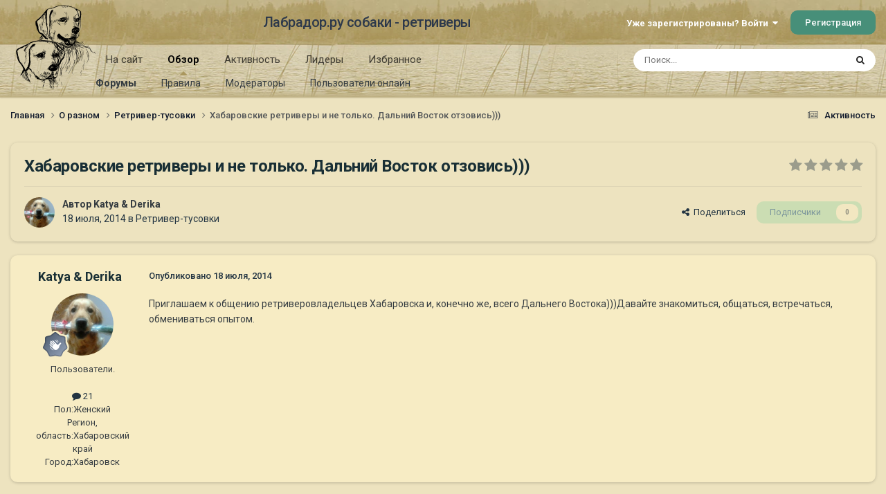

--- FILE ---
content_type: text/html;charset=UTF-8
request_url: https://labrador.ru/ipb/topic/81545-%D1%85%D0%B0%D0%B1%D0%B0%D1%80%D0%BE%D0%B2%D1%81%D0%BA%D0%B8%D0%B5-%D1%80%D0%B5%D1%82%D1%80%D0%B8%D0%B2%D0%B5%D1%80%D1%8B-%D0%B8-%D0%BD%D0%B5-%D1%82%D0%BE%D0%BB%D1%8C%D0%BA%D0%BE-%D0%B4%D0%B0%D0%BB%D1%8C%D0%BD%D0%B8%D0%B9-%D0%B2%D0%BE%D1%81%D1%82%D0%BE%D0%BA-%D0%BE%D1%82%D0%B7%D0%BE%D0%B2%D0%B8%D1%81%D1%8C/
body_size: 23405
content:
<!DOCTYPE html>
<html lang="ru-RU" dir="ltr">
	<head>
		<meta charset="utf-8">
		<title>Хабаровские ретриверы и не только. Дальний Восток отзовись))) - Ретривер-тусовки - Лабрадор.ру собаки - ретриверы</title>
		
			<!-- Yandex.Metrika counter --><div style="display:none;"><script type="text/javascript">(function(w, c) { (w[c] = w[c] || []).push(function() { try { w.yaCounter3995371 = new Ya.Metrika({id:3995371, enableAll: true, webvisor:true}); } catch(e) { } }); })(window, "yandex_metrika_callbacks");</script></div><script src="//mc.yandex.ru/metrika/watch.js" type="text/javascript" defer="defer"></script><noscript><div><img src="//mc.yandex.ru/watch/3995371" style="position:absolute; left:-9999px;" alt="" /></div></noscript><!-- /Yandex.Metrika counter -->
<script type="text/javascript">
  var _gaq = _gaq || [];
  _gaq.push(['_setAccount', 'UA-29333981-1']);
  _gaq.push(['_trackPageview']);
  (function() {
    var ga = document.createElement('script'); ga.type = 'text/javascript'; ga.async = true;
    ga.src = ('https:' == document.location.protocol ? 'https://ssl' : 'http://www') + '.google-analytics.com/ga.js';
    var s = document.getElementsByTagName('script')[0]; s.parentNode.insertBefore(ga, s);
  })();
</script>

		
		

	<meta name="viewport" content="width=device-width, initial-scale=1">



	<meta name="twitter:card" content="summary_large_image" />




	
		
			
				<meta property="og:title" content="Хабаровские ретриверы и не только. Дальний Восток отзовись)))">
			
		
	

	
		
			
				<meta property="og:type" content="website">
			
		
	

	
		
			
				<meta property="og:url" content="https://labrador.ru/ipb/topic/81545-%D1%85%D0%B0%D0%B1%D0%B0%D1%80%D0%BE%D0%B2%D1%81%D0%BA%D0%B8%D0%B5-%D1%80%D0%B5%D1%82%D1%80%D0%B8%D0%B2%D0%B5%D1%80%D1%8B-%D0%B8-%D0%BD%D0%B5-%D1%82%D0%BE%D0%BB%D1%8C%D0%BA%D0%BE-%D0%B4%D0%B0%D0%BB%D1%8C%D0%BD%D0%B8%D0%B9-%D0%B2%D0%BE%D1%81%D1%82%D0%BE%D0%BA-%D0%BE%D1%82%D0%B7%D0%BE%D0%B2%D0%B8%D1%81%D1%8C/">
			
		
	

	
		
			
				<meta name="description" content="Приглашаем к общению ретриверовладельцев Хабаровска и, конечно же, всего Дальнего Востока)))Давайте знакомиться, общаться, встречаться, обмениваться опытом.">
			
		
	

	
		
			
				<meta property="og:description" content="Приглашаем к общению ретриверовладельцев Хабаровска и, конечно же, всего Дальнего Востока)))Давайте знакомиться, общаться, встречаться, обмениваться опытом.">
			
		
	

	
		
			
				<meta property="og:updated_time" content="2015-12-12T03:57:59Z">
			
		
	

	
		
			
				<meta property="og:image" content="https://labrador.ru/ipb/uploads/monthly_2015_12/Ghdu8PT3jV4.jpg.c0f529306e0fa3a2edeaf7a8559b3ca6.jpg">
			
		
	

	
		
			
				<meta property="og:site_name" content="Лабрадор.ру собаки - ретриверы">
			
		
	

	
		
			
				<meta property="og:locale" content="ru_RU">
			
		
	


	
		<link rel="canonical" href="https://labrador.ru/ipb/topic/81545-%D1%85%D0%B0%D0%B1%D0%B0%D1%80%D0%BE%D0%B2%D1%81%D0%BA%D0%B8%D0%B5-%D1%80%D0%B5%D1%82%D1%80%D0%B8%D0%B2%D0%B5%D1%80%D1%8B-%D0%B8-%D0%BD%D0%B5-%D1%82%D0%BE%D0%BB%D1%8C%D0%BA%D0%BE-%D0%B4%D0%B0%D0%BB%D1%8C%D0%BD%D0%B8%D0%B9-%D0%B2%D0%BE%D1%81%D1%82%D0%BE%D0%BA-%D0%BE%D1%82%D0%B7%D0%BE%D0%B2%D0%B8%D1%81%D1%8C/" />
	

<link rel="alternate" type="application/rss+xml" title="РРК Форум" href="https://labrador.ru/ipb/rss/1-rrc-%D1%84%D0%BE%D1%80%D1%83%D0%BC.xml/" />



<link rel="manifest" href="https://labrador.ru/ipb/manifest.webmanifest/">
<meta name="msapplication-config" content="https://labrador.ru/ipb/browserconfig.xml/">
<meta name="msapplication-starturl" content="/">
<meta name="application-name" content="Лабрадор.ру собаки - ретриверы">
<meta name="apple-mobile-web-app-title" content="Лабрадор.ру собаки - ретриверы">

	<meta name="theme-color" content="#bfb184">






	

	
		
			<link rel="icon" sizes="36x36" href="https://labrador.ru/ipb/uploads/monthly_2020_11/android-chrome-36x36.png?v=1710352393">
		
	

	
		
			<link rel="icon" sizes="48x48" href="https://labrador.ru/ipb/uploads/monthly_2020_11/android-chrome-48x48.png?v=1710352393">
		
	

	
		
			<link rel="icon" sizes="72x72" href="https://labrador.ru/ipb/uploads/monthly_2020_11/android-chrome-72x72.png?v=1710352393">
		
	

	
		
			<link rel="icon" sizes="96x96" href="https://labrador.ru/ipb/uploads/monthly_2020_11/android-chrome-96x96.png?v=1710352393">
		
	

	
		
			<link rel="icon" sizes="144x144" href="https://labrador.ru/ipb/uploads/monthly_2020_11/android-chrome-144x144.png?v=1710352393">
		
	

	
		
			<link rel="icon" sizes="192x192" href="https://labrador.ru/ipb/uploads/monthly_2020_11/android-chrome-192x192.png?v=1710352393">
		
	

	
		
			<link rel="icon" sizes="256x256" href="https://labrador.ru/ipb/uploads/monthly_2020_11/android-chrome-256x256.png?v=1710352393">
		
	

	
		
			<link rel="icon" sizes="384x384" href="https://labrador.ru/ipb/uploads/monthly_2020_11/android-chrome-384x384.png?v=1710352393">
		
	

	
		
			<link rel="icon" sizes="512x512" href="https://labrador.ru/ipb/uploads/monthly_2020_11/android-chrome-512x512.png?v=1710352393">
		
	

	
		
			<meta name="msapplication-square70x70logo" content="https://labrador.ru/ipb/uploads/monthly_2020_11/msapplication-square70x70logo.png?v=1710352393"/>
		
	

	
		
			<meta name="msapplication-TileImage" content="https://labrador.ru/ipb/uploads/monthly_2020_11/msapplication-TileImage.png?v=1710352393"/>
		
	

	
		
			<meta name="msapplication-square150x150logo" content="https://labrador.ru/ipb/uploads/monthly_2020_11/msapplication-square150x150logo.png?v=1710352393"/>
		
	

	
		
			<meta name="msapplication-wide310x150logo" content="https://labrador.ru/ipb/uploads/monthly_2020_11/msapplication-wide310x150logo.png?v=1710352393"/>
		
	

	
		
			<meta name="msapplication-square310x310logo" content="https://labrador.ru/ipb/uploads/monthly_2020_11/msapplication-square310x310logo.png?v=1710352393"/>
		
	

	
		
			
				<link rel="apple-touch-icon" href="https://labrador.ru/ipb/uploads/monthly_2020_11/apple-touch-icon-57x57.png?v=1710352393">
			
		
	

	
		
			
				<link rel="apple-touch-icon" sizes="60x60" href="https://labrador.ru/ipb/uploads/monthly_2020_11/apple-touch-icon-60x60.png?v=1710352393">
			
		
	

	
		
			
				<link rel="apple-touch-icon" sizes="72x72" href="https://labrador.ru/ipb/uploads/monthly_2020_11/apple-touch-icon-72x72.png?v=1710352393">
			
		
	

	
		
			
				<link rel="apple-touch-icon" sizes="76x76" href="https://labrador.ru/ipb/uploads/monthly_2020_11/apple-touch-icon-76x76.png?v=1710352393">
			
		
	

	
		
			
				<link rel="apple-touch-icon" sizes="114x114" href="https://labrador.ru/ipb/uploads/monthly_2020_11/apple-touch-icon-114x114.png?v=1710352393">
			
		
	

	
		
			
				<link rel="apple-touch-icon" sizes="120x120" href="https://labrador.ru/ipb/uploads/monthly_2020_11/apple-touch-icon-120x120.png?v=1710352393">
			
		
	

	
		
			
				<link rel="apple-touch-icon" sizes="144x144" href="https://labrador.ru/ipb/uploads/monthly_2020_11/apple-touch-icon-144x144.png?v=1710352393">
			
		
	

	
		
			
				<link rel="apple-touch-icon" sizes="152x152" href="https://labrador.ru/ipb/uploads/monthly_2020_11/apple-touch-icon-152x152.png?v=1710352393">
			
		
	

	
		
			
				<link rel="apple-touch-icon" sizes="180x180" href="https://labrador.ru/ipb/uploads/monthly_2020_11/apple-touch-icon-180x180.png?v=1710352393">
			
		
	





<link rel="preload" href="//labrador.ru/ipb/applications/core/interface/font/fontawesome-webfont.woff2?v=4.7.0" as="font" crossorigin="anonymous">
		


	<link rel="preconnect" href="https://fonts.googleapis.com">
	<link rel="preconnect" href="https://fonts.gstatic.com" crossorigin>
	
		<link href="https://fonts.googleapis.com/css2?family=Roboto:wght@300;400;500;600;700&display=swap" rel="stylesheet">
	



	<link rel='stylesheet' href='https://labrador.ru/ipb/uploads/css_built_14/341e4a57816af3ba440d891ca87450ff_framework.css?v=e1da17f76b1758739018' media='all'>

	<link rel='stylesheet' href='https://labrador.ru/ipb/uploads/css_built_14/05e81b71abe4f22d6eb8d1a929494829_responsive.css?v=e1da17f76b1758739018' media='all'>

	<link rel='stylesheet' href='https://labrador.ru/ipb/uploads/css_built_14/20446cf2d164adcc029377cb04d43d17_flags.css?v=e1da17f76b1758739018' media='all'>

	<link rel='stylesheet' href='https://labrador.ru/ipb/uploads/css_built_14/90eb5adf50a8c640f633d47fd7eb1778_core.css?v=e1da17f76b1758739018' media='all'>

	<link rel='stylesheet' href='https://labrador.ru/ipb/uploads/css_built_14/5a0da001ccc2200dc5625c3f3934497d_core_responsive.css?v=e1da17f76b1758739018' media='all'>

	<link rel='stylesheet' href='https://labrador.ru/ipb/uploads/css_built_14/62e269ced0fdab7e30e026f1d30ae516_forums.css?v=e1da17f76b1758739018' media='all'>

	<link rel='stylesheet' href='https://labrador.ru/ipb/uploads/css_built_14/76e62c573090645fb99a15a363d8620e_forums_responsive.css?v=e1da17f76b1758739018' media='all'>

	<link rel='stylesheet' href='https://labrador.ru/ipb/uploads/css_built_14/ebdea0c6a7dab6d37900b9190d3ac77b_topics.css?v=e1da17f76b1758739018' media='all'>





<link rel='stylesheet' href='https://labrador.ru/ipb/uploads/css_built_14/258adbb6e4f3e83cd3b355f84e3fa002_custom.css?v=e1da17f76b1758739018' media='all'>




		
		

        <script src="https://ajax.googleapis.com/ajax/libs/jquery/3.1.1/jquery.min.js"></script>
        <script type="text/javascript" src="/design/scrollup1.js"></script>
      <!-- Yandex.RTB -->
		<script>window.yaContextCb=window.yaContextCb||[]</script>
		<script src="https://yandex.ru/ads/system/context.js" async></script>
	</head>
	<body class='ipsApp ipsApp_front ipsJS_none ipsClearfix' data-controller='core.front.core.app' data-message="" data-pageApp='forums' data-pageLocation='front' data-pageModule='forums' data-pageController='topic' data-pageID='81545' >


<script src="https://ajax.googleapis.com/ajax/libs/jquery/3.1.1/jquery.min.js"></script>
<script type="text/javascript" src="/design/scrollup1.js"></script>

		<a href='#ipsLayout_mainArea' class='ipsHide' title='Перейти к основному содержанию на этой странице' accesskey='m'>Перейти к содержанию</a>
		
			<div id='ipsLayout_header' class='ipsClearfix'>
				





				<header>
					<div class='ipsLayout_container'>
						

<a href='https://labrador.ru/ipb/' id='elLogo' accesskey='1'><img src="https://labrador.ru/ipb/uploads/monthly_2020_11/863546834_Logo140x140ver2.png.407632b3582a04449f7a58ea362c78ab.png" alt='Лабрадор.ру собаки - ретриверы'></a>
<a href='https://labrador.ru/ipb/' id='elSiteTitle' accesskey='1'>Лабрадор.ру собаки - ретриверы</a>
						
							

	<ul id='elUserNav' class='ipsList_inline cSignedOut ipsResponsive_showDesktop'>
		
        
		
        
        
            
            <li id='elSignInLink'>
                <a href='https://labrador.ru/ipb/login/' data-ipsMenu-closeOnClick="false" data-ipsMenu id='elUserSignIn'>
                    Уже зарегистрированы? Войти &nbsp;<i class='fa fa-caret-down'></i>
                </a>
                
<div id='elUserSignIn_menu' class='ipsMenu ipsMenu_auto ipsHide'>
	<form accept-charset='utf-8' method='post' action='https://labrador.ru/ipb/login/'>
		<input type="hidden" name="csrfKey" value="b9a3eb888eb71e53bd923c7e3f818b5a">
		<input type="hidden" name="ref" value="[base64]">
		<div data-role="loginForm">
			
			
			
				<div class='ipsColumns ipsColumns_noSpacing'>
					<div class='ipsColumn ipsColumn_wide' id='elUserSignIn_internal'>
						
<div class="ipsPad ipsForm ipsForm_vertical">
	<h4 class="ipsType_sectionHead">Войти</h4>
	<br><br>
	<ul class='ipsList_reset'>
		<li class="ipsFieldRow ipsFieldRow_noLabel ipsFieldRow_fullWidth">
			
			
				<input type="text" placeholder="Отображаемое имя или email адрес" name="auth" autocomplete="email">
			
		</li>
		<li class="ipsFieldRow ipsFieldRow_noLabel ipsFieldRow_fullWidth">
			<input type="password" placeholder="Пароль" name="password" autocomplete="current-password">
		</li>
		<li class="ipsFieldRow ipsFieldRow_checkbox ipsClearfix">
			<span class="ipsCustomInput">
				<input type="checkbox" name="remember_me" id="remember_me_checkbox" value="1" checked aria-checked="true">
				<span></span>
			</span>
			<div class="ipsFieldRow_content">
				<label class="ipsFieldRow_label" for="remember_me_checkbox">Запомнить</label>
				<span class="ipsFieldRow_desc">Не рекомендуется для компьютеров с общим доступом</span>
			</div>
		</li>
		<li class="ipsFieldRow ipsFieldRow_fullWidth">
			<button type="submit" name="_processLogin" value="usernamepassword" class="ipsButton ipsButton_primary ipsButton_small" id="elSignIn_submit">Войти</button>
			
				<p class="ipsType_right ipsType_small">
					
						<a href='https://labrador.ru/ipb/lostpassword/' data-ipsDialog data-ipsDialog-title='Забыли пароль?'>
					
					Забыли пароль?</a>
				</p>
			
		</li>
	</ul>
</div>
					</div>
					<div class='ipsColumn ipsColumn_wide'>
						<div class='ipsPadding' id='elUserSignIn_external'>
							<div class='ipsAreaBackground_light ipsPadding:half'>
								
								
									<div class='ipsType_center ipsMargin_top:half'>
										

<button type="submit" name="_processLogin" value="3" class='ipsButton ipsButton_verySmall ipsButton_fullWidth ipsSocial ipsSocial_google' style="background-color: #4285F4">
	
		<span class='ipsSocial_icon'>
			
				<i class='fa fa-google'></i>
			
		</span>
		<span class='ipsSocial_text'>Войти с помощью Google</span>
	
</button>
									</div>
								
							</div>
						</div>
					</div>
				</div>
			
		</div>
	</form>
</div>
            </li>
            
        
		
			<li>
				
					<a href='https://labrador.ru/ipb/register/' data-ipsDialog data-ipsDialog-size='narrow' data-ipsDialog-title='Регистрация' id='elRegisterButton' class='ipsButton ipsButton_normal ipsButton_primary'>Регистрация</a>
				
			</li>
		
	</ul>

							
<ul class='ipsMobileHamburger ipsList_reset ipsResponsive_hideDesktop'>
	<li data-ipsDrawer data-ipsDrawer-drawerElem='#elMobileDrawer'>
		<a href='#'>
			
			
				
			
			
			
			<i class='fa fa-navicon'></i>
		</a>
	</li>
</ul>
						
					</div>
				</header>
				

	<nav data-controller='core.front.core.navBar' class=' ipsResponsive_showDesktop'>
		<div class='ipsNavBar_primary ipsLayout_container '>
			<ul data-role="primaryNavBar" class='ipsClearfix'>
				


	
		
		
		<li  id='elNavSecondary_14' data-role="navBarItem" data-navApp="core" data-navExt="CustomItem">
			
			
				<a href="https://labrador.ru"  data-navItem-id="14" >
					На сайт<span class='ipsNavBar_active__identifier'></span>
				</a>
			
			
				<ul class='ipsNavBar_secondary ipsHide' data-role='secondaryNavBar'>
					


	
		
		
		<li  id='elNavSecondary_15' data-role="navBarItem" data-navApp="core" data-navExt="CustomItem">
			
			
				<a href="https://labrador.ru"  data-navItem-id="15" >
					Главная<span class='ipsNavBar_active__identifier'></span>
				</a>
			
			
		</li>
	
	

	
		
		
		<li  id='elNavSecondary_16' data-role="navBarItem" data-navApp="core" data-navExt="CustomItem">
			
			
				<a href="https://labrador.ru/puppies.php"  data-navItem-id="16" >
					Щенки<span class='ipsNavBar_active__identifier'></span>
				</a>
			
			
		</li>
	
	

	
		
		
		<li  id='elNavSecondary_17' data-role="navBarItem" data-navApp="core" data-navExt="CustomItem">
			
			
				<a href="https://labrador.ru/personalities/"  data-navItem-id="17" >
					Персоналии<span class='ipsNavBar_active__identifier'></span>
				</a>
			
			
		</li>
	
	

					<li class='ipsHide' id='elNavigationMore_14' data-role='navMore'>
						<a href='#' data-ipsMenu data-ipsMenu-appendTo='#elNavigationMore_14' id='elNavigationMore_14_dropdown'>Больше <i class='fa fa-caret-down'></i></a>
						<ul class='ipsHide ipsMenu ipsMenu_auto' id='elNavigationMore_14_dropdown_menu' data-role='moreDropdown'></ul>
					</li>
				</ul>
			
		</li>
	
	

	
		
		
			
		
		<li class='ipsNavBar_active' data-active id='elNavSecondary_1' data-role="navBarItem" data-navApp="core" data-navExt="CustomItem">
			
			
				<a href="https://labrador.ru/ipb/"  data-navItem-id="1" data-navDefault>
					Обзор<span class='ipsNavBar_active__identifier'></span>
				</a>
			
			
				<ul class='ipsNavBar_secondary ' data-role='secondaryNavBar'>
					


	
		
		
			
		
		<li class='ipsNavBar_active' data-active id='elNavSecondary_3' data-role="navBarItem" data-navApp="forums" data-navExt="Forums">
			
			
				<a href="https://labrador.ru/ipb/"  data-navItem-id="3" data-navDefault>
					Форумы<span class='ipsNavBar_active__identifier'></span>
				</a>
			
			
		</li>
	
	

	
		
		
		<li  id='elNavSecondary_5' data-role="navBarItem" data-navApp="core" data-navExt="Guidelines">
			
			
				<a href="https://labrador.ru/ipb/guidelines/"  data-navItem-id="5" >
					Правила<span class='ipsNavBar_active__identifier'></span>
				</a>
			
			
		</li>
	
	

	
		
		
		<li  id='elNavSecondary_6' data-role="navBarItem" data-navApp="core" data-navExt="StaffDirectory">
			
			
				<a href="https://labrador.ru/ipb/staff/"  data-navItem-id="6" >
					Модераторы<span class='ipsNavBar_active__identifier'></span>
				</a>
			
			
		</li>
	
	

	
		
		
		<li  id='elNavSecondary_7' data-role="navBarItem" data-navApp="core" data-navExt="OnlineUsers">
			
			
				<a href="https://labrador.ru/ipb/online/"  data-navItem-id="7" >
					Пользователи онлайн<span class='ipsNavBar_active__identifier'></span>
				</a>
			
			
		</li>
	
	

					<li class='ipsHide' id='elNavigationMore_1' data-role='navMore'>
						<a href='#' data-ipsMenu data-ipsMenu-appendTo='#elNavigationMore_1' id='elNavigationMore_1_dropdown'>Больше <i class='fa fa-caret-down'></i></a>
						<ul class='ipsHide ipsMenu ipsMenu_auto' id='elNavigationMore_1_dropdown_menu' data-role='moreDropdown'></ul>
					</li>
				</ul>
			
		</li>
	
	

	
		
		
		<li  id='elNavSecondary_2' data-role="navBarItem" data-navApp="core" data-navExt="CustomItem">
			
			
				<a href="https://labrador.ru/ipb/discover/"  data-navItem-id="2" >
					Активность<span class='ipsNavBar_active__identifier'></span>
				</a>
			
			
				<ul class='ipsNavBar_secondary ipsHide' data-role='secondaryNavBar'>
					


	
		
		
		<li  id='elNavSecondary_8' data-role="navBarItem" data-navApp="core" data-navExt="AllActivity">
			
			
				<a href="https://labrador.ru/ipb/discover/"  data-navItem-id="8" >
					Активность<span class='ipsNavBar_active__identifier'></span>
				</a>
			
			
		</li>
	
	

	
		
		
		<li  id='elNavSecondary_9' data-role="navBarItem" data-navApp="core" data-navExt="YourActivityStreams">
			
			
				<a href="#"  data-navItem-id="9" >
					Ленты моей активности<span class='ipsNavBar_active__identifier'></span>
				</a>
			
			
		</li>
	
	

	
		
		
		<li  id='elNavSecondary_10' data-role="navBarItem" data-navApp="core" data-navExt="YourActivityStreamsItem">
			
			
				<a href="https://labrador.ru/ipb/discover/unread/"  data-navItem-id="10" >
					Непрочитанное<span class='ipsNavBar_active__identifier'></span>
				</a>
			
			
		</li>
	
	

	
		
		
		<li  id='elNavSecondary_11' data-role="navBarItem" data-navApp="core" data-navExt="YourActivityStreamsItem">
			
			
				<a href="https://labrador.ru/ipb/discover/content-started/"  data-navItem-id="11" >
					Созданный мной контент<span class='ipsNavBar_active__identifier'></span>
				</a>
			
			
		</li>
	
	

	
		
		
		<li  id='elNavSecondary_12' data-role="navBarItem" data-navApp="core" data-navExt="Search">
			
			
				<a href="https://labrador.ru/ipb/search/"  data-navItem-id="12" >
					Поиск<span class='ipsNavBar_active__identifier'></span>
				</a>
			
			
		</li>
	
	

					<li class='ipsHide' id='elNavigationMore_2' data-role='navMore'>
						<a href='#' data-ipsMenu data-ipsMenu-appendTo='#elNavigationMore_2' id='elNavigationMore_2_dropdown'>Больше <i class='fa fa-caret-down'></i></a>
						<ul class='ipsHide ipsMenu ipsMenu_auto' id='elNavigationMore_2_dropdown_menu' data-role='moreDropdown'></ul>
					</li>
				</ul>
			
		</li>
	
	

	
		
		
		<li  id='elNavSecondary_20' data-role="navBarItem" data-navApp="core" data-navExt="Leaderboard">
			
			
				<a href="https://labrador.ru/ipb/leaderboard/"  data-navItem-id="20" >
					Лидеры<span class='ipsNavBar_active__identifier'></span>
				</a>
			
			
		</li>
	
	

	
		
		
		<li  id='elNavSecondary_21' data-role="navBarItem" data-navApp="core" data-navExt="Promoted">
			
			
				<a href="https://labrador.ru/ipb/ourpicks/"  data-navItem-id="21" >
					Избранное<span class='ipsNavBar_active__identifier'></span>
				</a>
			
			
		</li>
	
	

	
	

				<li class='ipsHide' id='elNavigationMore' data-role='navMore'>
					<a href='#' data-ipsMenu data-ipsMenu-appendTo='#elNavigationMore' id='elNavigationMore_dropdown'>Больше</a>
					<ul class='ipsNavBar_secondary ipsHide' data-role='secondaryNavBar'>
						<li class='ipsHide' id='elNavigationMore_more' data-role='navMore'>
							<a href='#' data-ipsMenu data-ipsMenu-appendTo='#elNavigationMore_more' id='elNavigationMore_more_dropdown'>Больше <i class='fa fa-caret-down'></i></a>
							<ul class='ipsHide ipsMenu ipsMenu_auto' id='elNavigationMore_more_dropdown_menu' data-role='moreDropdown'></ul>
						</li>
					</ul>
				</li>
			</ul>
			

	<div id="elSearchWrapper">
		<div id='elSearch' data-controller="core.front.core.quickSearch">
			<form accept-charset='utf-8' action='//labrador.ru/ipb/search/?do=quicksearch' method='post'>
                <input type='search' id='elSearchField' placeholder='Поиск...' name='q' autocomplete='off' aria-label='Поиск'>
                <details class='cSearchFilter'>
                    <summary class='cSearchFilter__text'></summary>
                    <ul class='cSearchFilter__menu'>
                        
                        <li><label><input type="radio" name="type" value="all" ><span class='cSearchFilter__menuText'>Везде</span></label></li>
                        
                            
                                <li><label><input type="radio" name="type" value='contextual_{&quot;type&quot;:&quot;forums_topic&quot;,&quot;nodes&quot;:10}' checked><span class='cSearchFilter__menuText'>Этот форум</span></label></li>
                            
                                <li><label><input type="radio" name="type" value='contextual_{&quot;type&quot;:&quot;forums_topic&quot;,&quot;item&quot;:81545}' checked><span class='cSearchFilter__menuText'>Эта тема</span></label></li>
                            
                        
                        
                            <li><label><input type="radio" name="type" value="core_statuses_status"><span class='cSearchFilter__menuText'>Обновления статусов</span></label></li>
                        
                            <li><label><input type="radio" name="type" value="forums_topic"><span class='cSearchFilter__menuText'>Темы</span></label></li>
                        
                            <li><label><input type="radio" name="type" value="core_members"><span class='cSearchFilter__menuText'>Пользователи</span></label></li>
                        
                    </ul>
                </details>
				<button class='cSearchSubmit' type="submit" aria-label='Поиск'><i class="fa fa-search"></i></button>
			</form>
		</div>
	</div>

		</div>
	</nav>

				
<ul id='elMobileNav' class='ipsResponsive_hideDesktop' data-controller='core.front.core.mobileNav'>
	
		
			
			
				
				
			
				
					<li id='elMobileBreadcrumb'>
						<a href='https://labrador.ru/ipb/forum/10-%D1%80%D0%B5%D1%82%D1%80%D0%B8%D0%B2%D0%B5%D1%80-%D1%82%D1%83%D1%81%D0%BE%D0%B2%D0%BA%D0%B8/'>
							<span>Ретривер-тусовки</span>
						</a>
					</li>
				
				
			
				
				
			
		
	
	
	
	<li >
		<a data-action="defaultStream" href='https://labrador.ru/ipb/discover/'><i class="fa fa-newspaper-o" aria-hidden="true"></i></a>
	</li>

	

	
		<li class='ipsJS_show'>
			<a href='https://labrador.ru/ipb/search/'><i class='fa fa-search'></i></a>
		</li>
	
</ul>
			</div>
		
		<main id='ipsLayout_body' class='ipsLayout_container'>
			<div id='ipsLayout_contentArea'>
				<div id='ipsLayout_contentWrapper'>
					
<nav class='ipsBreadcrumb ipsBreadcrumb_top ipsFaded_withHover'>
	

	<ul class='ipsList_inline ipsPos_right'>
		
		<li >
			<a data-action="defaultStream" class='ipsType_light '  href='https://labrador.ru/ipb/discover/'><i class="fa fa-newspaper-o" aria-hidden="true"></i> <span>Активность</span></a>
		</li>
		
	</ul>

	<ul data-role="breadcrumbList">
		<li>
			<a title="Главная" href='https://labrador.ru/ipb/'>
				<span>Главная <i class='fa fa-angle-right'></i></span>
			</a>
		</li>
		
		
			<li>
				
					<a href='https://labrador.ru/ipb/forum/1-%D0%BE-%D1%80%D0%B0%D0%B7%D0%BD%D0%BE%D0%BC/'>
						<span>О разном <i class='fa fa-angle-right' aria-hidden="true"></i></span>
					</a>
				
			</li>
		
			<li>
				
					<a href='https://labrador.ru/ipb/forum/10-%D1%80%D0%B5%D1%82%D1%80%D0%B8%D0%B2%D0%B5%D1%80-%D1%82%D1%83%D1%81%D0%BE%D0%B2%D0%BA%D0%B8/'>
						<span>Ретривер-тусовки <i class='fa fa-angle-right' aria-hidden="true"></i></span>
					</a>
				
			</li>
		
			<li>
				
					Хабаровские ретриверы и не только. Дальний Восток отзовись)))
				
			</li>
		
	</ul>
</nav>
					
					<div id='ipsLayout_mainArea'>
						
						
						
						

	




						



<div class='ipsPageHeader ipsResponsive_pull ipsBox ipsPadding sm:ipsPadding:half ipsMargin_bottom'>
		
	
	<div class='ipsFlex ipsFlex-ai:center ipsFlex-fw:wrap ipsGap:4'>
		<div class='ipsFlex-flex:11'>
			<h1 class='ipsType_pageTitle ipsContained_container'>
				

				
				
					<span class='ipsType_break ipsContained'>
						<span>Хабаровские ретриверы и не только. Дальний Восток отзовись)))</span>
					</span>
				
			</h1>
			
			
		</div>
		
			<div class='ipsFlex-flex:00 ipsType_light'>
				
				
<div  class='ipsClearfix ipsRating  ipsRating_veryLarge'>
	
	<ul class='ipsRating_collective'>
		
			
				<li class='ipsRating_off'>
					<i class='fa fa-star'></i>
				</li>
			
		
			
				<li class='ipsRating_off'>
					<i class='fa fa-star'></i>
				</li>
			
		
			
				<li class='ipsRating_off'>
					<i class='fa fa-star'></i>
				</li>
			
		
			
				<li class='ipsRating_off'>
					<i class='fa fa-star'></i>
				</li>
			
		
			
				<li class='ipsRating_off'>
					<i class='fa fa-star'></i>
				</li>
			
		
	</ul>
</div>
			</div>
		
	</div>
	<hr class='ipsHr'>
	<div class='ipsPageHeader__meta ipsFlex ipsFlex-jc:between ipsFlex-ai:center ipsFlex-fw:wrap ipsGap:3'>
		<div class='ipsFlex-flex:11'>
			<div class='ipsPhotoPanel ipsPhotoPanel_mini ipsPhotoPanel_notPhone ipsClearfix'>
				


	<a href="https://labrador.ru/ipb/profile/31302-katya-derika/" rel="nofollow" data-ipsHover data-ipsHover-width="370" data-ipsHover-target="https://labrador.ru/ipb/profile/31302-katya-derika/?do=hovercard" class="ipsUserPhoto ipsUserPhoto_mini" title="Перейти в профиль Katya &amp; Derika">
		<img src='https://labrador.ru/ipb/uploads/monthly_2016_01/569292ccad088_image(4).jpg.7fcb2bc01f1b3093f7fb1d1bcf491711.thumb.jpg.6aeef2070c30a517d8e6d26ab96a2abc.jpg' alt='Katya &amp; Derika' loading="lazy">
	</a>

				<div>
					<p class='ipsType_reset ipsType_blendLinks'>
						<span class='ipsType_normal'>
						
							<strong>Автор 


<a href='https://labrador.ru/ipb/profile/31302-katya-derika/' rel="nofollow" data-ipsHover data-ipsHover-width='370' data-ipsHover-target='https://labrador.ru/ipb/profile/31302-katya-derika/?do=hovercard&amp;referrer=https%253A%252F%252Flabrador.ru%252Fipb%252Ftopic%252F81545-%2525D1%252585%2525D0%2525B0%2525D0%2525B1%2525D0%2525B0%2525D1%252580%2525D0%2525BE%2525D0%2525B2%2525D1%252581%2525D0%2525BA%2525D0%2525B8%2525D0%2525B5-%2525D1%252580%2525D0%2525B5%2525D1%252582%2525D1%252580%2525D0%2525B8%2525D0%2525B2%2525D0%2525B5%2525D1%252580%2525D1%25258B-%2525D0%2525B8-%2525D0%2525BD%2525D0%2525B5-%2525D1%252582%2525D0%2525BE%2525D0%2525BB%2525D1%25258C%2525D0%2525BA%2525D0%2525BE-%2525D0%2525B4%2525D0%2525B0%2525D0%2525BB%2525D1%25258C%2525D0%2525BD%2525D0%2525B8%2525D0%2525B9-%2525D0%2525B2%2525D0%2525BE%2525D1%252581%2525D1%252582%2525D0%2525BE%2525D0%2525BA-%2525D0%2525BE%2525D1%252582%2525D0%2525B7%2525D0%2525BE%2525D0%2525B2%2525D0%2525B8%2525D1%252581%2525D1%25258C%252F' title="Перейти в профиль Katya &amp; Derika" class="ipsType_break">Katya &amp; Derika</a></strong><br />
							<span class='ipsType_light'><time datetime='2014-07-18T15:54:17Z' title='18.07.2014 15:54' data-short='11 г.'>18 июля, 2014</time> в <a href="https://labrador.ru/ipb/forum/10-%D1%80%D0%B5%D1%82%D1%80%D0%B8%D0%B2%D0%B5%D1%80-%D1%82%D1%83%D1%81%D0%BE%D0%B2%D0%BA%D0%B8/">Ретривер-тусовки</a></span>
						
						</span>
					</p>
				</div>
			</div>
		</div>
		
			<div class='ipsFlex-flex:01 ipsResponsive_hidePhone'>
				<div class='ipsShareLinks'>
					
						


    <a href='#elShareItem_2062908016_menu' id='elShareItem_2062908016' data-ipsMenu class='ipsShareButton ipsButton ipsButton_verySmall ipsButton_link ipsButton_link--light'>
        <span><i class='fa fa-share-alt'></i></span> &nbsp;Поделиться
    </a>

    <div class='ipsPadding ipsMenu ipsMenu_normal ipsHide' id='elShareItem_2062908016_menu' data-controller="core.front.core.sharelink">
        
        
        <span data-ipsCopy data-ipsCopy-flashmessage>
            <a href="https://labrador.ru/ipb/topic/81545-%D1%85%D0%B0%D0%B1%D0%B0%D1%80%D0%BE%D0%B2%D1%81%D0%BA%D0%B8%D0%B5-%D1%80%D0%B5%D1%82%D1%80%D0%B8%D0%B2%D0%B5%D1%80%D1%8B-%D0%B8-%D0%BD%D0%B5-%D1%82%D0%BE%D0%BB%D1%8C%D0%BA%D0%BE-%D0%B4%D0%B0%D0%BB%D1%8C%D0%BD%D0%B8%D0%B9-%D0%B2%D0%BE%D1%81%D1%82%D0%BE%D0%BA-%D0%BE%D1%82%D0%B7%D0%BE%D0%B2%D0%B8%D1%81%D1%8C/" class="ipsButton ipsButton_light ipsButton_small ipsButton_fullWidth" data-role="copyButton" data-clipboard-text="https://labrador.ru/ipb/topic/81545-%D1%85%D0%B0%D0%B1%D0%B0%D1%80%D0%BE%D0%B2%D1%81%D0%BA%D0%B8%D0%B5-%D1%80%D0%B5%D1%82%D1%80%D0%B8%D0%B2%D0%B5%D1%80%D1%8B-%D0%B8-%D0%BD%D0%B5-%D1%82%D0%BE%D0%BB%D1%8C%D0%BA%D0%BE-%D0%B4%D0%B0%D0%BB%D1%8C%D0%BD%D0%B8%D0%B9-%D0%B2%D0%BE%D1%81%D1%82%D0%BE%D0%BA-%D0%BE%D1%82%D0%B7%D0%BE%D0%B2%D0%B8%D1%81%D1%8C/" data-ipstooltip title='Скопировать в буфер обмена'><i class="fa fa-clone"></i> https://labrador.ru/ipb/topic/81545-%D1%85%D0%B0%D0%B1%D0%B0%D1%80%D0%BE%D0%B2%D1%81%D0%BA%D0%B8%D0%B5-%D1%80%D0%B5%D1%82%D1%80%D0%B8%D0%B2%D0%B5%D1%80%D1%8B-%D0%B8-%D0%BD%D0%B5-%D1%82%D0%BE%D0%BB%D1%8C%D0%BA%D0%BE-%D0%B4%D0%B0%D0%BB%D1%8C%D0%BD%D0%B8%D0%B9-%D0%B2%D0%BE%D1%81%D1%82%D0%BE%D0%BA-%D0%BE%D1%82%D0%B7%D0%BE%D0%B2%D0%B8%D1%81%D1%8C/</a>
        </span>
        <ul class='ipsShareLinks ipsMargin_top:half'>
            
                <li>
<a href="https://www.linkedin.com/shareArticle?mini=true&amp;url=https%3A%2F%2Flabrador.ru%2Fipb%2Ftopic%2F81545-%25D1%2585%25D0%25B0%25D0%25B1%25D0%25B0%25D1%2580%25D0%25BE%25D0%25B2%25D1%2581%25D0%25BA%25D0%25B8%25D0%25B5-%25D1%2580%25D0%25B5%25D1%2582%25D1%2580%25D0%25B8%25D0%25B2%25D0%25B5%25D1%2580%25D1%258B-%25D0%25B8-%25D0%25BD%25D0%25B5-%25D1%2582%25D0%25BE%25D0%25BB%25D1%258C%25D0%25BA%25D0%25BE-%25D0%25B4%25D0%25B0%25D0%25BB%25D1%258C%25D0%25BD%25D0%25B8%25D0%25B9-%25D0%25B2%25D0%25BE%25D1%2581%25D1%2582%25D0%25BE%25D0%25BA-%25D0%25BE%25D1%2582%25D0%25B7%25D0%25BE%25D0%25B2%25D0%25B8%25D1%2581%25D1%258C%2F&amp;title=%D0%A5%D0%B0%D0%B1%D0%B0%D1%80%D0%BE%D0%B2%D1%81%D0%BA%D0%B8%D0%B5+%D1%80%D0%B5%D1%82%D1%80%D0%B8%D0%B2%D0%B5%D1%80%D1%8B+%D0%B8+%D0%BD%D0%B5+%D1%82%D0%BE%D0%BB%D1%8C%D0%BA%D0%BE.+%D0%94%D0%B0%D0%BB%D1%8C%D0%BD%D0%B8%D0%B9+%D0%92%D0%BE%D1%81%D1%82%D0%BE%D0%BA+%D0%BE%D1%82%D0%B7%D0%BE%D0%B2%D0%B8%D1%81%D1%8C%29%29%29" rel="nofollow noopener" class="cShareLink cShareLink_linkedin" target="_blank" data-role="shareLink" title='Поделиться в LinkedIn' data-ipsTooltip>
	<i class="fa fa-linkedin"></i>
</a></li>
            
                <li>
<style>
	.cShareLink_vkcom {background:#4a76a8;}
</style>
<a href="https://vk.com/share.php?url=https%3A%2F%2Flabrador.ru%2Fipb%2Ftopic%2F81545-%25D1%2585%25D0%25B0%25D0%25B1%25D0%25B0%25D1%2580%25D0%25BE%25D0%25B2%25D1%2581%25D0%25BA%25D0%25B8%25D0%25B5-%25D1%2580%25D0%25B5%25D1%2582%25D1%2580%25D0%25B8%25D0%25B2%25D0%25B5%25D1%2580%25D1%258B-%25D0%25B8-%25D0%25BD%25D0%25B5-%25D1%2582%25D0%25BE%25D0%25BB%25D1%258C%25D0%25BA%25D0%25BE-%25D0%25B4%25D0%25B0%25D0%25BB%25D1%258C%25D0%25BD%25D0%25B8%25D0%25B9-%25D0%25B2%25D0%25BE%25D1%2581%25D1%2582%25D0%25BE%25D0%25BA-%25D0%25BE%25D1%2582%25D0%25B7%25D0%25BE%25D0%25B2%25D0%25B8%25D1%2581%25D1%258C%2F&amp;title=%D0%A5%D0%B0%D0%B1%D0%B0%D1%80%D0%BE%D0%B2%D1%81%D0%BA%D0%B8%D0%B5+%D1%80%D0%B5%D1%82%D1%80%D0%B8%D0%B2%D0%B5%D1%80%D1%8B+%D0%B8+%D0%BD%D0%B5+%D1%82%D0%BE%D0%BB%D1%8C%D0%BA%D0%BE.+%D0%94%D0%B0%D0%BB%D1%8C%D0%BD%D0%B8%D0%B9+%D0%92%D0%BE%D1%81%D1%82%D0%BE%D0%BA+%D0%BE%D1%82%D0%B7%D0%BE%D0%B2%D0%B8%D1%81%D1%8C%29%29%29" class="cShareLink cShareLink_vkcom" target="_blank" data-role="shareLink" title='Share to vk.com' data-ipsTooltip rel='noopener'>
	<i class="fa fa-vk"></i>
</a></li>
            
                <li>
<a href="https://www.facebook.com/sharer/sharer.php?u=https%3A%2F%2Flabrador.ru%2Fipb%2Ftopic%2F81545-%25D1%2585%25D0%25B0%25D0%25B1%25D0%25B0%25D1%2580%25D0%25BE%25D0%25B2%25D1%2581%25D0%25BA%25D0%25B8%25D0%25B5-%25D1%2580%25D0%25B5%25D1%2582%25D1%2580%25D0%25B8%25D0%25B2%25D0%25B5%25D1%2580%25D1%258B-%25D0%25B8-%25D0%25BD%25D0%25B5-%25D1%2582%25D0%25BE%25D0%25BB%25D1%258C%25D0%25BA%25D0%25BE-%25D0%25B4%25D0%25B0%25D0%25BB%25D1%258C%25D0%25BD%25D0%25B8%25D0%25B9-%25D0%25B2%25D0%25BE%25D1%2581%25D1%2582%25D0%25BE%25D0%25BA-%25D0%25BE%25D1%2582%25D0%25B7%25D0%25BE%25D0%25B2%25D0%25B8%25D1%2581%25D1%258C%2F" class="cShareLink cShareLink_facebook" target="_blank" data-role="shareLink" title='Поделиться в Facebook' data-ipsTooltip rel='noopener nofollow'>
	<i class="fa fa-facebook"></i>
</a></li>
            
                <li>
<a href="mailto:?subject=%D0%A5%D0%B0%D0%B1%D0%B0%D1%80%D0%BE%D0%B2%D1%81%D0%BA%D0%B8%D0%B5%20%D1%80%D0%B5%D1%82%D1%80%D0%B8%D0%B2%D0%B5%D1%80%D1%8B%20%D0%B8%20%D0%BD%D0%B5%20%D1%82%D0%BE%D0%BB%D1%8C%D0%BA%D0%BE.%20%D0%94%D0%B0%D0%BB%D1%8C%D0%BD%D0%B8%D0%B9%20%D0%92%D0%BE%D1%81%D1%82%D0%BE%D0%BA%20%D0%BE%D1%82%D0%B7%D0%BE%D0%B2%D0%B8%D1%81%D1%8C%29%29%29&body=https%3A%2F%2Flabrador.ru%2Fipb%2Ftopic%2F81545-%25D1%2585%25D0%25B0%25D0%25B1%25D0%25B0%25D1%2580%25D0%25BE%25D0%25B2%25D1%2581%25D0%25BA%25D0%25B8%25D0%25B5-%25D1%2580%25D0%25B5%25D1%2582%25D1%2580%25D0%25B8%25D0%25B2%25D0%25B5%25D1%2580%25D1%258B-%25D0%25B8-%25D0%25BD%25D0%25B5-%25D1%2582%25D0%25BE%25D0%25BB%25D1%258C%25D0%25BA%25D0%25BE-%25D0%25B4%25D0%25B0%25D0%25BB%25D1%258C%25D0%25BD%25D0%25B8%25D0%25B9-%25D0%25B2%25D0%25BE%25D1%2581%25D1%2582%25D0%25BE%25D0%25BA-%25D0%25BE%25D1%2582%25D0%25B7%25D0%25BE%25D0%25B2%25D0%25B8%25D1%2581%25D1%258C%2F" rel='nofollow' class='cShareLink cShareLink_email' title='Поделиться по email' data-ipsTooltip>
	<i class="fa fa-envelope"></i>
</a></li>
            
                <li>
<a href="https://x.com/share?url=https%3A%2F%2Flabrador.ru%2Fipb%2Ftopic%2F81545-%2525D1%252585%2525D0%2525B0%2525D0%2525B1%2525D0%2525B0%2525D1%252580%2525D0%2525BE%2525D0%2525B2%2525D1%252581%2525D0%2525BA%2525D0%2525B8%2525D0%2525B5-%2525D1%252580%2525D0%2525B5%2525D1%252582%2525D1%252580%2525D0%2525B8%2525D0%2525B2%2525D0%2525B5%2525D1%252580%2525D1%25258B-%2525D0%2525B8-%2525D0%2525BD%2525D0%2525B5-%2525D1%252582%2525D0%2525BE%2525D0%2525BB%2525D1%25258C%2525D0%2525BA%2525D0%2525BE-%2525D0%2525B4%2525D0%2525B0%2525D0%2525BB%2525D1%25258C%2525D0%2525BD%2525D0%2525B8%2525D0%2525B9-%2525D0%2525B2%2525D0%2525BE%2525D1%252581%2525D1%252582%2525D0%2525BE%2525D0%2525BA-%2525D0%2525BE%2525D1%252582%2525D0%2525B7%2525D0%2525BE%2525D0%2525B2%2525D0%2525B8%2525D1%252581%2525D1%25258C%2F" class="cShareLink cShareLink_x" target="_blank" data-role="shareLink" title='Поделиться в X' data-ipsTooltip rel='nofollow noopener'>
    <i class="fa fa-x"></i>
</a></li>
            
        </ul>
        
            <hr class='ipsHr'>
            <button class='ipsHide ipsButton ipsButton_verySmall ipsButton_light ipsButton_fullWidth ipsMargin_top:half' data-controller='core.front.core.webshare' data-role='webShare' data-webShareTitle='Хабаровские ретриверы и не только. Дальний Восток отзовись)))' data-webShareText='Хабаровские ретриверы и не только. Дальний Восток отзовись)))' data-webShareUrl='https://labrador.ru/ipb/topic/81545-%D1%85%D0%B0%D0%B1%D0%B0%D1%80%D0%BE%D0%B2%D1%81%D0%BA%D0%B8%D0%B5-%D1%80%D0%B5%D1%82%D1%80%D0%B8%D0%B2%D0%B5%D1%80%D1%8B-%D0%B8-%D0%BD%D0%B5-%D1%82%D0%BE%D0%BB%D1%8C%D0%BA%D0%BE-%D0%B4%D0%B0%D0%BB%D1%8C%D0%BD%D0%B8%D0%B9-%D0%B2%D0%BE%D1%81%D1%82%D0%BE%D0%BA-%D0%BE%D1%82%D0%B7%D0%BE%D0%B2%D0%B8%D1%81%D1%8C/'>Поделиться</button>
        
    </div>

					
					
                    

					



					

<div data-followApp='forums' data-followArea='topic' data-followID='81545' data-controller='core.front.core.followButton'>
	

	<a href='https://labrador.ru/ipb/login/' rel="nofollow" class="ipsFollow ipsPos_middle ipsButton ipsButton_light ipsButton_verySmall ipsButton_disabled" data-role="followButton" data-ipsTooltip title='Авторизация'>
		<span>Подписчики</span>
		<span class='ipsCommentCount'>0</span>
	</a>

</div>
				</div>
			</div>
					
	</div>
	
	
</div>








<div class='ipsClearfix'>
	<ul class="ipsToolList ipsToolList_horizontal ipsClearfix ipsSpacer_both ipsResponsive_hidePhone">
		
		
		
	</ul>
</div>

<div id='comments' data-controller='core.front.core.commentFeed,forums.front.topic.view, core.front.core.ignoredComments' data-autoPoll data-baseURL='https://labrador.ru/ipb/topic/81545-%D1%85%D0%B0%D0%B1%D0%B0%D1%80%D0%BE%D0%B2%D1%81%D0%BA%D0%B8%D0%B5-%D1%80%D0%B5%D1%82%D1%80%D0%B8%D0%B2%D0%B5%D1%80%D1%8B-%D0%B8-%D0%BD%D0%B5-%D1%82%D0%BE%D0%BB%D1%8C%D0%BA%D0%BE-%D0%B4%D0%B0%D0%BB%D1%8C%D0%BD%D0%B8%D0%B9-%D0%B2%D0%BE%D1%81%D1%82%D0%BE%D0%BA-%D0%BE%D1%82%D0%B7%D0%BE%D0%B2%D0%B8%D1%81%D1%8C/' data-lastPage data-feedID='topic-81545' class='cTopic ipsClear ipsSpacer_top'>
	
			
	

	

<div data-controller='core.front.core.recommendedComments' data-url='https://labrador.ru/ipb/topic/81545-%D1%85%D0%B0%D0%B1%D0%B0%D1%80%D0%BE%D0%B2%D1%81%D0%BA%D0%B8%D0%B5-%D1%80%D0%B5%D1%82%D1%80%D0%B8%D0%B2%D0%B5%D1%80%D1%8B-%D0%B8-%D0%BD%D0%B5-%D1%82%D0%BE%D0%BB%D1%8C%D0%BA%D0%BE-%D0%B4%D0%B0%D0%BB%D1%8C%D0%BD%D0%B8%D0%B9-%D0%B2%D0%BE%D1%81%D1%82%D0%BE%D0%BA-%D0%BE%D1%82%D0%B7%D0%BE%D0%B2%D0%B8%D1%81%D1%8C/?recommended=comments' class='ipsRecommendedComments ipsHide'>
	<div data-role="recommendedComments">
		<h2 class='ipsType_sectionHead ipsType_large ipsType_bold ipsMargin_bottom'>Рекомендуемые сообщения</h2>
		
	</div>
</div>
	
	<div id="elPostFeed" data-role='commentFeed' data-controller='core.front.core.moderation' >
		<form action="https://labrador.ru/ipb/topic/81545-%D1%85%D0%B0%D0%B1%D0%B0%D1%80%D0%BE%D0%B2%D1%81%D0%BA%D0%B8%D0%B5-%D1%80%D0%B5%D1%82%D1%80%D0%B8%D0%B2%D0%B5%D1%80%D1%8B-%D0%B8-%D0%BD%D0%B5-%D1%82%D0%BE%D0%BB%D1%8C%D0%BA%D0%BE-%D0%B4%D0%B0%D0%BB%D1%8C%D0%BD%D0%B8%D0%B9-%D0%B2%D0%BE%D1%81%D1%82%D0%BE%D0%BA-%D0%BE%D1%82%D0%B7%D0%BE%D0%B2%D0%B8%D1%81%D1%8C/?csrfKey=b9a3eb888eb71e53bd923c7e3f818b5a&amp;do=multimodComment" method="post" data-ipsPageAction data-role='moderationTools'>
			
			
				

					

					
					



<a id='findComment-2717216'></a>
<a id='comment-2717216'></a>
<article  id='elComment_2717216' class='cPost ipsBox ipsResponsive_pull  ipsComment  ipsComment_parent ipsClearfix ipsClear ipsColumns ipsColumns_noSpacing ipsColumns_collapsePhone    '>
	

	

	<div class='cAuthorPane_mobile ipsResponsive_showPhone'>
		<div class='cAuthorPane_photo'>
			<div class='cAuthorPane_photoWrap'>
				


	<a href="https://labrador.ru/ipb/profile/31302-katya-derika/" rel="nofollow" data-ipsHover data-ipsHover-width="370" data-ipsHover-target="https://labrador.ru/ipb/profile/31302-katya-derika/?do=hovercard" class="ipsUserPhoto ipsUserPhoto_large" title="Перейти в профиль Katya &amp; Derika">
		<img src='https://labrador.ru/ipb/uploads/monthly_2016_01/569292ccad088_image(4).jpg.7fcb2bc01f1b3093f7fb1d1bcf491711.thumb.jpg.6aeef2070c30a517d8e6d26ab96a2abc.jpg' alt='Katya &amp; Derika' loading="lazy">
	</a>

				
				
					<a href="https://labrador.ru/ipb/profile/31302-katya-derika/badges/" rel="nofollow">
						
<img src='https://labrador.ru/ipb/uploads/monthly_2021_06/2_Rookie.svg' loading="lazy" alt="Rookie" class="cAuthorPane_badge cAuthorPane_badge--rank ipsOutline ipsOutline:2px" data-ipsTooltip title="Звание: Rookie (2/14)">
					</a>
				
			</div>
		</div>
		<div class='cAuthorPane_content'>
			<h3 class='ipsType_sectionHead cAuthorPane_author ipsType_break ipsType_blendLinks ipsFlex ipsFlex-ai:center'>
				


<a href='https://labrador.ru/ipb/profile/31302-katya-derika/' rel="nofollow" data-ipsHover data-ipsHover-width='370' data-ipsHover-target='https://labrador.ru/ipb/profile/31302-katya-derika/?do=hovercard&amp;referrer=https%253A%252F%252Flabrador.ru%252Fipb%252Ftopic%252F81545-%2525D1%252585%2525D0%2525B0%2525D0%2525B1%2525D0%2525B0%2525D1%252580%2525D0%2525BE%2525D0%2525B2%2525D1%252581%2525D0%2525BA%2525D0%2525B8%2525D0%2525B5-%2525D1%252580%2525D0%2525B5%2525D1%252582%2525D1%252580%2525D0%2525B8%2525D0%2525B2%2525D0%2525B5%2525D1%252580%2525D1%25258B-%2525D0%2525B8-%2525D0%2525BD%2525D0%2525B5-%2525D1%252582%2525D0%2525BE%2525D0%2525BB%2525D1%25258C%2525D0%2525BA%2525D0%2525BE-%2525D0%2525B4%2525D0%2525B0%2525D0%2525BB%2525D1%25258C%2525D0%2525BD%2525D0%2525B8%2525D0%2525B9-%2525D0%2525B2%2525D0%2525BE%2525D1%252581%2525D1%252582%2525D0%2525BE%2525D0%2525BA-%2525D0%2525BE%2525D1%252582%2525D0%2525B7%2525D0%2525BE%2525D0%2525B2%2525D0%2525B8%2525D1%252581%2525D1%25258C%252F' title="Перейти в профиль Katya &amp; Derika" class="ipsType_break"><span style='color:#'>Katya &amp; Derika</span></a>
			</h3>
			<div class='ipsType_light ipsType_reset'>
			    <a href='https://labrador.ru/ipb/topic/81545-%D1%85%D0%B0%D0%B1%D0%B0%D1%80%D0%BE%D0%B2%D1%81%D0%BA%D0%B8%D0%B5-%D1%80%D0%B5%D1%82%D1%80%D0%B8%D0%B2%D0%B5%D1%80%D1%8B-%D0%B8-%D0%BD%D0%B5-%D1%82%D0%BE%D0%BB%D1%8C%D0%BA%D0%BE-%D0%B4%D0%B0%D0%BB%D1%8C%D0%BD%D0%B8%D0%B9-%D0%B2%D0%BE%D1%81%D1%82%D0%BE%D0%BA-%D0%BE%D1%82%D0%B7%D0%BE%D0%B2%D0%B8%D1%81%D1%8C/#findComment-2717216' rel="nofollow" class='ipsType_blendLinks'>Опубликовано <time datetime='2014-07-18T15:54:17Z' title='18.07.2014 15:54' data-short='11 г.'>18 июля, 2014</time></a>
				
			</div>
		</div>
	</div>
	<aside class='ipsComment_author cAuthorPane ipsColumn ipsColumn_medium ipsResponsive_hidePhone'>
		<h3 class='ipsType_sectionHead cAuthorPane_author ipsType_blendLinks ipsType_break'><strong>


<a href='https://labrador.ru/ipb/profile/31302-katya-derika/' rel="nofollow" data-ipsHover data-ipsHover-width='370' data-ipsHover-target='https://labrador.ru/ipb/profile/31302-katya-derika/?do=hovercard&amp;referrer=https%253A%252F%252Flabrador.ru%252Fipb%252Ftopic%252F81545-%2525D1%252585%2525D0%2525B0%2525D0%2525B1%2525D0%2525B0%2525D1%252580%2525D0%2525BE%2525D0%2525B2%2525D1%252581%2525D0%2525BA%2525D0%2525B8%2525D0%2525B5-%2525D1%252580%2525D0%2525B5%2525D1%252582%2525D1%252580%2525D0%2525B8%2525D0%2525B2%2525D0%2525B5%2525D1%252580%2525D1%25258B-%2525D0%2525B8-%2525D0%2525BD%2525D0%2525B5-%2525D1%252582%2525D0%2525BE%2525D0%2525BB%2525D1%25258C%2525D0%2525BA%2525D0%2525BE-%2525D0%2525B4%2525D0%2525B0%2525D0%2525BB%2525D1%25258C%2525D0%2525BD%2525D0%2525B8%2525D0%2525B9-%2525D0%2525B2%2525D0%2525BE%2525D1%252581%2525D1%252582%2525D0%2525BE%2525D0%2525BA-%2525D0%2525BE%2525D1%252582%2525D0%2525B7%2525D0%2525BE%2525D0%2525B2%2525D0%2525B8%2525D1%252581%2525D1%25258C%252F' title="Перейти в профиль Katya &amp; Derika" class="ipsType_break">Katya &amp; Derika</a></strong>
			
		</h3>
		<ul class='cAuthorPane_info ipsList_reset'>
			<li data-role='photo' class='cAuthorPane_photo'>
				<div class='cAuthorPane_photoWrap'>
					


	<a href="https://labrador.ru/ipb/profile/31302-katya-derika/" rel="nofollow" data-ipsHover data-ipsHover-width="370" data-ipsHover-target="https://labrador.ru/ipb/profile/31302-katya-derika/?do=hovercard" class="ipsUserPhoto ipsUserPhoto_large" title="Перейти в профиль Katya &amp; Derika">
		<img src='https://labrador.ru/ipb/uploads/monthly_2016_01/569292ccad088_image(4).jpg.7fcb2bc01f1b3093f7fb1d1bcf491711.thumb.jpg.6aeef2070c30a517d8e6d26ab96a2abc.jpg' alt='Katya &amp; Derika' loading="lazy">
	</a>

					
					
						
<img src='https://labrador.ru/ipb/uploads/monthly_2021_06/2_Rookie.svg' loading="lazy" alt="Rookie" class="cAuthorPane_badge cAuthorPane_badge--rank ipsOutline ipsOutline:2px" data-ipsTooltip title="Звание: Rookie (2/14)">
					
				</div>
			</li>
			
				<li data-role='group'><span style='color:#'>Пользователи.</span></li>
				
			
			
				<li data-role='stats' class='ipsMargin_top'>
					<ul class="ipsList_reset ipsType_light ipsFlex ipsFlex-ai:center ipsFlex-jc:center ipsGap_row:2 cAuthorPane_stats">
						<li>
							
								<a href="https://labrador.ru/ipb/profile/31302-katya-derika/content/" rel="nofollow" title="21 сообщение" data-ipsTooltip class="ipsType_blendLinks">
							
								<i class="fa fa-comment"></i> 21
							
								</a>
							
						</li>
						
					</ul>
				</li>
			
			
				

	
	<li data-role='custom-field' class='ipsResponsive_hidePhone ipsType_break'>
		
<span class='ft'>Пол:</span><span class='fc'>Женский</span>
	</li>
	
	<li data-role='custom-field' class='ipsResponsive_hidePhone ipsType_break'>
		
<span class="ft">Регион, область:</span><span class="fc">Хабаровский край</span>
	</li>
	
	<li data-role='custom-field' class='ipsResponsive_hidePhone ipsType_break'>
		
<span class='ft'>Город:</span><span class='fc'>Хабаровск</span>
	</li>
	

			
		</ul>
	</aside>
	<div class='ipsColumn ipsColumn_fluid ipsMargin:none'>
		

<div id='comment-2717216_wrap' data-controller='core.front.core.comment' data-commentApp='forums' data-commentType='forums' data-commentID="2717216" data-quoteData='{&quot;userid&quot;:31302,&quot;username&quot;:&quot;Katya &amp; Derika&quot;,&quot;timestamp&quot;:1405698857,&quot;contentapp&quot;:&quot;forums&quot;,&quot;contenttype&quot;:&quot;forums&quot;,&quot;contentid&quot;:81545,&quot;contentclass&quot;:&quot;forums_Topic&quot;,&quot;contentcommentid&quot;:2717216}' class='ipsComment_content ipsType_medium'>

	<div class='ipsComment_meta ipsType_light ipsFlex ipsFlex-ai:center ipsFlex-jc:between ipsFlex-fd:row-reverse'>
		<div class='ipsType_light ipsType_reset ipsType_blendLinks ipsComment_toolWrap'>
			<div class='ipsResponsive_hidePhone ipsComment_badges'>
				<ul class='ipsList_reset ipsFlex ipsFlex-jc:end ipsFlex-fw:wrap ipsGap:2 ipsGap_row:1'>
					
					
					
					
					
				</ul>
			</div>
			<ul class='ipsList_reset ipsComment_tools'>
				<li>
					<a href='#elControls_2717216_menu' class='ipsComment_ellipsis' id='elControls_2717216' title='Ещё...' data-ipsMenu data-ipsMenu-appendTo='#comment-2717216_wrap'><i class='fa fa-ellipsis-h'></i></a>
					<ul id='elControls_2717216_menu' class='ipsMenu ipsMenu_narrow ipsHide'>
						
						
                        
						
						
						
							
								
							
							
							
							
							
							
						
					</ul>
				</li>
				
			</ul>
		</div>

		<div class='ipsType_reset ipsResponsive_hidePhone'>
		   
		   Опубликовано <time datetime='2014-07-18T15:54:17Z' title='18.07.2014 15:54' data-short='11 г.'>18 июля, 2014</time>
		   
			
			<span class='ipsResponsive_hidePhone'>
				
				
			</span>
		</div>
	</div>

	

    

	<div class='cPost_contentWrap'>
		
		<div data-role='commentContent' class='ipsType_normal ipsType_richText ipsPadding_bottom ipsContained' data-controller='core.front.core.lightboxedImages'>
			
<p>Приглашаем к общению ретриверовладельцев Хабаровска и, конечно же, всего Дальнего Востока)))Давайте знакомиться, общаться, встречаться, обмениваться опытом.</p>


			
		</div>

		

		
	</div>

	
    
</div>
	</div>
</article>
					
					
					
				

					

					
					



<a id='findComment-2717458'></a>
<a id='comment-2717458'></a>
<article  id='elComment_2717458' class='cPost ipsBox ipsResponsive_pull  ipsComment  ipsComment_parent ipsClearfix ipsClear ipsColumns ipsColumns_noSpacing ipsColumns_collapsePhone    '>
	

	

	<div class='cAuthorPane_mobile ipsResponsive_showPhone'>
		<div class='cAuthorPane_photo'>
			<div class='cAuthorPane_photoWrap'>
				


	<a href="https://labrador.ru/ipb/profile/26538-shakrat/" rel="nofollow" data-ipsHover data-ipsHover-width="370" data-ipsHover-target="https://labrador.ru/ipb/profile/26538-shakrat/?do=hovercard" class="ipsUserPhoto ipsUserPhoto_large" title="Перейти в профиль Shakrat">
		<img src='data:image/svg+xml,%3Csvg%20xmlns%3D%22http%3A%2F%2Fwww.w3.org%2F2000%2Fsvg%22%20viewBox%3D%220%200%201024%201024%22%20style%3D%22background%3A%23ae62c4%22%3E%3Cg%3E%3Ctext%20text-anchor%3D%22middle%22%20dy%3D%22.35em%22%20x%3D%22512%22%20y%3D%22512%22%20fill%3D%22%23ffffff%22%20font-size%3D%22700%22%20font-family%3D%22-apple-system%2C%20BlinkMacSystemFont%2C%20Roboto%2C%20Helvetica%2C%20Arial%2C%20sans-serif%22%3ES%3C%2Ftext%3E%3C%2Fg%3E%3C%2Fsvg%3E' alt='Shakrat' loading="lazy">
	</a>

				
				
					<a href="https://labrador.ru/ipb/profile/26538-shakrat/badges/" rel="nofollow">
						
<img src='https://labrador.ru/ipb/uploads/monthly_2021_06/2_Rookie.svg' loading="lazy" alt="Rookie" class="cAuthorPane_badge cAuthorPane_badge--rank ipsOutline ipsOutline:2px" data-ipsTooltip title="Звание: Rookie (2/14)">
					</a>
				
			</div>
		</div>
		<div class='cAuthorPane_content'>
			<h3 class='ipsType_sectionHead cAuthorPane_author ipsType_break ipsType_blendLinks ipsFlex ipsFlex-ai:center'>
				


<a href='https://labrador.ru/ipb/profile/26538-shakrat/' rel="nofollow" data-ipsHover data-ipsHover-width='370' data-ipsHover-target='https://labrador.ru/ipb/profile/26538-shakrat/?do=hovercard&amp;referrer=https%253A%252F%252Flabrador.ru%252Fipb%252Ftopic%252F81545-%2525D1%252585%2525D0%2525B0%2525D0%2525B1%2525D0%2525B0%2525D1%252580%2525D0%2525BE%2525D0%2525B2%2525D1%252581%2525D0%2525BA%2525D0%2525B8%2525D0%2525B5-%2525D1%252580%2525D0%2525B5%2525D1%252582%2525D1%252580%2525D0%2525B8%2525D0%2525B2%2525D0%2525B5%2525D1%252580%2525D1%25258B-%2525D0%2525B8-%2525D0%2525BD%2525D0%2525B5-%2525D1%252582%2525D0%2525BE%2525D0%2525BB%2525D1%25258C%2525D0%2525BA%2525D0%2525BE-%2525D0%2525B4%2525D0%2525B0%2525D0%2525BB%2525D1%25258C%2525D0%2525BD%2525D0%2525B8%2525D0%2525B9-%2525D0%2525B2%2525D0%2525BE%2525D1%252581%2525D1%252582%2525D0%2525BE%2525D0%2525BA-%2525D0%2525BE%2525D1%252582%2525D0%2525B7%2525D0%2525BE%2525D0%2525B2%2525D0%2525B8%2525D1%252581%2525D1%25258C%252F' title="Перейти в профиль Shakrat" class="ipsType_break"><span style='color:#'>Shakrat</span></a>
			</h3>
			<div class='ipsType_light ipsType_reset'>
			    <a href='https://labrador.ru/ipb/topic/81545-%D1%85%D0%B0%D0%B1%D0%B0%D1%80%D0%BE%D0%B2%D1%81%D0%BA%D0%B8%D0%B5-%D1%80%D0%B5%D1%82%D1%80%D0%B8%D0%B2%D0%B5%D1%80%D1%8B-%D0%B8-%D0%BD%D0%B5-%D1%82%D0%BE%D0%BB%D1%8C%D0%BA%D0%BE-%D0%B4%D0%B0%D0%BB%D1%8C%D0%BD%D0%B8%D0%B9-%D0%B2%D0%BE%D1%81%D1%82%D0%BE%D0%BA-%D0%BE%D1%82%D0%B7%D0%BE%D0%B2%D0%B8%D1%81%D1%8C/#findComment-2717458' rel="nofollow" class='ipsType_blendLinks'>Опубликовано <time datetime='2014-07-19T06:25:58Z' title='19.07.2014 06:25' data-short='11 г.'>19 июля, 2014</time></a>
				
			</div>
		</div>
	</div>
	<aside class='ipsComment_author cAuthorPane ipsColumn ipsColumn_medium ipsResponsive_hidePhone'>
		<h3 class='ipsType_sectionHead cAuthorPane_author ipsType_blendLinks ipsType_break'><strong>


<a href='https://labrador.ru/ipb/profile/26538-shakrat/' rel="nofollow" data-ipsHover data-ipsHover-width='370' data-ipsHover-target='https://labrador.ru/ipb/profile/26538-shakrat/?do=hovercard&amp;referrer=https%253A%252F%252Flabrador.ru%252Fipb%252Ftopic%252F81545-%2525D1%252585%2525D0%2525B0%2525D0%2525B1%2525D0%2525B0%2525D1%252580%2525D0%2525BE%2525D0%2525B2%2525D1%252581%2525D0%2525BA%2525D0%2525B8%2525D0%2525B5-%2525D1%252580%2525D0%2525B5%2525D1%252582%2525D1%252580%2525D0%2525B8%2525D0%2525B2%2525D0%2525B5%2525D1%252580%2525D1%25258B-%2525D0%2525B8-%2525D0%2525BD%2525D0%2525B5-%2525D1%252582%2525D0%2525BE%2525D0%2525BB%2525D1%25258C%2525D0%2525BA%2525D0%2525BE-%2525D0%2525B4%2525D0%2525B0%2525D0%2525BB%2525D1%25258C%2525D0%2525BD%2525D0%2525B8%2525D0%2525B9-%2525D0%2525B2%2525D0%2525BE%2525D1%252581%2525D1%252582%2525D0%2525BE%2525D0%2525BA-%2525D0%2525BE%2525D1%252582%2525D0%2525B7%2525D0%2525BE%2525D0%2525B2%2525D0%2525B8%2525D1%252581%2525D1%25258C%252F' title="Перейти в профиль Shakrat" class="ipsType_break">Shakrat</a></strong>
			
		</h3>
		<ul class='cAuthorPane_info ipsList_reset'>
			<li data-role='photo' class='cAuthorPane_photo'>
				<div class='cAuthorPane_photoWrap'>
					


	<a href="https://labrador.ru/ipb/profile/26538-shakrat/" rel="nofollow" data-ipsHover data-ipsHover-width="370" data-ipsHover-target="https://labrador.ru/ipb/profile/26538-shakrat/?do=hovercard" class="ipsUserPhoto ipsUserPhoto_large" title="Перейти в профиль Shakrat">
		<img src='data:image/svg+xml,%3Csvg%20xmlns%3D%22http%3A%2F%2Fwww.w3.org%2F2000%2Fsvg%22%20viewBox%3D%220%200%201024%201024%22%20style%3D%22background%3A%23ae62c4%22%3E%3Cg%3E%3Ctext%20text-anchor%3D%22middle%22%20dy%3D%22.35em%22%20x%3D%22512%22%20y%3D%22512%22%20fill%3D%22%23ffffff%22%20font-size%3D%22700%22%20font-family%3D%22-apple-system%2C%20BlinkMacSystemFont%2C%20Roboto%2C%20Helvetica%2C%20Arial%2C%20sans-serif%22%3ES%3C%2Ftext%3E%3C%2Fg%3E%3C%2Fsvg%3E' alt='Shakrat' loading="lazy">
	</a>

					
					
						
<img src='https://labrador.ru/ipb/uploads/monthly_2021_06/2_Rookie.svg' loading="lazy" alt="Rookie" class="cAuthorPane_badge cAuthorPane_badge--rank ipsOutline ipsOutline:2px" data-ipsTooltip title="Звание: Rookie (2/14)">
					
				</div>
			</li>
			
				<li data-role='group'><span style='color:#'>Пользователи.</span></li>
				
			
			
				<li data-role='stats' class='ipsMargin_top'>
					<ul class="ipsList_reset ipsType_light ipsFlex ipsFlex-ai:center ipsFlex-jc:center ipsGap_row:2 cAuthorPane_stats">
						<li>
							
								<a href="https://labrador.ru/ipb/profile/26538-shakrat/content/" rel="nofollow" title="14 сообщений" data-ipsTooltip class="ipsType_blendLinks">
							
								<i class="fa fa-comment"></i> 14
							
								</a>
							
						</li>
						
					</ul>
				</li>
			
			
				

	
	<li data-role='custom-field' class='ipsResponsive_hidePhone ipsType_break'>
		
<span class='ft'>Город:</span><span class='fc'>Магадан</span>
	</li>
	

			
		</ul>
	</aside>
	<div class='ipsColumn ipsColumn_fluid ipsMargin:none'>
		

<div id='comment-2717458_wrap' data-controller='core.front.core.comment' data-commentApp='forums' data-commentType='forums' data-commentID="2717458" data-quoteData='{&quot;userid&quot;:26538,&quot;username&quot;:&quot;Shakrat&quot;,&quot;timestamp&quot;:1405751158,&quot;contentapp&quot;:&quot;forums&quot;,&quot;contenttype&quot;:&quot;forums&quot;,&quot;contentid&quot;:81545,&quot;contentclass&quot;:&quot;forums_Topic&quot;,&quot;contentcommentid&quot;:2717458}' class='ipsComment_content ipsType_medium'>

	<div class='ipsComment_meta ipsType_light ipsFlex ipsFlex-ai:center ipsFlex-jc:between ipsFlex-fd:row-reverse'>
		<div class='ipsType_light ipsType_reset ipsType_blendLinks ipsComment_toolWrap'>
			<div class='ipsResponsive_hidePhone ipsComment_badges'>
				<ul class='ipsList_reset ipsFlex ipsFlex-jc:end ipsFlex-fw:wrap ipsGap:2 ipsGap_row:1'>
					
					
					
					
					
				</ul>
			</div>
			<ul class='ipsList_reset ipsComment_tools'>
				<li>
					<a href='#elControls_2717458_menu' class='ipsComment_ellipsis' id='elControls_2717458' title='Ещё...' data-ipsMenu data-ipsMenu-appendTo='#comment-2717458_wrap'><i class='fa fa-ellipsis-h'></i></a>
					<ul id='elControls_2717458_menu' class='ipsMenu ipsMenu_narrow ipsHide'>
						
						
                        
						
						
						
							
								
							
							
							
							
							
							
						
					</ul>
				</li>
				
			</ul>
		</div>

		<div class='ipsType_reset ipsResponsive_hidePhone'>
		   
		   Опубликовано <time datetime='2014-07-19T06:25:58Z' title='19.07.2014 06:25' data-short='11 г.'>19 июля, 2014</time>
		   
			
			<span class='ipsResponsive_hidePhone'>
				
				
			</span>
		</div>
	</div>

	

    

	<div class='cPost_contentWrap'>
		
		<div data-role='commentContent' class='ipsType_normal ipsType_richText ipsPadding_bottom ipsContained' data-controller='core.front.core.lightboxedImages'>
			
<blockquote data-ipsquote="" class="ipsQuote" data-ipsquote-contentcommentid="2717216" data-ipsquote-username="Katya &amp; Derika" data-cite="Katya &amp; Derika" data-ipsquote-timestamp="1405698857"><div><p>Приглашаем к общению ретриверовладельцев Хабаровска и, конечно же, всего Дальнего Востока)))Давайте знакомиться, общаться, встречаться, обмениваться опытом.</p><p></p></div></blockquote>Добрый день! Я владелица голдена из Магадана.Приятно познакомиться!!!


			
		</div>

		

		
	</div>

	
    
</div>
	</div>
</article>
					
					
					
				

					

					
					



<a id='findComment-2717521'></a>
<a id='comment-2717521'></a>
<article  id='elComment_2717521' class='cPost ipsBox ipsResponsive_pull  ipsComment  ipsComment_parent ipsClearfix ipsClear ipsColumns ipsColumns_noSpacing ipsColumns_collapsePhone    '>
	

	

	<div class='cAuthorPane_mobile ipsResponsive_showPhone'>
		<div class='cAuthorPane_photo'>
			<div class='cAuthorPane_photoWrap'>
				


	<a href="https://labrador.ru/ipb/profile/31302-katya-derika/" rel="nofollow" data-ipsHover data-ipsHover-width="370" data-ipsHover-target="https://labrador.ru/ipb/profile/31302-katya-derika/?do=hovercard" class="ipsUserPhoto ipsUserPhoto_large" title="Перейти в профиль Katya &amp; Derika">
		<img src='https://labrador.ru/ipb/uploads/monthly_2016_01/569292ccad088_image(4).jpg.7fcb2bc01f1b3093f7fb1d1bcf491711.thumb.jpg.6aeef2070c30a517d8e6d26ab96a2abc.jpg' alt='Katya &amp; Derika' loading="lazy">
	</a>

				
				
					<a href="https://labrador.ru/ipb/profile/31302-katya-derika/badges/" rel="nofollow">
						
<img src='https://labrador.ru/ipb/uploads/monthly_2021_06/2_Rookie.svg' loading="lazy" alt="Rookie" class="cAuthorPane_badge cAuthorPane_badge--rank ipsOutline ipsOutline:2px" data-ipsTooltip title="Звание: Rookie (2/14)">
					</a>
				
			</div>
		</div>
		<div class='cAuthorPane_content'>
			<h3 class='ipsType_sectionHead cAuthorPane_author ipsType_break ipsType_blendLinks ipsFlex ipsFlex-ai:center'>
				


<a href='https://labrador.ru/ipb/profile/31302-katya-derika/' rel="nofollow" data-ipsHover data-ipsHover-width='370' data-ipsHover-target='https://labrador.ru/ipb/profile/31302-katya-derika/?do=hovercard&amp;referrer=https%253A%252F%252Flabrador.ru%252Fipb%252Ftopic%252F81545-%2525D1%252585%2525D0%2525B0%2525D0%2525B1%2525D0%2525B0%2525D1%252580%2525D0%2525BE%2525D0%2525B2%2525D1%252581%2525D0%2525BA%2525D0%2525B8%2525D0%2525B5-%2525D1%252580%2525D0%2525B5%2525D1%252582%2525D1%252580%2525D0%2525B8%2525D0%2525B2%2525D0%2525B5%2525D1%252580%2525D1%25258B-%2525D0%2525B8-%2525D0%2525BD%2525D0%2525B5-%2525D1%252582%2525D0%2525BE%2525D0%2525BB%2525D1%25258C%2525D0%2525BA%2525D0%2525BE-%2525D0%2525B4%2525D0%2525B0%2525D0%2525BB%2525D1%25258C%2525D0%2525BD%2525D0%2525B8%2525D0%2525B9-%2525D0%2525B2%2525D0%2525BE%2525D1%252581%2525D1%252582%2525D0%2525BE%2525D0%2525BA-%2525D0%2525BE%2525D1%252582%2525D0%2525B7%2525D0%2525BE%2525D0%2525B2%2525D0%2525B8%2525D1%252581%2525D1%25258C%252F' title="Перейти в профиль Katya &amp; Derika" class="ipsType_break"><span style='color:#'>Katya &amp; Derika</span></a>
			</h3>
			<div class='ipsType_light ipsType_reset'>
			    <a href='https://labrador.ru/ipb/topic/81545-%D1%85%D0%B0%D0%B1%D0%B0%D1%80%D0%BE%D0%B2%D1%81%D0%BA%D0%B8%D0%B5-%D1%80%D0%B5%D1%82%D1%80%D0%B8%D0%B2%D0%B5%D1%80%D1%8B-%D0%B8-%D0%BD%D0%B5-%D1%82%D0%BE%D0%BB%D1%8C%D0%BA%D0%BE-%D0%B4%D0%B0%D0%BB%D1%8C%D0%BD%D0%B8%D0%B9-%D0%B2%D0%BE%D1%81%D1%82%D0%BE%D0%BA-%D0%BE%D1%82%D0%B7%D0%BE%D0%B2%D0%B8%D1%81%D1%8C/#findComment-2717521' rel="nofollow" class='ipsType_blendLinks'>Опубликовано <time datetime='2014-07-19T09:38:41Z' title='19.07.2014 09:38' data-short='11 г.'>19 июля, 2014</time></a>
				
			</div>
		</div>
	</div>
	<aside class='ipsComment_author cAuthorPane ipsColumn ipsColumn_medium ipsResponsive_hidePhone'>
		<h3 class='ipsType_sectionHead cAuthorPane_author ipsType_blendLinks ipsType_break'><strong>


<a href='https://labrador.ru/ipb/profile/31302-katya-derika/' rel="nofollow" data-ipsHover data-ipsHover-width='370' data-ipsHover-target='https://labrador.ru/ipb/profile/31302-katya-derika/?do=hovercard&amp;referrer=https%253A%252F%252Flabrador.ru%252Fipb%252Ftopic%252F81545-%2525D1%252585%2525D0%2525B0%2525D0%2525B1%2525D0%2525B0%2525D1%252580%2525D0%2525BE%2525D0%2525B2%2525D1%252581%2525D0%2525BA%2525D0%2525B8%2525D0%2525B5-%2525D1%252580%2525D0%2525B5%2525D1%252582%2525D1%252580%2525D0%2525B8%2525D0%2525B2%2525D0%2525B5%2525D1%252580%2525D1%25258B-%2525D0%2525B8-%2525D0%2525BD%2525D0%2525B5-%2525D1%252582%2525D0%2525BE%2525D0%2525BB%2525D1%25258C%2525D0%2525BA%2525D0%2525BE-%2525D0%2525B4%2525D0%2525B0%2525D0%2525BB%2525D1%25258C%2525D0%2525BD%2525D0%2525B8%2525D0%2525B9-%2525D0%2525B2%2525D0%2525BE%2525D1%252581%2525D1%252582%2525D0%2525BE%2525D0%2525BA-%2525D0%2525BE%2525D1%252582%2525D0%2525B7%2525D0%2525BE%2525D0%2525B2%2525D0%2525B8%2525D1%252581%2525D1%25258C%252F' title="Перейти в профиль Katya &amp; Derika" class="ipsType_break">Katya &amp; Derika</a></strong>
			
		</h3>
		<ul class='cAuthorPane_info ipsList_reset'>
			<li data-role='photo' class='cAuthorPane_photo'>
				<div class='cAuthorPane_photoWrap'>
					


	<a href="https://labrador.ru/ipb/profile/31302-katya-derika/" rel="nofollow" data-ipsHover data-ipsHover-width="370" data-ipsHover-target="https://labrador.ru/ipb/profile/31302-katya-derika/?do=hovercard" class="ipsUserPhoto ipsUserPhoto_large" title="Перейти в профиль Katya &amp; Derika">
		<img src='https://labrador.ru/ipb/uploads/monthly_2016_01/569292ccad088_image(4).jpg.7fcb2bc01f1b3093f7fb1d1bcf491711.thumb.jpg.6aeef2070c30a517d8e6d26ab96a2abc.jpg' alt='Katya &amp; Derika' loading="lazy">
	</a>

					
					
						
<img src='https://labrador.ru/ipb/uploads/monthly_2021_06/2_Rookie.svg' loading="lazy" alt="Rookie" class="cAuthorPane_badge cAuthorPane_badge--rank ipsOutline ipsOutline:2px" data-ipsTooltip title="Звание: Rookie (2/14)">
					
				</div>
			</li>
			
				<li data-role='group'><span style='color:#'>Пользователи.</span></li>
				
			
			
				<li data-role='stats' class='ipsMargin_top'>
					<ul class="ipsList_reset ipsType_light ipsFlex ipsFlex-ai:center ipsFlex-jc:center ipsGap_row:2 cAuthorPane_stats">
						<li>
							
								<a href="https://labrador.ru/ipb/profile/31302-katya-derika/content/" rel="nofollow" title="21 сообщение" data-ipsTooltip class="ipsType_blendLinks">
							
								<i class="fa fa-comment"></i> 21
							
								</a>
							
						</li>
						
					</ul>
				</li>
			
			
				

	
	<li data-role='custom-field' class='ipsResponsive_hidePhone ipsType_break'>
		
<span class='ft'>Пол:</span><span class='fc'>Женский</span>
	</li>
	
	<li data-role='custom-field' class='ipsResponsive_hidePhone ipsType_break'>
		
<span class="ft">Регион, область:</span><span class="fc">Хабаровский край</span>
	</li>
	
	<li data-role='custom-field' class='ipsResponsive_hidePhone ipsType_break'>
		
<span class='ft'>Город:</span><span class='fc'>Хабаровск</span>
	</li>
	

			
		</ul>
	</aside>
	<div class='ipsColumn ipsColumn_fluid ipsMargin:none'>
		

<div id='comment-2717521_wrap' data-controller='core.front.core.comment' data-commentApp='forums' data-commentType='forums' data-commentID="2717521" data-quoteData='{&quot;userid&quot;:31302,&quot;username&quot;:&quot;Katya &amp; Derika&quot;,&quot;timestamp&quot;:1405762721,&quot;contentapp&quot;:&quot;forums&quot;,&quot;contenttype&quot;:&quot;forums&quot;,&quot;contentid&quot;:81545,&quot;contentclass&quot;:&quot;forums_Topic&quot;,&quot;contentcommentid&quot;:2717521}' class='ipsComment_content ipsType_medium'>

	<div class='ipsComment_meta ipsType_light ipsFlex ipsFlex-ai:center ipsFlex-jc:between ipsFlex-fd:row-reverse'>
		<div class='ipsType_light ipsType_reset ipsType_blendLinks ipsComment_toolWrap'>
			<div class='ipsResponsive_hidePhone ipsComment_badges'>
				<ul class='ipsList_reset ipsFlex ipsFlex-jc:end ipsFlex-fw:wrap ipsGap:2 ipsGap_row:1'>
					
						<li><strong class="ipsBadge ipsBadge_large ipsComment_authorBadge">Автор</strong></li>
					
					
					
					
					
				</ul>
			</div>
			<ul class='ipsList_reset ipsComment_tools'>
				<li>
					<a href='#elControls_2717521_menu' class='ipsComment_ellipsis' id='elControls_2717521' title='Ещё...' data-ipsMenu data-ipsMenu-appendTo='#comment-2717521_wrap'><i class='fa fa-ellipsis-h'></i></a>
					<ul id='elControls_2717521_menu' class='ipsMenu ipsMenu_narrow ipsHide'>
						
						
                        
						
						
						
							
								
							
							
							
							
							
							
						
					</ul>
				</li>
				
			</ul>
		</div>

		<div class='ipsType_reset ipsResponsive_hidePhone'>
		   
		   Опубликовано <time datetime='2014-07-19T09:38:41Z' title='19.07.2014 09:38' data-short='11 г.'>19 июля, 2014</time>
		   
			
			<span class='ipsResponsive_hidePhone'>
				
				
			</span>
		</div>
	</div>

	

    

	<div class='cPost_contentWrap'>
		
		<div data-role='commentContent' class='ipsType_normal ipsType_richText ipsPadding_bottom ipsContained' data-controller='core.front.core.lightboxedImages'>
			
<blockquote data-ipsquote="" class="ipsQuote" data-ipsquote-contentcommentid="2717458" data-ipsquote-username="Shakrat" data-cite="Shakrat" data-ipsquote-timestamp="1405751158"><div><p>Добрый день! Я владелица голдена из Магадана.Приятно познакомиться!!!</p><p></p></div></blockquote><p>Очень приятно! Меня зовут Екатерина, мою голдяшку зовут Дерика, мы живем в Хабаровске.</p><p><a href="http://www.radikal.ru" rel="external nofollow"><img src="http://i016.radikal.ru/1407/dc/65035b796295.jpg" alt="65035b796295.jpg"></a></p><p><a href="http://www.radikal.ru" rel="external nofollow"><img src="http://s016.radikal.ru/i336/1407/47/4ade58b93272.jpg" alt="4ade58b93272.jpg"></a></p>


			
		</div>

		

		
	</div>

	
    
</div>
	</div>
</article>
					
					
					
				

					

					
					



<a id='findComment-2717767'></a>
<a id='comment-2717767'></a>
<article  id='elComment_2717767' class='cPost ipsBox ipsResponsive_pull  ipsComment  ipsComment_parent ipsClearfix ipsClear ipsColumns ipsColumns_noSpacing ipsColumns_collapsePhone    '>
	

	

	<div class='cAuthorPane_mobile ipsResponsive_showPhone'>
		<div class='cAuthorPane_photo'>
			<div class='cAuthorPane_photoWrap'>
				


	<a href="https://labrador.ru/ipb/profile/26538-shakrat/" rel="nofollow" data-ipsHover data-ipsHover-width="370" data-ipsHover-target="https://labrador.ru/ipb/profile/26538-shakrat/?do=hovercard" class="ipsUserPhoto ipsUserPhoto_large" title="Перейти в профиль Shakrat">
		<img src='data:image/svg+xml,%3Csvg%20xmlns%3D%22http%3A%2F%2Fwww.w3.org%2F2000%2Fsvg%22%20viewBox%3D%220%200%201024%201024%22%20style%3D%22background%3A%23ae62c4%22%3E%3Cg%3E%3Ctext%20text-anchor%3D%22middle%22%20dy%3D%22.35em%22%20x%3D%22512%22%20y%3D%22512%22%20fill%3D%22%23ffffff%22%20font-size%3D%22700%22%20font-family%3D%22-apple-system%2C%20BlinkMacSystemFont%2C%20Roboto%2C%20Helvetica%2C%20Arial%2C%20sans-serif%22%3ES%3C%2Ftext%3E%3C%2Fg%3E%3C%2Fsvg%3E' alt='Shakrat' loading="lazy">
	</a>

				
				
					<a href="https://labrador.ru/ipb/profile/26538-shakrat/badges/" rel="nofollow">
						
<img src='https://labrador.ru/ipb/uploads/monthly_2021_06/2_Rookie.svg' loading="lazy" alt="Rookie" class="cAuthorPane_badge cAuthorPane_badge--rank ipsOutline ipsOutline:2px" data-ipsTooltip title="Звание: Rookie (2/14)">
					</a>
				
			</div>
		</div>
		<div class='cAuthorPane_content'>
			<h3 class='ipsType_sectionHead cAuthorPane_author ipsType_break ipsType_blendLinks ipsFlex ipsFlex-ai:center'>
				


<a href='https://labrador.ru/ipb/profile/26538-shakrat/' rel="nofollow" data-ipsHover data-ipsHover-width='370' data-ipsHover-target='https://labrador.ru/ipb/profile/26538-shakrat/?do=hovercard&amp;referrer=https%253A%252F%252Flabrador.ru%252Fipb%252Ftopic%252F81545-%2525D1%252585%2525D0%2525B0%2525D0%2525B1%2525D0%2525B0%2525D1%252580%2525D0%2525BE%2525D0%2525B2%2525D1%252581%2525D0%2525BA%2525D0%2525B8%2525D0%2525B5-%2525D1%252580%2525D0%2525B5%2525D1%252582%2525D1%252580%2525D0%2525B8%2525D0%2525B2%2525D0%2525B5%2525D1%252580%2525D1%25258B-%2525D0%2525B8-%2525D0%2525BD%2525D0%2525B5-%2525D1%252582%2525D0%2525BE%2525D0%2525BB%2525D1%25258C%2525D0%2525BA%2525D0%2525BE-%2525D0%2525B4%2525D0%2525B0%2525D0%2525BB%2525D1%25258C%2525D0%2525BD%2525D0%2525B8%2525D0%2525B9-%2525D0%2525B2%2525D0%2525BE%2525D1%252581%2525D1%252582%2525D0%2525BE%2525D0%2525BA-%2525D0%2525BE%2525D1%252582%2525D0%2525B7%2525D0%2525BE%2525D0%2525B2%2525D0%2525B8%2525D1%252581%2525D1%25258C%252F' title="Перейти в профиль Shakrat" class="ipsType_break"><span style='color:#'>Shakrat</span></a>
			</h3>
			<div class='ipsType_light ipsType_reset'>
			    <a href='https://labrador.ru/ipb/topic/81545-%D1%85%D0%B0%D0%B1%D0%B0%D1%80%D0%BE%D0%B2%D1%81%D0%BA%D0%B8%D0%B5-%D1%80%D0%B5%D1%82%D1%80%D0%B8%D0%B2%D0%B5%D1%80%D1%8B-%D0%B8-%D0%BD%D0%B5-%D1%82%D0%BE%D0%BB%D1%8C%D0%BA%D0%BE-%D0%B4%D0%B0%D0%BB%D1%8C%D0%BD%D0%B8%D0%B9-%D0%B2%D0%BE%D1%81%D1%82%D0%BE%D0%BA-%D0%BE%D1%82%D0%B7%D0%BE%D0%B2%D0%B8%D1%81%D1%8C/#findComment-2717767' rel="nofollow" class='ipsType_blendLinks'>Опубликовано <time datetime='2014-07-20T03:30:31Z' title='20.07.2014 03:30' data-short='11 г.'>20 июля, 2014</time></a>
				
			</div>
		</div>
	</div>
	<aside class='ipsComment_author cAuthorPane ipsColumn ipsColumn_medium ipsResponsive_hidePhone'>
		<h3 class='ipsType_sectionHead cAuthorPane_author ipsType_blendLinks ipsType_break'><strong>


<a href='https://labrador.ru/ipb/profile/26538-shakrat/' rel="nofollow" data-ipsHover data-ipsHover-width='370' data-ipsHover-target='https://labrador.ru/ipb/profile/26538-shakrat/?do=hovercard&amp;referrer=https%253A%252F%252Flabrador.ru%252Fipb%252Ftopic%252F81545-%2525D1%252585%2525D0%2525B0%2525D0%2525B1%2525D0%2525B0%2525D1%252580%2525D0%2525BE%2525D0%2525B2%2525D1%252581%2525D0%2525BA%2525D0%2525B8%2525D0%2525B5-%2525D1%252580%2525D0%2525B5%2525D1%252582%2525D1%252580%2525D0%2525B8%2525D0%2525B2%2525D0%2525B5%2525D1%252580%2525D1%25258B-%2525D0%2525B8-%2525D0%2525BD%2525D0%2525B5-%2525D1%252582%2525D0%2525BE%2525D0%2525BB%2525D1%25258C%2525D0%2525BA%2525D0%2525BE-%2525D0%2525B4%2525D0%2525B0%2525D0%2525BB%2525D1%25258C%2525D0%2525BD%2525D0%2525B8%2525D0%2525B9-%2525D0%2525B2%2525D0%2525BE%2525D1%252581%2525D1%252582%2525D0%2525BE%2525D0%2525BA-%2525D0%2525BE%2525D1%252582%2525D0%2525B7%2525D0%2525BE%2525D0%2525B2%2525D0%2525B8%2525D1%252581%2525D1%25258C%252F' title="Перейти в профиль Shakrat" class="ipsType_break">Shakrat</a></strong>
			
		</h3>
		<ul class='cAuthorPane_info ipsList_reset'>
			<li data-role='photo' class='cAuthorPane_photo'>
				<div class='cAuthorPane_photoWrap'>
					


	<a href="https://labrador.ru/ipb/profile/26538-shakrat/" rel="nofollow" data-ipsHover data-ipsHover-width="370" data-ipsHover-target="https://labrador.ru/ipb/profile/26538-shakrat/?do=hovercard" class="ipsUserPhoto ipsUserPhoto_large" title="Перейти в профиль Shakrat">
		<img src='data:image/svg+xml,%3Csvg%20xmlns%3D%22http%3A%2F%2Fwww.w3.org%2F2000%2Fsvg%22%20viewBox%3D%220%200%201024%201024%22%20style%3D%22background%3A%23ae62c4%22%3E%3Cg%3E%3Ctext%20text-anchor%3D%22middle%22%20dy%3D%22.35em%22%20x%3D%22512%22%20y%3D%22512%22%20fill%3D%22%23ffffff%22%20font-size%3D%22700%22%20font-family%3D%22-apple-system%2C%20BlinkMacSystemFont%2C%20Roboto%2C%20Helvetica%2C%20Arial%2C%20sans-serif%22%3ES%3C%2Ftext%3E%3C%2Fg%3E%3C%2Fsvg%3E' alt='Shakrat' loading="lazy">
	</a>

					
					
						
<img src='https://labrador.ru/ipb/uploads/monthly_2021_06/2_Rookie.svg' loading="lazy" alt="Rookie" class="cAuthorPane_badge cAuthorPane_badge--rank ipsOutline ipsOutline:2px" data-ipsTooltip title="Звание: Rookie (2/14)">
					
				</div>
			</li>
			
				<li data-role='group'><span style='color:#'>Пользователи.</span></li>
				
			
			
				<li data-role='stats' class='ipsMargin_top'>
					<ul class="ipsList_reset ipsType_light ipsFlex ipsFlex-ai:center ipsFlex-jc:center ipsGap_row:2 cAuthorPane_stats">
						<li>
							
								<a href="https://labrador.ru/ipb/profile/26538-shakrat/content/" rel="nofollow" title="14 сообщений" data-ipsTooltip class="ipsType_blendLinks">
							
								<i class="fa fa-comment"></i> 14
							
								</a>
							
						</li>
						
					</ul>
				</li>
			
			
				

	
	<li data-role='custom-field' class='ipsResponsive_hidePhone ipsType_break'>
		
<span class='ft'>Город:</span><span class='fc'>Магадан</span>
	</li>
	

			
		</ul>
	</aside>
	<div class='ipsColumn ipsColumn_fluid ipsMargin:none'>
		

<div id='comment-2717767_wrap' data-controller='core.front.core.comment' data-commentApp='forums' data-commentType='forums' data-commentID="2717767" data-quoteData='{&quot;userid&quot;:26538,&quot;username&quot;:&quot;Shakrat&quot;,&quot;timestamp&quot;:1405827031,&quot;contentapp&quot;:&quot;forums&quot;,&quot;contenttype&quot;:&quot;forums&quot;,&quot;contentid&quot;:81545,&quot;contentclass&quot;:&quot;forums_Topic&quot;,&quot;contentcommentid&quot;:2717767}' class='ipsComment_content ipsType_medium'>

	<div class='ipsComment_meta ipsType_light ipsFlex ipsFlex-ai:center ipsFlex-jc:between ipsFlex-fd:row-reverse'>
		<div class='ipsType_light ipsType_reset ipsType_blendLinks ipsComment_toolWrap'>
			<div class='ipsResponsive_hidePhone ipsComment_badges'>
				<ul class='ipsList_reset ipsFlex ipsFlex-jc:end ipsFlex-fw:wrap ipsGap:2 ipsGap_row:1'>
					
					
					
					
					
				</ul>
			</div>
			<ul class='ipsList_reset ipsComment_tools'>
				<li>
					<a href='#elControls_2717767_menu' class='ipsComment_ellipsis' id='elControls_2717767' title='Ещё...' data-ipsMenu data-ipsMenu-appendTo='#comment-2717767_wrap'><i class='fa fa-ellipsis-h'></i></a>
					<ul id='elControls_2717767_menu' class='ipsMenu ipsMenu_narrow ipsHide'>
						
						
                        
						
						
						
							
								
							
							
							
							
							
							
						
					</ul>
				</li>
				
			</ul>
		</div>

		<div class='ipsType_reset ipsResponsive_hidePhone'>
		   
		   Опубликовано <time datetime='2014-07-20T03:30:31Z' title='20.07.2014 03:30' data-short='11 г.'>20 июля, 2014</time>
		   
			
			<span class='ipsResponsive_hidePhone'>
				
				
			</span>
		</div>
	</div>

	

    

	<div class='cPost_contentWrap'>
		
		<div data-role='commentContent' class='ipsType_normal ipsType_richText ipsPadding_bottom ipsContained' data-controller='core.front.core.lightboxedImages'>
			
<blockquote data-ipsquote="" class="ipsQuote" data-ipsquote-contentcommentid="2717521" data-ipsquote-username="Katya &amp; Derika" data-cite="Katya &amp; Derika" data-ipsquote-timestamp="1405762721"><div><p>Очень приятно! Меня зовут Екатерина, мою голдяшку зовут Дерика, мы живем в Хабаровске.</p><p><a href="http://www.radikal.ru" rel="external nofollow"><img src="http://i016.radikal.ru/1407/dc/65035b796295.jpg" alt="65035b796295.jpg"></a></p><p><a href="http://www.radikal.ru" rel="external nofollow"><img src="http://s016.radikal.ru/i336/1407/47/4ade58b93272.jpg" alt="4ade58b93272.jpg"></a></p><p></p></div></blockquote>А мы такие!<p></p><p>Не очень фото получилось!</p><p><a class="ipsAttachLink ipsAttachLink_image" href="https://labrador.ru/ipb/uploads/monthly_07_2014/post-26538-0-63325300-1405826884.jpg" rel="external"><img src="https://labrador.ru/ipb/uploads/monthly_07_2014/post-26538-0-63325300-1405826884_thumb.jpg" data-fileid="35831" alt="post-26538-0-63325300-1405826884_thumb.j"></a></p><p><a class="ipsAttachLink ipsAttachLink_image" href="https://labrador.ru/ipb/uploads/monthly_07_2014/post-26538-0-62159100-1405827026.jpg" rel="external"><img src="https://labrador.ru/ipb/uploads/monthly_07_2014/post-26538-0-62159100-1405827026_thumb.jpg" data-fileid="35832" alt="post-26538-0-62159100-1405827026_thumb.j"></a></p>


			
		</div>

		

		
	</div>

	
    
</div>
	</div>
</article>
					
					
					
				

					

					
					



<a id='findComment-2717778'></a>
<a id='comment-2717778'></a>
<article  id='elComment_2717778' class='cPost ipsBox ipsResponsive_pull  ipsComment  ipsComment_parent ipsClearfix ipsClear ipsColumns ipsColumns_noSpacing ipsColumns_collapsePhone    '>
	

	

	<div class='cAuthorPane_mobile ipsResponsive_showPhone'>
		<div class='cAuthorPane_photo'>
			<div class='cAuthorPane_photoWrap'>
				


	<a href="https://labrador.ru/ipb/profile/31302-katya-derika/" rel="nofollow" data-ipsHover data-ipsHover-width="370" data-ipsHover-target="https://labrador.ru/ipb/profile/31302-katya-derika/?do=hovercard" class="ipsUserPhoto ipsUserPhoto_large" title="Перейти в профиль Katya &amp; Derika">
		<img src='https://labrador.ru/ipb/uploads/monthly_2016_01/569292ccad088_image(4).jpg.7fcb2bc01f1b3093f7fb1d1bcf491711.thumb.jpg.6aeef2070c30a517d8e6d26ab96a2abc.jpg' alt='Katya &amp; Derika' loading="lazy">
	</a>

				
				
					<a href="https://labrador.ru/ipb/profile/31302-katya-derika/badges/" rel="nofollow">
						
<img src='https://labrador.ru/ipb/uploads/monthly_2021_06/2_Rookie.svg' loading="lazy" alt="Rookie" class="cAuthorPane_badge cAuthorPane_badge--rank ipsOutline ipsOutline:2px" data-ipsTooltip title="Звание: Rookie (2/14)">
					</a>
				
			</div>
		</div>
		<div class='cAuthorPane_content'>
			<h3 class='ipsType_sectionHead cAuthorPane_author ipsType_break ipsType_blendLinks ipsFlex ipsFlex-ai:center'>
				


<a href='https://labrador.ru/ipb/profile/31302-katya-derika/' rel="nofollow" data-ipsHover data-ipsHover-width='370' data-ipsHover-target='https://labrador.ru/ipb/profile/31302-katya-derika/?do=hovercard&amp;referrer=https%253A%252F%252Flabrador.ru%252Fipb%252Ftopic%252F81545-%2525D1%252585%2525D0%2525B0%2525D0%2525B1%2525D0%2525B0%2525D1%252580%2525D0%2525BE%2525D0%2525B2%2525D1%252581%2525D0%2525BA%2525D0%2525B8%2525D0%2525B5-%2525D1%252580%2525D0%2525B5%2525D1%252582%2525D1%252580%2525D0%2525B8%2525D0%2525B2%2525D0%2525B5%2525D1%252580%2525D1%25258B-%2525D0%2525B8-%2525D0%2525BD%2525D0%2525B5-%2525D1%252582%2525D0%2525BE%2525D0%2525BB%2525D1%25258C%2525D0%2525BA%2525D0%2525BE-%2525D0%2525B4%2525D0%2525B0%2525D0%2525BB%2525D1%25258C%2525D0%2525BD%2525D0%2525B8%2525D0%2525B9-%2525D0%2525B2%2525D0%2525BE%2525D1%252581%2525D1%252582%2525D0%2525BE%2525D0%2525BA-%2525D0%2525BE%2525D1%252582%2525D0%2525B7%2525D0%2525BE%2525D0%2525B2%2525D0%2525B8%2525D1%252581%2525D1%25258C%252F' title="Перейти в профиль Katya &amp; Derika" class="ipsType_break"><span style='color:#'>Katya &amp; Derika</span></a>
			</h3>
			<div class='ipsType_light ipsType_reset'>
			    <a href='https://labrador.ru/ipb/topic/81545-%D1%85%D0%B0%D0%B1%D0%B0%D1%80%D0%BE%D0%B2%D1%81%D0%BA%D0%B8%D0%B5-%D1%80%D0%B5%D1%82%D1%80%D0%B8%D0%B2%D0%B5%D1%80%D1%8B-%D0%B8-%D0%BD%D0%B5-%D1%82%D0%BE%D0%BB%D1%8C%D0%BA%D0%BE-%D0%B4%D0%B0%D0%BB%D1%8C%D0%BD%D0%B8%D0%B9-%D0%B2%D0%BE%D1%81%D1%82%D0%BE%D0%BA-%D0%BE%D1%82%D0%B7%D0%BE%D0%B2%D0%B8%D1%81%D1%8C/#findComment-2717778' rel="nofollow" class='ipsType_blendLinks'>Опубликовано <time datetime='2014-07-20T05:12:38Z' title='20.07.2014 05:12' data-short='11 г.'>20 июля, 2014</time></a>
				
			</div>
		</div>
	</div>
	<aside class='ipsComment_author cAuthorPane ipsColumn ipsColumn_medium ipsResponsive_hidePhone'>
		<h3 class='ipsType_sectionHead cAuthorPane_author ipsType_blendLinks ipsType_break'><strong>


<a href='https://labrador.ru/ipb/profile/31302-katya-derika/' rel="nofollow" data-ipsHover data-ipsHover-width='370' data-ipsHover-target='https://labrador.ru/ipb/profile/31302-katya-derika/?do=hovercard&amp;referrer=https%253A%252F%252Flabrador.ru%252Fipb%252Ftopic%252F81545-%2525D1%252585%2525D0%2525B0%2525D0%2525B1%2525D0%2525B0%2525D1%252580%2525D0%2525BE%2525D0%2525B2%2525D1%252581%2525D0%2525BA%2525D0%2525B8%2525D0%2525B5-%2525D1%252580%2525D0%2525B5%2525D1%252582%2525D1%252580%2525D0%2525B8%2525D0%2525B2%2525D0%2525B5%2525D1%252580%2525D1%25258B-%2525D0%2525B8-%2525D0%2525BD%2525D0%2525B5-%2525D1%252582%2525D0%2525BE%2525D0%2525BB%2525D1%25258C%2525D0%2525BA%2525D0%2525BE-%2525D0%2525B4%2525D0%2525B0%2525D0%2525BB%2525D1%25258C%2525D0%2525BD%2525D0%2525B8%2525D0%2525B9-%2525D0%2525B2%2525D0%2525BE%2525D1%252581%2525D1%252582%2525D0%2525BE%2525D0%2525BA-%2525D0%2525BE%2525D1%252582%2525D0%2525B7%2525D0%2525BE%2525D0%2525B2%2525D0%2525B8%2525D1%252581%2525D1%25258C%252F' title="Перейти в профиль Katya &amp; Derika" class="ipsType_break">Katya &amp; Derika</a></strong>
			
		</h3>
		<ul class='cAuthorPane_info ipsList_reset'>
			<li data-role='photo' class='cAuthorPane_photo'>
				<div class='cAuthorPane_photoWrap'>
					


	<a href="https://labrador.ru/ipb/profile/31302-katya-derika/" rel="nofollow" data-ipsHover data-ipsHover-width="370" data-ipsHover-target="https://labrador.ru/ipb/profile/31302-katya-derika/?do=hovercard" class="ipsUserPhoto ipsUserPhoto_large" title="Перейти в профиль Katya &amp; Derika">
		<img src='https://labrador.ru/ipb/uploads/monthly_2016_01/569292ccad088_image(4).jpg.7fcb2bc01f1b3093f7fb1d1bcf491711.thumb.jpg.6aeef2070c30a517d8e6d26ab96a2abc.jpg' alt='Katya &amp; Derika' loading="lazy">
	</a>

					
					
						
<img src='https://labrador.ru/ipb/uploads/monthly_2021_06/2_Rookie.svg' loading="lazy" alt="Rookie" class="cAuthorPane_badge cAuthorPane_badge--rank ipsOutline ipsOutline:2px" data-ipsTooltip title="Звание: Rookie (2/14)">
					
				</div>
			</li>
			
				<li data-role='group'><span style='color:#'>Пользователи.</span></li>
				
			
			
				<li data-role='stats' class='ipsMargin_top'>
					<ul class="ipsList_reset ipsType_light ipsFlex ipsFlex-ai:center ipsFlex-jc:center ipsGap_row:2 cAuthorPane_stats">
						<li>
							
								<a href="https://labrador.ru/ipb/profile/31302-katya-derika/content/" rel="nofollow" title="21 сообщение" data-ipsTooltip class="ipsType_blendLinks">
							
								<i class="fa fa-comment"></i> 21
							
								</a>
							
						</li>
						
					</ul>
				</li>
			
			
				

	
	<li data-role='custom-field' class='ipsResponsive_hidePhone ipsType_break'>
		
<span class='ft'>Пол:</span><span class='fc'>Женский</span>
	</li>
	
	<li data-role='custom-field' class='ipsResponsive_hidePhone ipsType_break'>
		
<span class="ft">Регион, область:</span><span class="fc">Хабаровский край</span>
	</li>
	
	<li data-role='custom-field' class='ipsResponsive_hidePhone ipsType_break'>
		
<span class='ft'>Город:</span><span class='fc'>Хабаровск</span>
	</li>
	

			
		</ul>
	</aside>
	<div class='ipsColumn ipsColumn_fluid ipsMargin:none'>
		

<div id='comment-2717778_wrap' data-controller='core.front.core.comment' data-commentApp='forums' data-commentType='forums' data-commentID="2717778" data-quoteData='{&quot;userid&quot;:31302,&quot;username&quot;:&quot;Katya &amp; Derika&quot;,&quot;timestamp&quot;:1405833158,&quot;contentapp&quot;:&quot;forums&quot;,&quot;contenttype&quot;:&quot;forums&quot;,&quot;contentid&quot;:81545,&quot;contentclass&quot;:&quot;forums_Topic&quot;,&quot;contentcommentid&quot;:2717778}' class='ipsComment_content ipsType_medium'>

	<div class='ipsComment_meta ipsType_light ipsFlex ipsFlex-ai:center ipsFlex-jc:between ipsFlex-fd:row-reverse'>
		<div class='ipsType_light ipsType_reset ipsType_blendLinks ipsComment_toolWrap'>
			<div class='ipsResponsive_hidePhone ipsComment_badges'>
				<ul class='ipsList_reset ipsFlex ipsFlex-jc:end ipsFlex-fw:wrap ipsGap:2 ipsGap_row:1'>
					
						<li><strong class="ipsBadge ipsBadge_large ipsComment_authorBadge">Автор</strong></li>
					
					
					
					
					
				</ul>
			</div>
			<ul class='ipsList_reset ipsComment_tools'>
				<li>
					<a href='#elControls_2717778_menu' class='ipsComment_ellipsis' id='elControls_2717778' title='Ещё...' data-ipsMenu data-ipsMenu-appendTo='#comment-2717778_wrap'><i class='fa fa-ellipsis-h'></i></a>
					<ul id='elControls_2717778_menu' class='ipsMenu ipsMenu_narrow ipsHide'>
						
						
                        
						
						
						
							
								
							
							
							
							
							
							
						
					</ul>
				</li>
				
			</ul>
		</div>

		<div class='ipsType_reset ipsResponsive_hidePhone'>
		   
		   Опубликовано <time datetime='2014-07-20T05:12:38Z' title='20.07.2014 05:12' data-short='11 г.'>20 июля, 2014</time>
		   
			
			<span class='ipsResponsive_hidePhone'>
				
				
			</span>
		</div>
	</div>

	

    

	<div class='cPost_contentWrap'>
		
		<div data-role='commentContent' class='ipsType_normal ipsType_richText ipsPadding_bottom ipsContained' data-controller='core.front.core.lightboxedImages'>
			
<blockquote data-ipsquote="" class="ipsQuote" data-ipsquote-contentcommentid="2717767" data-ipsquote-username="Shakrat" data-cite="Shakrat" data-ipsquote-timestamp="1405827031"><div><p>А мы такие!</p><p></p><p>Не очень фото получилось!</p><p></p></div></blockquote><p></p><p>Моей девочке 1 год и 1 месяц, привезена из подмосковного питомника. А кто у Вас мальчишка или девочка, какой возраст, откуда привезли и как зовут?</p>


			
		</div>

		

		
	</div>

	
    
</div>
	</div>
</article>
					
					
					
				

					

					
					



<a id='findComment-2718216'></a>
<a id='comment-2718216'></a>
<article  id='elComment_2718216' class='cPost ipsBox ipsResponsive_pull  ipsComment  ipsComment_parent ipsClearfix ipsClear ipsColumns ipsColumns_noSpacing ipsColumns_collapsePhone    '>
	

	

	<div class='cAuthorPane_mobile ipsResponsive_showPhone'>
		<div class='cAuthorPane_photo'>
			<div class='cAuthorPane_photoWrap'>
				


	<a href="https://labrador.ru/ipb/profile/26538-shakrat/" rel="nofollow" data-ipsHover data-ipsHover-width="370" data-ipsHover-target="https://labrador.ru/ipb/profile/26538-shakrat/?do=hovercard" class="ipsUserPhoto ipsUserPhoto_large" title="Перейти в профиль Shakrat">
		<img src='data:image/svg+xml,%3Csvg%20xmlns%3D%22http%3A%2F%2Fwww.w3.org%2F2000%2Fsvg%22%20viewBox%3D%220%200%201024%201024%22%20style%3D%22background%3A%23ae62c4%22%3E%3Cg%3E%3Ctext%20text-anchor%3D%22middle%22%20dy%3D%22.35em%22%20x%3D%22512%22%20y%3D%22512%22%20fill%3D%22%23ffffff%22%20font-size%3D%22700%22%20font-family%3D%22-apple-system%2C%20BlinkMacSystemFont%2C%20Roboto%2C%20Helvetica%2C%20Arial%2C%20sans-serif%22%3ES%3C%2Ftext%3E%3C%2Fg%3E%3C%2Fsvg%3E' alt='Shakrat' loading="lazy">
	</a>

				
				
					<a href="https://labrador.ru/ipb/profile/26538-shakrat/badges/" rel="nofollow">
						
<img src='https://labrador.ru/ipb/uploads/monthly_2021_06/2_Rookie.svg' loading="lazy" alt="Rookie" class="cAuthorPane_badge cAuthorPane_badge--rank ipsOutline ipsOutline:2px" data-ipsTooltip title="Звание: Rookie (2/14)">
					</a>
				
			</div>
		</div>
		<div class='cAuthorPane_content'>
			<h3 class='ipsType_sectionHead cAuthorPane_author ipsType_break ipsType_blendLinks ipsFlex ipsFlex-ai:center'>
				


<a href='https://labrador.ru/ipb/profile/26538-shakrat/' rel="nofollow" data-ipsHover data-ipsHover-width='370' data-ipsHover-target='https://labrador.ru/ipb/profile/26538-shakrat/?do=hovercard&amp;referrer=https%253A%252F%252Flabrador.ru%252Fipb%252Ftopic%252F81545-%2525D1%252585%2525D0%2525B0%2525D0%2525B1%2525D0%2525B0%2525D1%252580%2525D0%2525BE%2525D0%2525B2%2525D1%252581%2525D0%2525BA%2525D0%2525B8%2525D0%2525B5-%2525D1%252580%2525D0%2525B5%2525D1%252582%2525D1%252580%2525D0%2525B8%2525D0%2525B2%2525D0%2525B5%2525D1%252580%2525D1%25258B-%2525D0%2525B8-%2525D0%2525BD%2525D0%2525B5-%2525D1%252582%2525D0%2525BE%2525D0%2525BB%2525D1%25258C%2525D0%2525BA%2525D0%2525BE-%2525D0%2525B4%2525D0%2525B0%2525D0%2525BB%2525D1%25258C%2525D0%2525BD%2525D0%2525B8%2525D0%2525B9-%2525D0%2525B2%2525D0%2525BE%2525D1%252581%2525D1%252582%2525D0%2525BE%2525D0%2525BA-%2525D0%2525BE%2525D1%252582%2525D0%2525B7%2525D0%2525BE%2525D0%2525B2%2525D0%2525B8%2525D1%252581%2525D1%25258C%252F' title="Перейти в профиль Shakrat" class="ipsType_break"><span style='color:#'>Shakrat</span></a>
			</h3>
			<div class='ipsType_light ipsType_reset'>
			    <a href='https://labrador.ru/ipb/topic/81545-%D1%85%D0%B0%D0%B1%D0%B0%D1%80%D0%BE%D0%B2%D1%81%D0%BA%D0%B8%D0%B5-%D1%80%D0%B5%D1%82%D1%80%D0%B8%D0%B2%D0%B5%D1%80%D1%8B-%D0%B8-%D0%BD%D0%B5-%D1%82%D0%BE%D0%BB%D1%8C%D0%BA%D0%BE-%D0%B4%D0%B0%D0%BB%D1%8C%D0%BD%D0%B8%D0%B9-%D0%B2%D0%BE%D1%81%D1%82%D0%BE%D0%BA-%D0%BE%D1%82%D0%B7%D0%BE%D0%B2%D0%B8%D1%81%D1%8C/#findComment-2718216' rel="nofollow" class='ipsType_blendLinks'>Опубликовано <time datetime='2014-07-20T23:38:43Z' title='20.07.2014 23:38' data-short='11 г.'>20 июля, 2014</time></a>
				
			</div>
		</div>
	</div>
	<aside class='ipsComment_author cAuthorPane ipsColumn ipsColumn_medium ipsResponsive_hidePhone'>
		<h3 class='ipsType_sectionHead cAuthorPane_author ipsType_blendLinks ipsType_break'><strong>


<a href='https://labrador.ru/ipb/profile/26538-shakrat/' rel="nofollow" data-ipsHover data-ipsHover-width='370' data-ipsHover-target='https://labrador.ru/ipb/profile/26538-shakrat/?do=hovercard&amp;referrer=https%253A%252F%252Flabrador.ru%252Fipb%252Ftopic%252F81545-%2525D1%252585%2525D0%2525B0%2525D0%2525B1%2525D0%2525B0%2525D1%252580%2525D0%2525BE%2525D0%2525B2%2525D1%252581%2525D0%2525BA%2525D0%2525B8%2525D0%2525B5-%2525D1%252580%2525D0%2525B5%2525D1%252582%2525D1%252580%2525D0%2525B8%2525D0%2525B2%2525D0%2525B5%2525D1%252580%2525D1%25258B-%2525D0%2525B8-%2525D0%2525BD%2525D0%2525B5-%2525D1%252582%2525D0%2525BE%2525D0%2525BB%2525D1%25258C%2525D0%2525BA%2525D0%2525BE-%2525D0%2525B4%2525D0%2525B0%2525D0%2525BB%2525D1%25258C%2525D0%2525BD%2525D0%2525B8%2525D0%2525B9-%2525D0%2525B2%2525D0%2525BE%2525D1%252581%2525D1%252582%2525D0%2525BE%2525D0%2525BA-%2525D0%2525BE%2525D1%252582%2525D0%2525B7%2525D0%2525BE%2525D0%2525B2%2525D0%2525B8%2525D1%252581%2525D1%25258C%252F' title="Перейти в профиль Shakrat" class="ipsType_break">Shakrat</a></strong>
			
		</h3>
		<ul class='cAuthorPane_info ipsList_reset'>
			<li data-role='photo' class='cAuthorPane_photo'>
				<div class='cAuthorPane_photoWrap'>
					


	<a href="https://labrador.ru/ipb/profile/26538-shakrat/" rel="nofollow" data-ipsHover data-ipsHover-width="370" data-ipsHover-target="https://labrador.ru/ipb/profile/26538-shakrat/?do=hovercard" class="ipsUserPhoto ipsUserPhoto_large" title="Перейти в профиль Shakrat">
		<img src='data:image/svg+xml,%3Csvg%20xmlns%3D%22http%3A%2F%2Fwww.w3.org%2F2000%2Fsvg%22%20viewBox%3D%220%200%201024%201024%22%20style%3D%22background%3A%23ae62c4%22%3E%3Cg%3E%3Ctext%20text-anchor%3D%22middle%22%20dy%3D%22.35em%22%20x%3D%22512%22%20y%3D%22512%22%20fill%3D%22%23ffffff%22%20font-size%3D%22700%22%20font-family%3D%22-apple-system%2C%20BlinkMacSystemFont%2C%20Roboto%2C%20Helvetica%2C%20Arial%2C%20sans-serif%22%3ES%3C%2Ftext%3E%3C%2Fg%3E%3C%2Fsvg%3E' alt='Shakrat' loading="lazy">
	</a>

					
					
						
<img src='https://labrador.ru/ipb/uploads/monthly_2021_06/2_Rookie.svg' loading="lazy" alt="Rookie" class="cAuthorPane_badge cAuthorPane_badge--rank ipsOutline ipsOutline:2px" data-ipsTooltip title="Звание: Rookie (2/14)">
					
				</div>
			</li>
			
				<li data-role='group'><span style='color:#'>Пользователи.</span></li>
				
			
			
				<li data-role='stats' class='ipsMargin_top'>
					<ul class="ipsList_reset ipsType_light ipsFlex ipsFlex-ai:center ipsFlex-jc:center ipsGap_row:2 cAuthorPane_stats">
						<li>
							
								<a href="https://labrador.ru/ipb/profile/26538-shakrat/content/" rel="nofollow" title="14 сообщений" data-ipsTooltip class="ipsType_blendLinks">
							
								<i class="fa fa-comment"></i> 14
							
								</a>
							
						</li>
						
					</ul>
				</li>
			
			
				

	
	<li data-role='custom-field' class='ipsResponsive_hidePhone ipsType_break'>
		
<span class='ft'>Город:</span><span class='fc'>Магадан</span>
	</li>
	

			
		</ul>
	</aside>
	<div class='ipsColumn ipsColumn_fluid ipsMargin:none'>
		

<div id='comment-2718216_wrap' data-controller='core.front.core.comment' data-commentApp='forums' data-commentType='forums' data-commentID="2718216" data-quoteData='{&quot;userid&quot;:26538,&quot;username&quot;:&quot;Shakrat&quot;,&quot;timestamp&quot;:1405899523,&quot;contentapp&quot;:&quot;forums&quot;,&quot;contenttype&quot;:&quot;forums&quot;,&quot;contentid&quot;:81545,&quot;contentclass&quot;:&quot;forums_Topic&quot;,&quot;contentcommentid&quot;:2718216}' class='ipsComment_content ipsType_medium'>

	<div class='ipsComment_meta ipsType_light ipsFlex ipsFlex-ai:center ipsFlex-jc:between ipsFlex-fd:row-reverse'>
		<div class='ipsType_light ipsType_reset ipsType_blendLinks ipsComment_toolWrap'>
			<div class='ipsResponsive_hidePhone ipsComment_badges'>
				<ul class='ipsList_reset ipsFlex ipsFlex-jc:end ipsFlex-fw:wrap ipsGap:2 ipsGap_row:1'>
					
					
					
					
					
				</ul>
			</div>
			<ul class='ipsList_reset ipsComment_tools'>
				<li>
					<a href='#elControls_2718216_menu' class='ipsComment_ellipsis' id='elControls_2718216' title='Ещё...' data-ipsMenu data-ipsMenu-appendTo='#comment-2718216_wrap'><i class='fa fa-ellipsis-h'></i></a>
					<ul id='elControls_2718216_menu' class='ipsMenu ipsMenu_narrow ipsHide'>
						
						
                        
						
						
						
							
								
							
							
							
							
							
							
						
					</ul>
				</li>
				
			</ul>
		</div>

		<div class='ipsType_reset ipsResponsive_hidePhone'>
		   
		   Опубликовано <time datetime='2014-07-20T23:38:43Z' title='20.07.2014 23:38' data-short='11 г.'>20 июля, 2014</time>
		   
			
			<span class='ipsResponsive_hidePhone'>
				
				
			</span>
		</div>
	</div>

	

    

	<div class='cPost_contentWrap'>
		
		<div data-role='commentContent' class='ipsType_normal ipsType_richText ipsPadding_bottom ipsContained' data-controller='core.front.core.lightboxedImages'>
			
<p>Забыла представиться.Меня зовут Лена,а коричневый нос-Дася(полностью зовут Венец Колымы Никси Червона Рута).Дасёнаа уже почти ветеран-в октябре исполнится уже 7 лет.Она нашего местного разведения,привозные ее родители.Мама привезена из Москвы,папа из питомника Золотая Арфа.Попала Дасюня ко мне случайно и все мои знания о породе золотистый ретривер-это американские фильмы,в которых мелькали красивые собаки.На Дасюне допущены все ошибки по воспитанию и дрессировке(и предыдущими владельцами,и мною,конечно)теперь переучивать поздно,что есть,то есть.Но все мы родились не профессорами,а свои ошибки признавать не стыдно,знаю,что в следующий раз я таких ошибок не допущу.</p>


			
		</div>

		

		
	</div>

	
    
</div>
	</div>
</article>
					
					
					
				

					

					
					



<a id='findComment-2718255'></a>
<a id='comment-2718255'></a>
<article  id='elComment_2718255' class='cPost ipsBox ipsResponsive_pull  ipsComment  ipsComment_parent ipsClearfix ipsClear ipsColumns ipsColumns_noSpacing ipsColumns_collapsePhone    '>
	

	

	<div class='cAuthorPane_mobile ipsResponsive_showPhone'>
		<div class='cAuthorPane_photo'>
			<div class='cAuthorPane_photoWrap'>
				


	<a href="https://labrador.ru/ipb/profile/6737-%D0%B6%D1%83%D0%B6%D0%B0%D0%B4%D0%B8%D0%BA%D0%B8/" rel="nofollow" data-ipsHover data-ipsHover-width="370" data-ipsHover-target="https://labrador.ru/ipb/profile/6737-%D0%B6%D1%83%D0%B6%D0%B0%D0%B4%D0%B8%D0%BA%D0%B8/?do=hovercard" class="ipsUserPhoto ipsUserPhoto_large" title="Перейти в профиль ЖужаДики">
		<img src='https://labrador.ru/ipb/uploads/monthly_2017_06/IMG_1516.thumb.JPG.aee65f722420a457d1505baed46966a8.JPG' alt='ЖужаДики' loading="lazy">
	</a>

				
				
					<a href="https://labrador.ru/ipb/profile/6737-%D0%B6%D1%83%D0%B6%D0%B0%D0%B4%D0%B8%D0%BA%D0%B8/badges/" rel="nofollow">
						
<img src='https://labrador.ru/ipb/uploads/monthly_2021_06/10_Proficient.svg' loading="lazy" alt="Proficient" class="cAuthorPane_badge cAuthorPane_badge--rank ipsOutline ipsOutline:2px" data-ipsTooltip title="Звание: Proficient (10/14)">
					</a>
				
			</div>
		</div>
		<div class='cAuthorPane_content'>
			<h3 class='ipsType_sectionHead cAuthorPane_author ipsType_break ipsType_blendLinks ipsFlex ipsFlex-ai:center'>
				


<a href='https://labrador.ru/ipb/profile/6737-%D0%B6%D1%83%D0%B6%D0%B0%D0%B4%D0%B8%D0%BA%D0%B8/' rel="nofollow" data-ipsHover data-ipsHover-width='370' data-ipsHover-target='https://labrador.ru/ipb/profile/6737-%D0%B6%D1%83%D0%B6%D0%B0%D0%B4%D0%B8%D0%BA%D0%B8/?do=hovercard&amp;referrer=https%253A%252F%252Flabrador.ru%252Fipb%252Ftopic%252F81545-%2525D1%252585%2525D0%2525B0%2525D0%2525B1%2525D0%2525B0%2525D1%252580%2525D0%2525BE%2525D0%2525B2%2525D1%252581%2525D0%2525BA%2525D0%2525B8%2525D0%2525B5-%2525D1%252580%2525D0%2525B5%2525D1%252582%2525D1%252580%2525D0%2525B8%2525D0%2525B2%2525D0%2525B5%2525D1%252580%2525D1%25258B-%2525D0%2525B8-%2525D0%2525BD%2525D0%2525B5-%2525D1%252582%2525D0%2525BE%2525D0%2525BB%2525D1%25258C%2525D0%2525BA%2525D0%2525BE-%2525D0%2525B4%2525D0%2525B0%2525D0%2525BB%2525D1%25258C%2525D0%2525BD%2525D0%2525B8%2525D0%2525B9-%2525D0%2525B2%2525D0%2525BE%2525D1%252581%2525D1%252582%2525D0%2525BE%2525D0%2525BA-%2525D0%2525BE%2525D1%252582%2525D0%2525B7%2525D0%2525BE%2525D0%2525B2%2525D0%2525B8%2525D1%252581%2525D1%25258C%252F' title="Перейти в профиль ЖужаДики" class="ipsType_break"><span style='color:#'>ЖужаДики</span></a>
			</h3>
			<div class='ipsType_light ipsType_reset'>
			    <a href='https://labrador.ru/ipb/topic/81545-%D1%85%D0%B0%D0%B1%D0%B0%D1%80%D0%BE%D0%B2%D1%81%D0%BA%D0%B8%D0%B5-%D1%80%D0%B5%D1%82%D1%80%D0%B8%D0%B2%D0%B5%D1%80%D1%8B-%D0%B8-%D0%BD%D0%B5-%D1%82%D0%BE%D0%BB%D1%8C%D0%BA%D0%BE-%D0%B4%D0%B0%D0%BB%D1%8C%D0%BD%D0%B8%D0%B9-%D0%B2%D0%BE%D1%81%D1%82%D0%BE%D0%BA-%D0%BE%D1%82%D0%B7%D0%BE%D0%B2%D0%B8%D1%81%D1%8C/#findComment-2718255' rel="nofollow" class='ipsType_blendLinks'>Опубликовано <time datetime='2014-07-21T05:08:37Z' title='21.07.2014 05:08' data-short='11 г.'>21 июля, 2014</time></a>
				
			</div>
		</div>
	</div>
	<aside class='ipsComment_author cAuthorPane ipsColumn ipsColumn_medium ipsResponsive_hidePhone'>
		<h3 class='ipsType_sectionHead cAuthorPane_author ipsType_blendLinks ipsType_break'><strong>


<a href='https://labrador.ru/ipb/profile/6737-%D0%B6%D1%83%D0%B6%D0%B0%D0%B4%D0%B8%D0%BA%D0%B8/' rel="nofollow" data-ipsHover data-ipsHover-width='370' data-ipsHover-target='https://labrador.ru/ipb/profile/6737-%D0%B6%D1%83%D0%B6%D0%B0%D0%B4%D0%B8%D0%BA%D0%B8/?do=hovercard&amp;referrer=https%253A%252F%252Flabrador.ru%252Fipb%252Ftopic%252F81545-%2525D1%252585%2525D0%2525B0%2525D0%2525B1%2525D0%2525B0%2525D1%252580%2525D0%2525BE%2525D0%2525B2%2525D1%252581%2525D0%2525BA%2525D0%2525B8%2525D0%2525B5-%2525D1%252580%2525D0%2525B5%2525D1%252582%2525D1%252580%2525D0%2525B8%2525D0%2525B2%2525D0%2525B5%2525D1%252580%2525D1%25258B-%2525D0%2525B8-%2525D0%2525BD%2525D0%2525B5-%2525D1%252582%2525D0%2525BE%2525D0%2525BB%2525D1%25258C%2525D0%2525BA%2525D0%2525BE-%2525D0%2525B4%2525D0%2525B0%2525D0%2525BB%2525D1%25258C%2525D0%2525BD%2525D0%2525B8%2525D0%2525B9-%2525D0%2525B2%2525D0%2525BE%2525D1%252581%2525D1%252582%2525D0%2525BE%2525D0%2525BA-%2525D0%2525BE%2525D1%252582%2525D0%2525B7%2525D0%2525BE%2525D0%2525B2%2525D0%2525B8%2525D1%252581%2525D1%25258C%252F' title="Перейти в профиль ЖужаДики" class="ipsType_break">ЖужаДики</a></strong>
			
		</h3>
		<ul class='cAuthorPane_info ipsList_reset'>
			<li data-role='photo' class='cAuthorPane_photo'>
				<div class='cAuthorPane_photoWrap'>
					


	<a href="https://labrador.ru/ipb/profile/6737-%D0%B6%D1%83%D0%B6%D0%B0%D0%B4%D0%B8%D0%BA%D0%B8/" rel="nofollow" data-ipsHover data-ipsHover-width="370" data-ipsHover-target="https://labrador.ru/ipb/profile/6737-%D0%B6%D1%83%D0%B6%D0%B0%D0%B4%D0%B8%D0%BA%D0%B8/?do=hovercard" class="ipsUserPhoto ipsUserPhoto_large" title="Перейти в профиль ЖужаДики">
		<img src='https://labrador.ru/ipb/uploads/monthly_2017_06/IMG_1516.thumb.JPG.aee65f722420a457d1505baed46966a8.JPG' alt='ЖужаДики' loading="lazy">
	</a>

					
					
						
<img src='https://labrador.ru/ipb/uploads/monthly_2021_06/10_Proficient.svg' loading="lazy" alt="Proficient" class="cAuthorPane_badge cAuthorPane_badge--rank ipsOutline ipsOutline:2px" data-ipsTooltip title="Звание: Proficient (10/14)">
					
				</div>
			</li>
			
				<li data-role='group'><span style='color:#'>Пользователи.</span></li>
				
			
			
				<li data-role='stats' class='ipsMargin_top'>
					<ul class="ipsList_reset ipsType_light ipsFlex ipsFlex-ai:center ipsFlex-jc:center ipsGap_row:2 cAuthorPane_stats">
						<li>
							
								<a href="https://labrador.ru/ipb/profile/6737-%D0%B6%D1%83%D0%B6%D0%B0%D0%B4%D0%B8%D0%BA%D0%B8/content/" rel="nofollow" title="907 сообщений" data-ipsTooltip class="ipsType_blendLinks">
							
								<i class="fa fa-comment"></i> 907
							
								</a>
							
						</li>
						
					</ul>
				</li>
			
			
				

	
	<li data-role='custom-field' class='ipsResponsive_hidePhone ipsType_break'>
		
<span class='ft'>Пол:</span><span class='fc'>Женский</span>
	</li>
	
	<li data-role='custom-field' class='ipsResponsive_hidePhone ipsType_break'>
		
<span class='ft'>Город:</span><span class='fc'>Москва</span>
	</li>
	

			
		</ul>
	</aside>
	<div class='ipsColumn ipsColumn_fluid ipsMargin:none'>
		

<div id='comment-2718255_wrap' data-controller='core.front.core.comment' data-commentApp='forums' data-commentType='forums' data-commentID="2718255" data-quoteData='{&quot;userid&quot;:6737,&quot;username&quot;:&quot;\u0416\u0443\u0436\u0430\u0414\u0438\u043a\u0438&quot;,&quot;timestamp&quot;:1405919317,&quot;contentapp&quot;:&quot;forums&quot;,&quot;contenttype&quot;:&quot;forums&quot;,&quot;contentid&quot;:81545,&quot;contentclass&quot;:&quot;forums_Topic&quot;,&quot;contentcommentid&quot;:2718255}' class='ipsComment_content ipsType_medium'>

	<div class='ipsComment_meta ipsType_light ipsFlex ipsFlex-ai:center ipsFlex-jc:between ipsFlex-fd:row-reverse'>
		<div class='ipsType_light ipsType_reset ipsType_blendLinks ipsComment_toolWrap'>
			<div class='ipsResponsive_hidePhone ipsComment_badges'>
				<ul class='ipsList_reset ipsFlex ipsFlex-jc:end ipsFlex-fw:wrap ipsGap:2 ipsGap_row:1'>
					
					
					
					
					
				</ul>
			</div>
			<ul class='ipsList_reset ipsComment_tools'>
				<li>
					<a href='#elControls_2718255_menu' class='ipsComment_ellipsis' id='elControls_2718255' title='Ещё...' data-ipsMenu data-ipsMenu-appendTo='#comment-2718255_wrap'><i class='fa fa-ellipsis-h'></i></a>
					<ul id='elControls_2718255_menu' class='ipsMenu ipsMenu_narrow ipsHide'>
						
						
                        
						
						
						
							
								
							
							
							
							
							
							
						
					</ul>
				</li>
				
			</ul>
		</div>

		<div class='ipsType_reset ipsResponsive_hidePhone'>
		   
		   Опубликовано <time datetime='2014-07-21T05:08:37Z' title='21.07.2014 05:08' data-short='11 г.'>21 июля, 2014</time>
		   
			
			<span class='ipsResponsive_hidePhone'>
				
				
			</span>
		</div>
	</div>

	

    

	<div class='cPost_contentWrap'>
		
		<div data-role='commentContent' class='ipsType_normal ipsType_richText ipsPadding_bottom ipsContained' data-controller='core.front.core.lightboxedImages'>
			
<p>привет Магадану!</p><p>это мой родной город <img src="https://labrador.ru/ipb/public/style_emoticons/default/blush2.gif" alt="blush2.gif"></p>


			
		</div>

		

		
			

		
	</div>

	
    
</div>
	</div>
</article>
					
						<ul class='ipsTopicMeta'>
							
							
								<li class="ipsTopicMeta__item ipsTopicMeta__item--time">
									10 месяцев спустя...
								</li>
							
						</ul>
					
					
					
				

					

					
					



<a id='findComment-2950461'></a>
<a id='comment-2950461'></a>
<article  id='elComment_2950461' class='cPost ipsBox ipsResponsive_pull  ipsComment  ipsComment_parent ipsClearfix ipsClear ipsColumns ipsColumns_noSpacing ipsColumns_collapsePhone    '>
	

	

	<div class='cAuthorPane_mobile ipsResponsive_showPhone'>
		<div class='cAuthorPane_photo'>
			<div class='cAuthorPane_photoWrap'>
				


	<a href="https://labrador.ru/ipb/profile/42056-%D0%BC%D0%BE%D1%82%D1%8B%D0%BB%D1%91%D1%87%D0%B5%D0%BA/" rel="nofollow" data-ipsHover data-ipsHover-width="370" data-ipsHover-target="https://labrador.ru/ipb/profile/42056-%D0%BC%D0%BE%D1%82%D1%8B%D0%BB%D1%91%D1%87%D0%B5%D0%BA/?do=hovercard" class="ipsUserPhoto ipsUserPhoto_large" title="Перейти в профиль Мотылёчек">
		<img src='data:image/svg+xml,%3Csvg%20xmlns%3D%22http%3A%2F%2Fwww.w3.org%2F2000%2Fsvg%22%20viewBox%3D%220%200%201024%201024%22%20style%3D%22background%3A%23b862c4%22%3E%3Cg%3E%3Ctext%20text-anchor%3D%22middle%22%20dy%3D%22.35em%22%20x%3D%22512%22%20y%3D%22512%22%20fill%3D%22%23ffffff%22%20font-size%3D%22700%22%20font-family%3D%22-apple-system%2C%20BlinkMacSystemFont%2C%20Roboto%2C%20Helvetica%2C%20Arial%2C%20sans-serif%22%3E%D0%9C%3C%2Ftext%3E%3C%2Fg%3E%3C%2Fsvg%3E' alt='Мотылёчек' loading="lazy">
	</a>

				
				
					<a href="https://labrador.ru/ipb/profile/42056-%D0%BC%D0%BE%D1%82%D1%8B%D0%BB%D1%91%D1%87%D0%B5%D0%BA/badges/" rel="nofollow">
						
<img src='https://labrador.ru/ipb/uploads/monthly_2021_06/1_Newbie.svg' loading="lazy" alt="Newbie" class="cAuthorPane_badge cAuthorPane_badge--rank ipsOutline ipsOutline:2px" data-ipsTooltip title="Звание: Newbie (1/14)">
					</a>
				
			</div>
		</div>
		<div class='cAuthorPane_content'>
			<h3 class='ipsType_sectionHead cAuthorPane_author ipsType_break ipsType_blendLinks ipsFlex ipsFlex-ai:center'>
				


<a href='https://labrador.ru/ipb/profile/42056-%D0%BC%D0%BE%D1%82%D1%8B%D0%BB%D1%91%D1%87%D0%B5%D0%BA/' rel="nofollow" data-ipsHover data-ipsHover-width='370' data-ipsHover-target='https://labrador.ru/ipb/profile/42056-%D0%BC%D0%BE%D1%82%D1%8B%D0%BB%D1%91%D1%87%D0%B5%D0%BA/?do=hovercard&amp;referrer=https%253A%252F%252Flabrador.ru%252Fipb%252Ftopic%252F81545-%2525D1%252585%2525D0%2525B0%2525D0%2525B1%2525D0%2525B0%2525D1%252580%2525D0%2525BE%2525D0%2525B2%2525D1%252581%2525D0%2525BA%2525D0%2525B8%2525D0%2525B5-%2525D1%252580%2525D0%2525B5%2525D1%252582%2525D1%252580%2525D0%2525B8%2525D0%2525B2%2525D0%2525B5%2525D1%252580%2525D1%25258B-%2525D0%2525B8-%2525D0%2525BD%2525D0%2525B5-%2525D1%252582%2525D0%2525BE%2525D0%2525BB%2525D1%25258C%2525D0%2525BA%2525D0%2525BE-%2525D0%2525B4%2525D0%2525B0%2525D0%2525BB%2525D1%25258C%2525D0%2525BD%2525D0%2525B8%2525D0%2525B9-%2525D0%2525B2%2525D0%2525BE%2525D1%252581%2525D1%252582%2525D0%2525BE%2525D0%2525BA-%2525D0%2525BE%2525D1%252582%2525D0%2525B7%2525D0%2525BE%2525D0%2525B2%2525D0%2525B8%2525D1%252581%2525D1%25258C%252F' title="Перейти в профиль Мотылёчек" class="ipsType_break"><span style='color:#'>Мотылёчек</span></a>
			</h3>
			<div class='ipsType_light ipsType_reset'>
			    <a href='https://labrador.ru/ipb/topic/81545-%D1%85%D0%B0%D0%B1%D0%B0%D1%80%D0%BE%D0%B2%D1%81%D0%BA%D0%B8%D0%B5-%D1%80%D0%B5%D1%82%D1%80%D0%B8%D0%B2%D0%B5%D1%80%D1%8B-%D0%B8-%D0%BD%D0%B5-%D1%82%D0%BE%D0%BB%D1%8C%D0%BA%D0%BE-%D0%B4%D0%B0%D0%BB%D1%8C%D0%BD%D0%B8%D0%B9-%D0%B2%D0%BE%D1%81%D1%82%D0%BE%D0%BA-%D0%BE%D1%82%D0%B7%D0%BE%D0%B2%D0%B8%D1%81%D1%8C/#findComment-2950461' rel="nofollow" class='ipsType_blendLinks'>Опубликовано <time datetime='2015-06-11T08:46:11Z' title='11.06.2015 08:46' data-short='10 г.'>11 июня, 2015</time></a>
				
			</div>
		</div>
	</div>
	<aside class='ipsComment_author cAuthorPane ipsColumn ipsColumn_medium ipsResponsive_hidePhone'>
		<h3 class='ipsType_sectionHead cAuthorPane_author ipsType_blendLinks ipsType_break'><strong>


<a href='https://labrador.ru/ipb/profile/42056-%D0%BC%D0%BE%D1%82%D1%8B%D0%BB%D1%91%D1%87%D0%B5%D0%BA/' rel="nofollow" data-ipsHover data-ipsHover-width='370' data-ipsHover-target='https://labrador.ru/ipb/profile/42056-%D0%BC%D0%BE%D1%82%D1%8B%D0%BB%D1%91%D1%87%D0%B5%D0%BA/?do=hovercard&amp;referrer=https%253A%252F%252Flabrador.ru%252Fipb%252Ftopic%252F81545-%2525D1%252585%2525D0%2525B0%2525D0%2525B1%2525D0%2525B0%2525D1%252580%2525D0%2525BE%2525D0%2525B2%2525D1%252581%2525D0%2525BA%2525D0%2525B8%2525D0%2525B5-%2525D1%252580%2525D0%2525B5%2525D1%252582%2525D1%252580%2525D0%2525B8%2525D0%2525B2%2525D0%2525B5%2525D1%252580%2525D1%25258B-%2525D0%2525B8-%2525D0%2525BD%2525D0%2525B5-%2525D1%252582%2525D0%2525BE%2525D0%2525BB%2525D1%25258C%2525D0%2525BA%2525D0%2525BE-%2525D0%2525B4%2525D0%2525B0%2525D0%2525BB%2525D1%25258C%2525D0%2525BD%2525D0%2525B8%2525D0%2525B9-%2525D0%2525B2%2525D0%2525BE%2525D1%252581%2525D1%252582%2525D0%2525BE%2525D0%2525BA-%2525D0%2525BE%2525D1%252582%2525D0%2525B7%2525D0%2525BE%2525D0%2525B2%2525D0%2525B8%2525D1%252581%2525D1%25258C%252F' title="Перейти в профиль Мотылёчек" class="ipsType_break">Мотылёчек</a></strong>
			
		</h3>
		<ul class='cAuthorPane_info ipsList_reset'>
			<li data-role='photo' class='cAuthorPane_photo'>
				<div class='cAuthorPane_photoWrap'>
					


	<a href="https://labrador.ru/ipb/profile/42056-%D0%BC%D0%BE%D1%82%D1%8B%D0%BB%D1%91%D1%87%D0%B5%D0%BA/" rel="nofollow" data-ipsHover data-ipsHover-width="370" data-ipsHover-target="https://labrador.ru/ipb/profile/42056-%D0%BC%D0%BE%D1%82%D1%8B%D0%BB%D1%91%D1%87%D0%B5%D0%BA/?do=hovercard" class="ipsUserPhoto ipsUserPhoto_large" title="Перейти в профиль Мотылёчек">
		<img src='data:image/svg+xml,%3Csvg%20xmlns%3D%22http%3A%2F%2Fwww.w3.org%2F2000%2Fsvg%22%20viewBox%3D%220%200%201024%201024%22%20style%3D%22background%3A%23b862c4%22%3E%3Cg%3E%3Ctext%20text-anchor%3D%22middle%22%20dy%3D%22.35em%22%20x%3D%22512%22%20y%3D%22512%22%20fill%3D%22%23ffffff%22%20font-size%3D%22700%22%20font-family%3D%22-apple-system%2C%20BlinkMacSystemFont%2C%20Roboto%2C%20Helvetica%2C%20Arial%2C%20sans-serif%22%3E%D0%9C%3C%2Ftext%3E%3C%2Fg%3E%3C%2Fsvg%3E' alt='Мотылёчек' loading="lazy">
	</a>

					
					
						
<img src='https://labrador.ru/ipb/uploads/monthly_2021_06/1_Newbie.svg' loading="lazy" alt="Newbie" class="cAuthorPane_badge cAuthorPane_badge--rank ipsOutline ipsOutline:2px" data-ipsTooltip title="Звание: Newbie (1/14)">
					
				</div>
			</li>
			
				<li data-role='group'><span style='color:#'>Пользователи.</span></li>
				
			
			
				<li data-role='stats' class='ipsMargin_top'>
					<ul class="ipsList_reset ipsType_light ipsFlex ipsFlex-ai:center ipsFlex-jc:center ipsGap_row:2 cAuthorPane_stats">
						<li>
							
								<a href="https://labrador.ru/ipb/profile/42056-%D0%BC%D0%BE%D1%82%D1%8B%D0%BB%D1%91%D1%87%D0%B5%D0%BA/content/" rel="nofollow" title="1 сообщение" data-ipsTooltip class="ipsType_blendLinks">
							
								<i class="fa fa-comment"></i> 1
							
								</a>
							
						</li>
						
					</ul>
				</li>
			
			
				

	
	<li data-role='custom-field' class='ipsResponsive_hidePhone ipsType_break'>
		
<span class='ft'>Пол:</span><span class='fc'>Женский</span>
	</li>
	
	<li data-role='custom-field' class='ipsResponsive_hidePhone ipsType_break'>
		
<span class='ft'>Город:</span><span class='fc'>Хабаровск</span>
	</li>
	

			
		</ul>
	</aside>
	<div class='ipsColumn ipsColumn_fluid ipsMargin:none'>
		

<div id='comment-2950461_wrap' data-controller='core.front.core.comment' data-commentApp='forums' data-commentType='forums' data-commentID="2950461" data-quoteData='{&quot;userid&quot;:42056,&quot;username&quot;:&quot;\u041c\u043e\u0442\u044b\u043b\u0451\u0447\u0435\u043a&quot;,&quot;timestamp&quot;:1434012371,&quot;contentapp&quot;:&quot;forums&quot;,&quot;contenttype&quot;:&quot;forums&quot;,&quot;contentid&quot;:81545,&quot;contentclass&quot;:&quot;forums_Topic&quot;,&quot;contentcommentid&quot;:2950461}' class='ipsComment_content ipsType_medium'>

	<div class='ipsComment_meta ipsType_light ipsFlex ipsFlex-ai:center ipsFlex-jc:between ipsFlex-fd:row-reverse'>
		<div class='ipsType_light ipsType_reset ipsType_blendLinks ipsComment_toolWrap'>
			<div class='ipsResponsive_hidePhone ipsComment_badges'>
				<ul class='ipsList_reset ipsFlex ipsFlex-jc:end ipsFlex-fw:wrap ipsGap:2 ipsGap_row:1'>
					
					
					
					
					
				</ul>
			</div>
			<ul class='ipsList_reset ipsComment_tools'>
				<li>
					<a href='#elControls_2950461_menu' class='ipsComment_ellipsis' id='elControls_2950461' title='Ещё...' data-ipsMenu data-ipsMenu-appendTo='#comment-2950461_wrap'><i class='fa fa-ellipsis-h'></i></a>
					<ul id='elControls_2950461_menu' class='ipsMenu ipsMenu_narrow ipsHide'>
						
						
                        
						
						
						
							
								
							
							
							
							
							
							
						
					</ul>
				</li>
				
			</ul>
		</div>

		<div class='ipsType_reset ipsResponsive_hidePhone'>
		   
		   Опубликовано <time datetime='2015-06-11T08:46:11Z' title='11.06.2015 08:46' data-short='10 г.'>11 июня, 2015</time>
		   
			
			<span class='ipsResponsive_hidePhone'>
				
					(изменено)
				
				
			</span>
		</div>
	</div>

	

    

	<div class='cPost_contentWrap'>
		
		<div data-role='commentContent' class='ipsType_normal ipsType_richText ipsPadding_bottom ipsContained' data-controller='core.front.core.lightboxedImages'>
			
<p>Доброго всем вечера!)) возможно, я не по теме, я потенциальная любящая хозяйка черного щеночка лабрика. Ищу, подскажите, где брали вы</p>


			
				

<span class='ipsType_reset ipsType_medium ipsType_light' data-excludequote>
	<strong>Изменено <time datetime='2015-06-11T08:48:13Z' title='11.06.2015 08:48' data-short='10 г.'>11 июня, 2015</time> пользователем Мотылёчек</strong>
	
	
</span>
			
		</div>

		

		
	</div>

	
    
</div>
	</div>
</article>
					
						<ul class='ipsTopicMeta'>
							
							
								<li class="ipsTopicMeta__item ipsTopicMeta__item--time">
									6 месяцев спустя...
								</li>
							
						</ul>
					
					
					
				

					

					
					



<a id='findComment-3032694'></a>
<a id='comment-3032694'></a>
<article  id='elComment_3032694' class='cPost ipsBox ipsResponsive_pull  ipsComment  ipsComment_parent ipsClearfix ipsClear ipsColumns ipsColumns_noSpacing ipsColumns_collapsePhone    '>
	

	

	<div class='cAuthorPane_mobile ipsResponsive_showPhone'>
		<div class='cAuthorPane_photo'>
			<div class='cAuthorPane_photoWrap'>
				


	<a href="https://labrador.ru/ipb/profile/40275-%D0%B0%D0%BB%D0%B5%D0%BD%D0%B0-%D0%B8-%D0%B4%D0%B6%D0%B5%D1%81%D1%81%D0%B8/" rel="nofollow" data-ipsHover data-ipsHover-width="370" data-ipsHover-target="https://labrador.ru/ipb/profile/40275-%D0%B0%D0%BB%D0%B5%D0%BD%D0%B0-%D0%B8-%D0%B4%D0%B6%D0%B5%D1%81%D1%81%D0%B8/?do=hovercard" class="ipsUserPhoto ipsUserPhoto_large" title="Перейти в профиль Алена и Джесси">
		<img src='data:image/svg+xml,%3Csvg%20xmlns%3D%22http%3A%2F%2Fwww.w3.org%2F2000%2Fsvg%22%20viewBox%3D%220%200%201024%201024%22%20style%3D%22background%3A%236fc462%22%3E%3Cg%3E%3Ctext%20text-anchor%3D%22middle%22%20dy%3D%22.35em%22%20x%3D%22512%22%20y%3D%22512%22%20fill%3D%22%23ffffff%22%20font-size%3D%22700%22%20font-family%3D%22-apple-system%2C%20BlinkMacSystemFont%2C%20Roboto%2C%20Helvetica%2C%20Arial%2C%20sans-serif%22%3E%D0%90%3C%2Ftext%3E%3C%2Fg%3E%3C%2Fsvg%3E' alt='Алена и Джесси' loading="lazy">
	</a>

				
				
					<a href="https://labrador.ru/ipb/profile/40275-%D0%B0%D0%BB%D0%B5%D0%BD%D0%B0-%D0%B8-%D0%B4%D0%B6%D0%B5%D1%81%D1%81%D0%B8/badges/" rel="nofollow">
						
<img src='https://labrador.ru/ipb/uploads/monthly_2021_06/1_Newbie.svg' loading="lazy" alt="Newbie" class="cAuthorPane_badge cAuthorPane_badge--rank ipsOutline ipsOutline:2px" data-ipsTooltip title="Звание: Newbie (1/14)">
					</a>
				
			</div>
		</div>
		<div class='cAuthorPane_content'>
			<h3 class='ipsType_sectionHead cAuthorPane_author ipsType_break ipsType_blendLinks ipsFlex ipsFlex-ai:center'>
				


<a href='https://labrador.ru/ipb/profile/40275-%D0%B0%D0%BB%D0%B5%D0%BD%D0%B0-%D0%B8-%D0%B4%D0%B6%D0%B5%D1%81%D1%81%D0%B8/' rel="nofollow" data-ipsHover data-ipsHover-width='370' data-ipsHover-target='https://labrador.ru/ipb/profile/40275-%D0%B0%D0%BB%D0%B5%D0%BD%D0%B0-%D0%B8-%D0%B4%D0%B6%D0%B5%D1%81%D1%81%D0%B8/?do=hovercard&amp;referrer=https%253A%252F%252Flabrador.ru%252Fipb%252Ftopic%252F81545-%2525D1%252585%2525D0%2525B0%2525D0%2525B1%2525D0%2525B0%2525D1%252580%2525D0%2525BE%2525D0%2525B2%2525D1%252581%2525D0%2525BA%2525D0%2525B8%2525D0%2525B5-%2525D1%252580%2525D0%2525B5%2525D1%252582%2525D1%252580%2525D0%2525B8%2525D0%2525B2%2525D0%2525B5%2525D1%252580%2525D1%25258B-%2525D0%2525B8-%2525D0%2525BD%2525D0%2525B5-%2525D1%252582%2525D0%2525BE%2525D0%2525BB%2525D1%25258C%2525D0%2525BA%2525D0%2525BE-%2525D0%2525B4%2525D0%2525B0%2525D0%2525BB%2525D1%25258C%2525D0%2525BD%2525D0%2525B8%2525D0%2525B9-%2525D0%2525B2%2525D0%2525BE%2525D1%252581%2525D1%252582%2525D0%2525BE%2525D0%2525BA-%2525D0%2525BE%2525D1%252582%2525D0%2525B7%2525D0%2525BE%2525D0%2525B2%2525D0%2525B8%2525D1%252581%2525D1%25258C%252F' title="Перейти в профиль Алена и Джесси" class="ipsType_break"><span style='color:#'>Алена и Джесси</span></a>
			</h3>
			<div class='ipsType_light ipsType_reset'>
			    <a href='https://labrador.ru/ipb/topic/81545-%D1%85%D0%B0%D0%B1%D0%B0%D1%80%D0%BE%D0%B2%D1%81%D0%BA%D0%B8%D0%B5-%D1%80%D0%B5%D1%82%D1%80%D0%B8%D0%B2%D0%B5%D1%80%D1%8B-%D0%B8-%D0%BD%D0%B5-%D1%82%D0%BE%D0%BB%D1%8C%D0%BA%D0%BE-%D0%B4%D0%B0%D0%BB%D1%8C%D0%BD%D0%B8%D0%B9-%D0%B2%D0%BE%D1%81%D1%82%D0%BE%D0%BA-%D0%BE%D1%82%D0%B7%D0%BE%D0%B2%D0%B8%D1%81%D1%8C/#findComment-3032694' rel="nofollow" class='ipsType_blendLinks'>Опубликовано <time datetime='2015-12-12T01:46:02Z' title='12.12.2015 01:46' data-short='10 г.'>12 декабря, 2015</time></a>
				
			</div>
		</div>
	</div>
	<aside class='ipsComment_author cAuthorPane ipsColumn ipsColumn_medium ipsResponsive_hidePhone'>
		<h3 class='ipsType_sectionHead cAuthorPane_author ipsType_blendLinks ipsType_break'><strong>


<a href='https://labrador.ru/ipb/profile/40275-%D0%B0%D0%BB%D0%B5%D0%BD%D0%B0-%D0%B8-%D0%B4%D0%B6%D0%B5%D1%81%D1%81%D0%B8/' rel="nofollow" data-ipsHover data-ipsHover-width='370' data-ipsHover-target='https://labrador.ru/ipb/profile/40275-%D0%B0%D0%BB%D0%B5%D0%BD%D0%B0-%D0%B8-%D0%B4%D0%B6%D0%B5%D1%81%D1%81%D0%B8/?do=hovercard&amp;referrer=https%253A%252F%252Flabrador.ru%252Fipb%252Ftopic%252F81545-%2525D1%252585%2525D0%2525B0%2525D0%2525B1%2525D0%2525B0%2525D1%252580%2525D0%2525BE%2525D0%2525B2%2525D1%252581%2525D0%2525BA%2525D0%2525B8%2525D0%2525B5-%2525D1%252580%2525D0%2525B5%2525D1%252582%2525D1%252580%2525D0%2525B8%2525D0%2525B2%2525D0%2525B5%2525D1%252580%2525D1%25258B-%2525D0%2525B8-%2525D0%2525BD%2525D0%2525B5-%2525D1%252582%2525D0%2525BE%2525D0%2525BB%2525D1%25258C%2525D0%2525BA%2525D0%2525BE-%2525D0%2525B4%2525D0%2525B0%2525D0%2525BB%2525D1%25258C%2525D0%2525BD%2525D0%2525B8%2525D0%2525B9-%2525D0%2525B2%2525D0%2525BE%2525D1%252581%2525D1%252582%2525D0%2525BE%2525D0%2525BA-%2525D0%2525BE%2525D1%252582%2525D0%2525B7%2525D0%2525BE%2525D0%2525B2%2525D0%2525B8%2525D1%252581%2525D1%25258C%252F' title="Перейти в профиль Алена и Джесси" class="ipsType_break">Алена и Джесси</a></strong>
			
		</h3>
		<ul class='cAuthorPane_info ipsList_reset'>
			<li data-role='photo' class='cAuthorPane_photo'>
				<div class='cAuthorPane_photoWrap'>
					


	<a href="https://labrador.ru/ipb/profile/40275-%D0%B0%D0%BB%D0%B5%D0%BD%D0%B0-%D0%B8-%D0%B4%D0%B6%D0%B5%D1%81%D1%81%D0%B8/" rel="nofollow" data-ipsHover data-ipsHover-width="370" data-ipsHover-target="https://labrador.ru/ipb/profile/40275-%D0%B0%D0%BB%D0%B5%D0%BD%D0%B0-%D0%B8-%D0%B4%D0%B6%D0%B5%D1%81%D1%81%D0%B8/?do=hovercard" class="ipsUserPhoto ipsUserPhoto_large" title="Перейти в профиль Алена и Джесси">
		<img src='data:image/svg+xml,%3Csvg%20xmlns%3D%22http%3A%2F%2Fwww.w3.org%2F2000%2Fsvg%22%20viewBox%3D%220%200%201024%201024%22%20style%3D%22background%3A%236fc462%22%3E%3Cg%3E%3Ctext%20text-anchor%3D%22middle%22%20dy%3D%22.35em%22%20x%3D%22512%22%20y%3D%22512%22%20fill%3D%22%23ffffff%22%20font-size%3D%22700%22%20font-family%3D%22-apple-system%2C%20BlinkMacSystemFont%2C%20Roboto%2C%20Helvetica%2C%20Arial%2C%20sans-serif%22%3E%D0%90%3C%2Ftext%3E%3C%2Fg%3E%3C%2Fsvg%3E' alt='Алена и Джесси' loading="lazy">
	</a>

					
					
						
<img src='https://labrador.ru/ipb/uploads/monthly_2021_06/1_Newbie.svg' loading="lazy" alt="Newbie" class="cAuthorPane_badge cAuthorPane_badge--rank ipsOutline ipsOutline:2px" data-ipsTooltip title="Звание: Newbie (1/14)">
					
				</div>
			</li>
			
				<li data-role='group'><span style='color:#'>Пользователи.</span></li>
				
			
			
				<li data-role='stats' class='ipsMargin_top'>
					<ul class="ipsList_reset ipsType_light ipsFlex ipsFlex-ai:center ipsFlex-jc:center ipsGap_row:2 cAuthorPane_stats">
						<li>
							
								<a href="https://labrador.ru/ipb/profile/40275-%D0%B0%D0%BB%D0%B5%D0%BD%D0%B0-%D0%B8-%D0%B4%D0%B6%D0%B5%D1%81%D1%81%D0%B8/content/" rel="nofollow" title="3 сообщения" data-ipsTooltip class="ipsType_blendLinks">
							
								<i class="fa fa-comment"></i> 3
							
								</a>
							
						</li>
						
					</ul>
				</li>
			
			
				

	
	<li data-role='custom-field' class='ipsResponsive_hidePhone ipsType_break'>
		
<span class='ft'>Пол:</span><span class='fc'>Женский</span>
	</li>
	
	<li data-role='custom-field' class='ipsResponsive_hidePhone ipsType_break'>
		
<span class='ft'>Город:</span><span class='fc'>Хабаровск</span>
	</li>
	

			
		</ul>
	</aside>
	<div class='ipsColumn ipsColumn_fluid ipsMargin:none'>
		

<div id='comment-3032694_wrap' data-controller='core.front.core.comment' data-commentApp='forums' data-commentType='forums' data-commentID="3032694" data-quoteData='{&quot;userid&quot;:40275,&quot;username&quot;:&quot;\u0410\u043b\u0435\u043d\u0430 \u0438 \u0414\u0436\u0435\u0441\u0441\u0438&quot;,&quot;timestamp&quot;:1449884762,&quot;contentapp&quot;:&quot;forums&quot;,&quot;contenttype&quot;:&quot;forums&quot;,&quot;contentid&quot;:81545,&quot;contentclass&quot;:&quot;forums_Topic&quot;,&quot;contentcommentid&quot;:3032694}' class='ipsComment_content ipsType_medium'>

	<div class='ipsComment_meta ipsType_light ipsFlex ipsFlex-ai:center ipsFlex-jc:between ipsFlex-fd:row-reverse'>
		<div class='ipsType_light ipsType_reset ipsType_blendLinks ipsComment_toolWrap'>
			<div class='ipsResponsive_hidePhone ipsComment_badges'>
				<ul class='ipsList_reset ipsFlex ipsFlex-jc:end ipsFlex-fw:wrap ipsGap:2 ipsGap_row:1'>
					
					
					
					
					
				</ul>
			</div>
			<ul class='ipsList_reset ipsComment_tools'>
				<li>
					<a href='#elControls_3032694_menu' class='ipsComment_ellipsis' id='elControls_3032694' title='Ещё...' data-ipsMenu data-ipsMenu-appendTo='#comment-3032694_wrap'><i class='fa fa-ellipsis-h'></i></a>
					<ul id='elControls_3032694_menu' class='ipsMenu ipsMenu_narrow ipsHide'>
						
						
                        
						
						
						
							
								
							
							
							
							
							
							
						
					</ul>
				</li>
				
			</ul>
		</div>

		<div class='ipsType_reset ipsResponsive_hidePhone'>
		   
		   Опубликовано <time datetime='2015-12-12T01:46:02Z' title='12.12.2015 01:46' data-short='10 г.'>12 декабря, 2015</time>
		   
			
			<span class='ipsResponsive_hidePhone'>
				
				
			</span>
		</div>
	</div>

	

    

	<div class='cPost_contentWrap'>
		
		<div data-role='commentContent' class='ipsType_normal ipsType_richText ipsPadding_bottom ipsContained' data-controller='core.front.core.lightboxedImages'>
			
<blockquote class="ipsQuote" data-ipsquote="" data-ipsquote-contentapp="forums" data-ipsquote-contentclass="forums_Topic" data-ipsquote-contentcommentid="2717216" data-ipsquote-contentid="81545" data-ipsquote-contenttype="forums" data-ipsquote-timestamp="1405698857" data-ipsquote-userid="31302" data-ipsquote-username="Katya &amp; Derika">
	<div class="ipsQuote_citation">
		В 18 июля 2014 г. at 01:54, Katya &amp; Derika сказал:
	</div>

	<div class="ipsQuote_contents">
		<p>
			Приглашаем к общению ретриверовладельцев Хабаровска и, конечно же, всего Дальнего Востока)))Давайте знакомиться, общаться, встречаться, обмениваться опытом.
		</p>
	</div>
</blockquote>

<p>
	Привет. Мы тоже из Хабаровска))) Я Алена, а это мой ребенок Джессика))  
</p>

<p><a href="https://labrador.ru/ipb/uploads/monthly_2015_12/Ghdu8PT3jV4.jpg.c0f529306e0fa3a2edeaf7a8559b3ca6.jpg" class="ipsAttachLink ipsAttachLink_image"><img data-fileid="41802" src="https://labrador.ru/ipb/uploads/monthly_2015_12/Ghdu8PT3jV4.jpg.c0f529306e0fa3a2edeaf7a8559b3ca6.jpg" class="ipsImage ipsImage_thumbnailed" alt="Ghdu8PT3jV4.jpg"></a></p>

			
		</div>

		

		
	</div>

	
    
</div>
	</div>
</article>
					
					
					
				

					

					
					



<a id='findComment-3032697'></a>
<a id='comment-3032697'></a>
<article  id='elComment_3032697' class='cPost ipsBox ipsResponsive_pull  ipsComment  ipsComment_parent ipsClearfix ipsClear ipsColumns ipsColumns_noSpacing ipsColumns_collapsePhone    '>
	

	

	<div class='cAuthorPane_mobile ipsResponsive_showPhone'>
		<div class='cAuthorPane_photo'>
			<div class='cAuthorPane_photoWrap'>
				


	<a href="https://labrador.ru/ipb/profile/2-%D0%B7%D0%B2%D0%B5%D0%B7%D0%B4%D0%B0-%D1%81%D0%B5%D0%B2%D0%B5%D1%80%D0%B0/" rel="nofollow" data-ipsHover data-ipsHover-width="370" data-ipsHover-target="https://labrador.ru/ipb/profile/2-%D0%B7%D0%B2%D0%B5%D0%B7%D0%B4%D0%B0-%D1%81%D0%B5%D0%B2%D0%B5%D1%80%D0%B0/?do=hovercard" class="ipsUserPhoto ipsUserPhoto_large" title="Перейти в профиль Звезда Севера">
		<img src='https://labrador.ru/ipb/uploads/monthly_2015_11/PICT0153.JPG.b6d91a8ca4fbc7d5dff686a53615dbb7.thumb.JPG.2dcef500d3aeab4258846d9b8c35f90e.JPG' alt='Звезда Севера' loading="lazy">
	</a>

				
				<span class="cAuthorPane_badge cAuthorPane_badge--moderator" data-ipsTooltip title="Звезда Севера модератор"></span>
				
				
					<a href="https://labrador.ru/ipb/profile/2-%D0%B7%D0%B2%D0%B5%D0%B7%D0%B4%D0%B0-%D1%81%D0%B5%D0%B2%D0%B5%D1%80%D0%B0/badges/" rel="nofollow">
						
<img src='https://labrador.ru/ipb/uploads/monthly_2021_06/14_GrandMaster.svg' loading="lazy" alt="Grand Master" class="cAuthorPane_badge cAuthorPane_badge--rank ipsOutline ipsOutline:2px" data-ipsTooltip title="Звание: Grand Master (14/14)">
					</a>
				
			</div>
		</div>
		<div class='cAuthorPane_content'>
			<h3 class='ipsType_sectionHead cAuthorPane_author ipsType_break ipsType_blendLinks ipsFlex ipsFlex-ai:center'>
				


<a href='https://labrador.ru/ipb/profile/2-%D0%B7%D0%B2%D0%B5%D0%B7%D0%B4%D0%B0-%D1%81%D0%B5%D0%B2%D0%B5%D1%80%D0%B0/' rel="nofollow" data-ipsHover data-ipsHover-width='370' data-ipsHover-target='https://labrador.ru/ipb/profile/2-%D0%B7%D0%B2%D0%B5%D0%B7%D0%B4%D0%B0-%D1%81%D0%B5%D0%B2%D0%B5%D1%80%D0%B0/?do=hovercard&amp;referrer=https%253A%252F%252Flabrador.ru%252Fipb%252Ftopic%252F81545-%2525D1%252585%2525D0%2525B0%2525D0%2525B1%2525D0%2525B0%2525D1%252580%2525D0%2525BE%2525D0%2525B2%2525D1%252581%2525D0%2525BA%2525D0%2525B8%2525D0%2525B5-%2525D1%252580%2525D0%2525B5%2525D1%252582%2525D1%252580%2525D0%2525B8%2525D0%2525B2%2525D0%2525B5%2525D1%252580%2525D1%25258B-%2525D0%2525B8-%2525D0%2525BD%2525D0%2525B5-%2525D1%252582%2525D0%2525BE%2525D0%2525BB%2525D1%25258C%2525D0%2525BA%2525D0%2525BE-%2525D0%2525B4%2525D0%2525B0%2525D0%2525BB%2525D1%25258C%2525D0%2525BD%2525D0%2525B8%2525D0%2525B9-%2525D0%2525B2%2525D0%2525BE%2525D1%252581%2525D1%252582%2525D0%2525BE%2525D0%2525BA-%2525D0%2525BE%2525D1%252582%2525D0%2525B7%2525D0%2525BE%2525D0%2525B2%2525D0%2525B8%2525D1%252581%2525D1%25258C%252F' title="Перейти в профиль Звезда Севера" class="ipsType_break"><span style='color:#'>Звезда Севера</span></a>
			</h3>
			<div class='ipsType_light ipsType_reset'>
			    <a href='https://labrador.ru/ipb/topic/81545-%D1%85%D0%B0%D0%B1%D0%B0%D1%80%D0%BE%D0%B2%D1%81%D0%BA%D0%B8%D0%B5-%D1%80%D0%B5%D1%82%D1%80%D0%B8%D0%B2%D0%B5%D1%80%D1%8B-%D0%B8-%D0%BD%D0%B5-%D1%82%D0%BE%D0%BB%D1%8C%D0%BA%D0%BE-%D0%B4%D0%B0%D0%BB%D1%8C%D0%BD%D0%B8%D0%B9-%D0%B2%D0%BE%D1%81%D1%82%D0%BE%D0%BA-%D0%BE%D1%82%D0%B7%D0%BE%D0%B2%D0%B8%D1%81%D1%8C/#findComment-3032697' rel="nofollow" class='ipsType_blendLinks'>Опубликовано <time datetime='2015-12-12T03:57:59Z' title='12.12.2015 03:57' data-short='10 г.'>12 декабря, 2015</time></a>
				
			</div>
		</div>
	</div>
	<aside class='ipsComment_author cAuthorPane ipsColumn ipsColumn_medium ipsResponsive_hidePhone'>
		<h3 class='ipsType_sectionHead cAuthorPane_author ipsType_blendLinks ipsType_break'><strong>


<a href='https://labrador.ru/ipb/profile/2-%D0%B7%D0%B2%D0%B5%D0%B7%D0%B4%D0%B0-%D1%81%D0%B5%D0%B2%D0%B5%D1%80%D0%B0/' rel="nofollow" data-ipsHover data-ipsHover-width='370' data-ipsHover-target='https://labrador.ru/ipb/profile/2-%D0%B7%D0%B2%D0%B5%D0%B7%D0%B4%D0%B0-%D1%81%D0%B5%D0%B2%D0%B5%D1%80%D0%B0/?do=hovercard&amp;referrer=https%253A%252F%252Flabrador.ru%252Fipb%252Ftopic%252F81545-%2525D1%252585%2525D0%2525B0%2525D0%2525B1%2525D0%2525B0%2525D1%252580%2525D0%2525BE%2525D0%2525B2%2525D1%252581%2525D0%2525BA%2525D0%2525B8%2525D0%2525B5-%2525D1%252580%2525D0%2525B5%2525D1%252582%2525D1%252580%2525D0%2525B8%2525D0%2525B2%2525D0%2525B5%2525D1%252580%2525D1%25258B-%2525D0%2525B8-%2525D0%2525BD%2525D0%2525B5-%2525D1%252582%2525D0%2525BE%2525D0%2525BB%2525D1%25258C%2525D0%2525BA%2525D0%2525BE-%2525D0%2525B4%2525D0%2525B0%2525D0%2525BB%2525D1%25258C%2525D0%2525BD%2525D0%2525B8%2525D0%2525B9-%2525D0%2525B2%2525D0%2525BE%2525D1%252581%2525D1%252582%2525D0%2525BE%2525D0%2525BA-%2525D0%2525BE%2525D1%252582%2525D0%2525B7%2525D0%2525BE%2525D0%2525B2%2525D0%2525B8%2525D1%252581%2525D1%25258C%252F' title="Перейти в профиль Звезда Севера" class="ipsType_break">Звезда Севера</a></strong>
			
		</h3>
		<ul class='cAuthorPane_info ipsList_reset'>
			<li data-role='photo' class='cAuthorPane_photo'>
				<div class='cAuthorPane_photoWrap'>
					


	<a href="https://labrador.ru/ipb/profile/2-%D0%B7%D0%B2%D0%B5%D0%B7%D0%B4%D0%B0-%D1%81%D0%B5%D0%B2%D0%B5%D1%80%D0%B0/" rel="nofollow" data-ipsHover data-ipsHover-width="370" data-ipsHover-target="https://labrador.ru/ipb/profile/2-%D0%B7%D0%B2%D0%B5%D0%B7%D0%B4%D0%B0-%D1%81%D0%B5%D0%B2%D0%B5%D1%80%D0%B0/?do=hovercard" class="ipsUserPhoto ipsUserPhoto_large" title="Перейти в профиль Звезда Севера">
		<img src='https://labrador.ru/ipb/uploads/monthly_2015_11/PICT0153.JPG.b6d91a8ca4fbc7d5dff686a53615dbb7.thumb.JPG.2dcef500d3aeab4258846d9b8c35f90e.JPG' alt='Звезда Севера' loading="lazy">
	</a>

					
						<span class="cAuthorPane_badge cAuthorPane_badge--moderator" data-ipsTooltip title="Звезда Севера модератор"></span>
					
					
						
<img src='https://labrador.ru/ipb/uploads/monthly_2021_06/14_GrandMaster.svg' loading="lazy" alt="Grand Master" class="cAuthorPane_badge cAuthorPane_badge--rank ipsOutline ipsOutline:2px" data-ipsTooltip title="Звание: Grand Master (14/14)">
					
				</div>
			</li>
			
				<li data-role='group'><span style='color:#'>Администраторы</span></li>
				
			
			
				<li data-role='stats' class='ipsMargin_top'>
					<ul class="ipsList_reset ipsType_light ipsFlex ipsFlex-ai:center ipsFlex-jc:center ipsGap_row:2 cAuthorPane_stats">
						<li>
							
								<a href="https://labrador.ru/ipb/profile/2-%D0%B7%D0%B2%D0%B5%D0%B7%D0%B4%D0%B0-%D1%81%D0%B5%D0%B2%D0%B5%D1%80%D0%B0/content/" rel="nofollow" title="25 711 сообщений" data-ipsTooltip class="ipsType_blendLinks">
							
								<i class="fa fa-comment"></i> 25,7 тыс
							
								</a>
							
						</li>
						
					</ul>
				</li>
			
			
				

	
	<li data-role='custom-field' class='ipsResponsive_hidePhone ipsType_break'>
		
<b>Кинолог, эксперт РКФ-FCI</b>
	</li>
	
	<li data-role='custom-field' class='ipsResponsive_hidePhone ipsType_break'>
		
<span class='ft'>Пол:</span><span class='fc'>Женский</span>
	</li>
	
	<li data-role='custom-field' class='ipsResponsive_hidePhone ipsType_break'>
		
<span class='ft'>Город:</span><span class='fc'>Москва, ВДНХ</span>
	</li>
	

			
		</ul>
	</aside>
	<div class='ipsColumn ipsColumn_fluid ipsMargin:none'>
		

<div id='comment-3032697_wrap' data-controller='core.front.core.comment' data-commentApp='forums' data-commentType='forums' data-commentID="3032697" data-quoteData='{&quot;userid&quot;:2,&quot;username&quot;:&quot;\u0417\u0432\u0435\u0437\u0434\u0430 \u0421\u0435\u0432\u0435\u0440\u0430&quot;,&quot;timestamp&quot;:1449892679,&quot;contentapp&quot;:&quot;forums&quot;,&quot;contenttype&quot;:&quot;forums&quot;,&quot;contentid&quot;:81545,&quot;contentclass&quot;:&quot;forums_Topic&quot;,&quot;contentcommentid&quot;:3032697}' class='ipsComment_content ipsType_medium'>

	<div class='ipsComment_meta ipsType_light ipsFlex ipsFlex-ai:center ipsFlex-jc:between ipsFlex-fd:row-reverse'>
		<div class='ipsType_light ipsType_reset ipsType_blendLinks ipsComment_toolWrap'>
			<div class='ipsResponsive_hidePhone ipsComment_badges'>
				<ul class='ipsList_reset ipsFlex ipsFlex-jc:end ipsFlex-fw:wrap ipsGap:2 ipsGap_row:1'>
					
					
					
					
					
				</ul>
			</div>
			<ul class='ipsList_reset ipsComment_tools'>
				<li>
					<a href='#elControls_3032697_menu' class='ipsComment_ellipsis' id='elControls_3032697' title='Ещё...' data-ipsMenu data-ipsMenu-appendTo='#comment-3032697_wrap'><i class='fa fa-ellipsis-h'></i></a>
					<ul id='elControls_3032697_menu' class='ipsMenu ipsMenu_narrow ipsHide'>
						
						
                        
						
						
						
							
								
							
							
							
							
							
							
						
					</ul>
				</li>
				
			</ul>
		</div>

		<div class='ipsType_reset ipsResponsive_hidePhone'>
		   
		   Опубликовано <time datetime='2015-12-12T03:57:59Z' title='12.12.2015 03:57' data-short='10 г.'>12 декабря, 2015</time>
		   
			
			<span class='ipsResponsive_hidePhone'>
				
				
			</span>
		</div>
	</div>

	

    

	<div class='cPost_contentWrap'>
		
		<div data-role='commentContent' class='ipsType_normal ipsType_richText ipsPadding_bottom ipsContained' data-controller='core.front.core.lightboxedImages'>
			
<p>
	Какое чудесное фото:)))).
</p>


			
		</div>

		

		
			

		
	</div>

	
    
</div>
	</div>
</article>
					
					
					
				
			
			
<input type="hidden" name="csrfKey" value="b9a3eb888eb71e53bd923c7e3f818b5a" />


		</form>
	</div>

	
	
	
	
	
		<a id='replyForm'></a>
	<div data-role='replyArea' class='cTopicPostArea ipsBox ipsResponsive_pull ipsPadding cTopicPostArea_noSize ipsSpacer_top' >
			
				
				

<div>
	<input type="hidden" name="csrfKey" value="b9a3eb888eb71e53bd923c7e3f818b5a">
	
		<div class='ipsType_center ipsPad cGuestTeaser'>
			
				<h2 class='ipsType_pageTitle'>Для публикации сообщений создайте учётную запись или авторизуйтесь</h2>
				<p class='ipsType_light ipsType_normal ipsType_reset ipsSpacer_top ipsSpacer_half'>Вы должны быть пользователем, чтобы оставить комментарий</p>
			
	
			<div class='ipsBox ipsPad ipsSpacer_top'>
				<div class='ipsGrid ipsGrid_collapsePhone'>
					<div class='ipsGrid_span6 cGuestTeaser_left'>
						<h2 class='ipsType_sectionHead'>Создать аккаунт</h2>
						<p class='ipsType_normal ipsType_reset ipsType_light ipsSpacer_bottom'>Зарегистрируйте новый аккаунт в нашем сообществе. Это очень просто!</p>
						
							<a href='https://labrador.ru/ipb/register/' class='ipsButton ipsButton_primary ipsButton_small' data-ipsDialog data-ipsDialog-size='narrow' data-ipsDialog-title='Регистрация'>
						
						Регистрация нового пользователя</a>
					</div>
					<div class='ipsGrid_span6 cGuestTeaser_right'>
						<h2 class='ipsType_sectionHead'>Войти</h2>
						<p class='ipsType_normal ipsType_reset ipsType_light ipsSpacer_bottom'>Уже есть аккаунт? Войти в систему.</p>
						<a href='https://labrador.ru/ipb/login/?ref=[base64]' data-ipsDialog data-ipsDialog-size='medium' data-ipsDialog-remoteVerify="false" data-ipsDialog-title="Войти" class='ipsButton ipsButton_primary ipsButton_small'>Войти</a>
					</div>
				</div>
			</div>
		</div>
	
</div>
			
		</div>
	

	
		<div class='ipsBox ipsPadding ipsResponsive_pull ipsResponsive_showPhone ipsMargin_top'>
			<div class='ipsShareLinks'>
				
					


    <a href='#elShareItem_297869418_menu' id='elShareItem_297869418' data-ipsMenu class='ipsShareButton ipsButton ipsButton_verySmall ipsButton_light '>
        <span><i class='fa fa-share-alt'></i></span> &nbsp;Поделиться
    </a>

    <div class='ipsPadding ipsMenu ipsMenu_normal ipsHide' id='elShareItem_297869418_menu' data-controller="core.front.core.sharelink">
        
        
        <span data-ipsCopy data-ipsCopy-flashmessage>
            <a href="https://labrador.ru/ipb/topic/81545-%D1%85%D0%B0%D0%B1%D0%B0%D1%80%D0%BE%D0%B2%D1%81%D0%BA%D0%B8%D0%B5-%D1%80%D0%B5%D1%82%D1%80%D0%B8%D0%B2%D0%B5%D1%80%D1%8B-%D0%B8-%D0%BD%D0%B5-%D1%82%D0%BE%D0%BB%D1%8C%D0%BA%D0%BE-%D0%B4%D0%B0%D0%BB%D1%8C%D0%BD%D0%B8%D0%B9-%D0%B2%D0%BE%D1%81%D1%82%D0%BE%D0%BA-%D0%BE%D1%82%D0%B7%D0%BE%D0%B2%D0%B8%D1%81%D1%8C/" class="ipsButton ipsButton_light ipsButton_small ipsButton_fullWidth" data-role="copyButton" data-clipboard-text="https://labrador.ru/ipb/topic/81545-%D1%85%D0%B0%D0%B1%D0%B0%D1%80%D0%BE%D0%B2%D1%81%D0%BA%D0%B8%D0%B5-%D1%80%D0%B5%D1%82%D1%80%D0%B8%D0%B2%D0%B5%D1%80%D1%8B-%D0%B8-%D0%BD%D0%B5-%D1%82%D0%BE%D0%BB%D1%8C%D0%BA%D0%BE-%D0%B4%D0%B0%D0%BB%D1%8C%D0%BD%D0%B8%D0%B9-%D0%B2%D0%BE%D1%81%D1%82%D0%BE%D0%BA-%D0%BE%D1%82%D0%B7%D0%BE%D0%B2%D0%B8%D1%81%D1%8C/" data-ipstooltip title='Скопировать в буфер обмена'><i class="fa fa-clone"></i> https://labrador.ru/ipb/topic/81545-%D1%85%D0%B0%D0%B1%D0%B0%D1%80%D0%BE%D0%B2%D1%81%D0%BA%D0%B8%D0%B5-%D1%80%D0%B5%D1%82%D1%80%D0%B8%D0%B2%D0%B5%D1%80%D1%8B-%D0%B8-%D0%BD%D0%B5-%D1%82%D0%BE%D0%BB%D1%8C%D0%BA%D0%BE-%D0%B4%D0%B0%D0%BB%D1%8C%D0%BD%D0%B8%D0%B9-%D0%B2%D0%BE%D1%81%D1%82%D0%BE%D0%BA-%D0%BE%D1%82%D0%B7%D0%BE%D0%B2%D0%B8%D1%81%D1%8C/</a>
        </span>
        <ul class='ipsShareLinks ipsMargin_top:half'>
            
                <li>
<a href="https://www.linkedin.com/shareArticle?mini=true&amp;url=https%3A%2F%2Flabrador.ru%2Fipb%2Ftopic%2F81545-%25D1%2585%25D0%25B0%25D0%25B1%25D0%25B0%25D1%2580%25D0%25BE%25D0%25B2%25D1%2581%25D0%25BA%25D0%25B8%25D0%25B5-%25D1%2580%25D0%25B5%25D1%2582%25D1%2580%25D0%25B8%25D0%25B2%25D0%25B5%25D1%2580%25D1%258B-%25D0%25B8-%25D0%25BD%25D0%25B5-%25D1%2582%25D0%25BE%25D0%25BB%25D1%258C%25D0%25BA%25D0%25BE-%25D0%25B4%25D0%25B0%25D0%25BB%25D1%258C%25D0%25BD%25D0%25B8%25D0%25B9-%25D0%25B2%25D0%25BE%25D1%2581%25D1%2582%25D0%25BE%25D0%25BA-%25D0%25BE%25D1%2582%25D0%25B7%25D0%25BE%25D0%25B2%25D0%25B8%25D1%2581%25D1%258C%2F&amp;title=%D0%A5%D0%B0%D0%B1%D0%B0%D1%80%D0%BE%D0%B2%D1%81%D0%BA%D0%B8%D0%B5+%D1%80%D0%B5%D1%82%D1%80%D0%B8%D0%B2%D0%B5%D1%80%D1%8B+%D0%B8+%D0%BD%D0%B5+%D1%82%D0%BE%D0%BB%D1%8C%D0%BA%D0%BE.+%D0%94%D0%B0%D0%BB%D1%8C%D0%BD%D0%B8%D0%B9+%D0%92%D0%BE%D1%81%D1%82%D0%BE%D0%BA+%D0%BE%D1%82%D0%B7%D0%BE%D0%B2%D0%B8%D1%81%D1%8C%29%29%29" rel="nofollow noopener" class="cShareLink cShareLink_linkedin" target="_blank" data-role="shareLink" title='Поделиться в LinkedIn' data-ipsTooltip>
	<i class="fa fa-linkedin"></i>
</a></li>
            
                <li>
<style>
	.cShareLink_vkcom {background:#4a76a8;}
</style>
<a href="https://vk.com/share.php?url=https%3A%2F%2Flabrador.ru%2Fipb%2Ftopic%2F81545-%25D1%2585%25D0%25B0%25D0%25B1%25D0%25B0%25D1%2580%25D0%25BE%25D0%25B2%25D1%2581%25D0%25BA%25D0%25B8%25D0%25B5-%25D1%2580%25D0%25B5%25D1%2582%25D1%2580%25D0%25B8%25D0%25B2%25D0%25B5%25D1%2580%25D1%258B-%25D0%25B8-%25D0%25BD%25D0%25B5-%25D1%2582%25D0%25BE%25D0%25BB%25D1%258C%25D0%25BA%25D0%25BE-%25D0%25B4%25D0%25B0%25D0%25BB%25D1%258C%25D0%25BD%25D0%25B8%25D0%25B9-%25D0%25B2%25D0%25BE%25D1%2581%25D1%2582%25D0%25BE%25D0%25BA-%25D0%25BE%25D1%2582%25D0%25B7%25D0%25BE%25D0%25B2%25D0%25B8%25D1%2581%25D1%258C%2F&amp;title=%D0%A5%D0%B0%D0%B1%D0%B0%D1%80%D0%BE%D0%B2%D1%81%D0%BA%D0%B8%D0%B5+%D1%80%D0%B5%D1%82%D1%80%D0%B8%D0%B2%D0%B5%D1%80%D1%8B+%D0%B8+%D0%BD%D0%B5+%D1%82%D0%BE%D0%BB%D1%8C%D0%BA%D0%BE.+%D0%94%D0%B0%D0%BB%D1%8C%D0%BD%D0%B8%D0%B9+%D0%92%D0%BE%D1%81%D1%82%D0%BE%D0%BA+%D0%BE%D1%82%D0%B7%D0%BE%D0%B2%D0%B8%D1%81%D1%8C%29%29%29" class="cShareLink cShareLink_vkcom" target="_blank" data-role="shareLink" title='Share to vk.com' data-ipsTooltip rel='noopener'>
	<i class="fa fa-vk"></i>
</a></li>
            
                <li>
<a href="https://www.facebook.com/sharer/sharer.php?u=https%3A%2F%2Flabrador.ru%2Fipb%2Ftopic%2F81545-%25D1%2585%25D0%25B0%25D0%25B1%25D0%25B0%25D1%2580%25D0%25BE%25D0%25B2%25D1%2581%25D0%25BA%25D0%25B8%25D0%25B5-%25D1%2580%25D0%25B5%25D1%2582%25D1%2580%25D0%25B8%25D0%25B2%25D0%25B5%25D1%2580%25D1%258B-%25D0%25B8-%25D0%25BD%25D0%25B5-%25D1%2582%25D0%25BE%25D0%25BB%25D1%258C%25D0%25BA%25D0%25BE-%25D0%25B4%25D0%25B0%25D0%25BB%25D1%258C%25D0%25BD%25D0%25B8%25D0%25B9-%25D0%25B2%25D0%25BE%25D1%2581%25D1%2582%25D0%25BE%25D0%25BA-%25D0%25BE%25D1%2582%25D0%25B7%25D0%25BE%25D0%25B2%25D0%25B8%25D1%2581%25D1%258C%2F" class="cShareLink cShareLink_facebook" target="_blank" data-role="shareLink" title='Поделиться в Facebook' data-ipsTooltip rel='noopener nofollow'>
	<i class="fa fa-facebook"></i>
</a></li>
            
                <li>
<a href="mailto:?subject=%D0%A5%D0%B0%D0%B1%D0%B0%D1%80%D0%BE%D0%B2%D1%81%D0%BA%D0%B8%D0%B5%20%D1%80%D0%B5%D1%82%D1%80%D0%B8%D0%B2%D0%B5%D1%80%D1%8B%20%D0%B8%20%D0%BD%D0%B5%20%D1%82%D0%BE%D0%BB%D1%8C%D0%BA%D0%BE.%20%D0%94%D0%B0%D0%BB%D1%8C%D0%BD%D0%B8%D0%B9%20%D0%92%D0%BE%D1%81%D1%82%D0%BE%D0%BA%20%D0%BE%D1%82%D0%B7%D0%BE%D0%B2%D0%B8%D1%81%D1%8C%29%29%29&body=https%3A%2F%2Flabrador.ru%2Fipb%2Ftopic%2F81545-%25D1%2585%25D0%25B0%25D0%25B1%25D0%25B0%25D1%2580%25D0%25BE%25D0%25B2%25D1%2581%25D0%25BA%25D0%25B8%25D0%25B5-%25D1%2580%25D0%25B5%25D1%2582%25D1%2580%25D0%25B8%25D0%25B2%25D0%25B5%25D1%2580%25D1%258B-%25D0%25B8-%25D0%25BD%25D0%25B5-%25D1%2582%25D0%25BE%25D0%25BB%25D1%258C%25D0%25BA%25D0%25BE-%25D0%25B4%25D0%25B0%25D0%25BB%25D1%258C%25D0%25BD%25D0%25B8%25D0%25B9-%25D0%25B2%25D0%25BE%25D1%2581%25D1%2582%25D0%25BE%25D0%25BA-%25D0%25BE%25D1%2582%25D0%25B7%25D0%25BE%25D0%25B2%25D0%25B8%25D1%2581%25D1%258C%2F" rel='nofollow' class='cShareLink cShareLink_email' title='Поделиться по email' data-ipsTooltip>
	<i class="fa fa-envelope"></i>
</a></li>
            
                <li>
<a href="https://x.com/share?url=https%3A%2F%2Flabrador.ru%2Fipb%2Ftopic%2F81545-%2525D1%252585%2525D0%2525B0%2525D0%2525B1%2525D0%2525B0%2525D1%252580%2525D0%2525BE%2525D0%2525B2%2525D1%252581%2525D0%2525BA%2525D0%2525B8%2525D0%2525B5-%2525D1%252580%2525D0%2525B5%2525D1%252582%2525D1%252580%2525D0%2525B8%2525D0%2525B2%2525D0%2525B5%2525D1%252580%2525D1%25258B-%2525D0%2525B8-%2525D0%2525BD%2525D0%2525B5-%2525D1%252582%2525D0%2525BE%2525D0%2525BB%2525D1%25258C%2525D0%2525BA%2525D0%2525BE-%2525D0%2525B4%2525D0%2525B0%2525D0%2525BB%2525D1%25258C%2525D0%2525BD%2525D0%2525B8%2525D0%2525B9-%2525D0%2525B2%2525D0%2525BE%2525D1%252581%2525D1%252582%2525D0%2525BE%2525D0%2525BA-%2525D0%2525BE%2525D1%252582%2525D0%2525B7%2525D0%2525BE%2525D0%2525B2%2525D0%2525B8%2525D1%252581%2525D1%25258C%2F" class="cShareLink cShareLink_x" target="_blank" data-role="shareLink" title='Поделиться в X' data-ipsTooltip rel='nofollow noopener'>
    <i class="fa fa-x"></i>
</a></li>
            
        </ul>
        
            <hr class='ipsHr'>
            <button class='ipsHide ipsButton ipsButton_verySmall ipsButton_light ipsButton_fullWidth ipsMargin_top:half' data-controller='core.front.core.webshare' data-role='webShare' data-webShareTitle='Хабаровские ретриверы и не только. Дальний Восток отзовись)))' data-webShareText='Хабаровские ретриверы и не только. Дальний Восток отзовись)))' data-webShareUrl='https://labrador.ru/ipb/topic/81545-%D1%85%D0%B0%D0%B1%D0%B0%D1%80%D0%BE%D0%B2%D1%81%D0%BA%D0%B8%D0%B5-%D1%80%D0%B5%D1%82%D1%80%D0%B8%D0%B2%D0%B5%D1%80%D1%8B-%D0%B8-%D0%BD%D0%B5-%D1%82%D0%BE%D0%BB%D1%8C%D0%BA%D0%BE-%D0%B4%D0%B0%D0%BB%D1%8C%D0%BD%D0%B8%D0%B9-%D0%B2%D0%BE%D1%81%D1%82%D0%BE%D0%BA-%D0%BE%D1%82%D0%B7%D0%BE%D0%B2%D0%B8%D1%81%D1%8C/'>Поделиться</button>
        
    </div>

				
				
                

                

<div data-followApp='forums' data-followArea='topic' data-followID='81545' data-controller='core.front.core.followButton'>
	

	<a href='https://labrador.ru/ipb/login/' rel="nofollow" class="ipsFollow ipsPos_middle ipsButton ipsButton_light ipsButton_verySmall ipsButton_disabled" data-role="followButton" data-ipsTooltip title='Авторизация'>
		<span>Подписчики</span>
		<span class='ipsCommentCount'>0</span>
	</a>

</div>
				
			</div>
		</div>
	
</div>



<div class='ipsPager ipsSpacer_top'>
	<div class="ipsPager_prev">
		
			<a href="https://labrador.ru/ipb/forum/10-%D1%80%D0%B5%D1%82%D1%80%D0%B8%D0%B2%D0%B5%D1%80-%D1%82%D1%83%D1%81%D0%BE%D0%B2%D0%BA%D0%B8/" title="Перейти к Ретривер-тусовки" rel="parent">
				<span class="ipsPager_type">Перейти к списку тем</span>
			</a>
		
	</div>
	
</div>


						


	<div class='cWidgetContainer '  data-role='widgetReceiver' data-orientation='horizontal' data-widgetArea='footer'>
		<ul class='ipsList_reset'>
			
				
					
					<li class='ipsWidget ipsWidget_horizontal ipsBox  ' data-blockID='app_core_activeUsers_r4o74i8yh' data-blockConfig="true" data-blockTitle="Последние посетители" data-blockErrorMessage="Этот блок не может быть показан. Причиной этому может быть необходимость его настройки, либо он будет отображён после перезагрузки этой страницы."  data-controller='core.front.widgets.block'>
<div data-controller='core.front.core.onlineUsersWidget'>
    <h3 class='ipsType_reset ipsWidget_title'>
        
            Последние посетители
        
        
        &nbsp;&nbsp;<span class='ipsType_light ipsType_unbold ipsType_medium' data-memberCount="0">0 пользователей онлайн</span>
        
    </h3>
    <div class='ipsWidget_inner ipsPad'>
        <ul class='ipsList_inline ipsList_csv ipsList_noSpacing ipsType_normal'>
            
                <li class='ipsType_reset ipsType_medium ipsType_light' data-noneOnline>Ни одного зарегистрированного пользователя не просматривает данную страницу</li>
            
        </ul>
        
    </div>
</div></li>
				
			
		</ul>
	</div>

					</div>
					


					
<nav class='ipsBreadcrumb ipsBreadcrumb_bottom ipsFaded_withHover'>
	
		


	<a href='#' id='elRSS' class='ipsPos_right ipsType_large' title='Доступные RSS-канал' data-ipsTooltip data-ipsMenu data-ipsMenu-above><i class='fa fa-rss-square'></i></a>
	<ul id='elRSS_menu' class='ipsMenu ipsMenu_auto ipsHide'>
		
			<li class='ipsMenu_item'><a title="РРК Форум" href="https://labrador.ru/ipb/rss/1-rrc-%D1%84%D0%BE%D1%80%D1%83%D0%BC.xml/">РРК Форум</a></li>
		
	</ul>

	

	<ul class='ipsList_inline ipsPos_right'>
		
		<li >
			<a data-action="defaultStream" class='ipsType_light '  href='https://labrador.ru/ipb/discover/'><i class="fa fa-newspaper-o" aria-hidden="true"></i> <span>Активность</span></a>
		</li>
		
	</ul>

	<ul data-role="breadcrumbList">
		<li>
			<a title="Главная" href='https://labrador.ru/ipb/'>
				<span>Главная <i class='fa fa-angle-right'></i></span>
			</a>
		</li>
		
		
			<li>
				
					<a href='https://labrador.ru/ipb/forum/1-%D0%BE-%D1%80%D0%B0%D0%B7%D0%BD%D0%BE%D0%BC/'>
						<span>О разном <i class='fa fa-angle-right' aria-hidden="true"></i></span>
					</a>
				
			</li>
		
			<li>
				
					<a href='https://labrador.ru/ipb/forum/10-%D1%80%D0%B5%D1%82%D1%80%D0%B8%D0%B2%D0%B5%D1%80-%D1%82%D1%83%D1%81%D0%BE%D0%B2%D0%BA%D0%B8/'>
						<span>Ретривер-тусовки <i class='fa fa-angle-right' aria-hidden="true"></i></span>
					</a>
				
			</li>
		
			<li>
				
					Хабаровские ретриверы и не только. Дальний Восток отзовись)))
				
			</li>
		
	</ul>
</nav>
				</div>
			</div>
			
		</main>
		
			<footer id='ipsLayout_footer' class='ipsClearfix'>
				<div class='ipsLayout_container'>
					
					


<ul class='ipsList_inline ipsType_center ipsSpacer_top' id="elFooterLinks">
	
	
		<li>
			<a href='#elNavLang_menu' id='elNavLang' data-ipsMenu data-ipsMenu-above>Язык <i class='fa fa-caret-down'></i></a>
			<ul id='elNavLang_menu' class='ipsMenu ipsMenu_selectable ipsHide'>
			
				<li class='ipsMenu_item'>
					<form action="//labrador.ru/ipb/language/?csrfKey=b9a3eb888eb71e53bd923c7e3f818b5a" method="post">
					<input type="hidden" name="ref" value="[base64]">
					<button type='submit' name='id' value='1' class='ipsButton ipsButton_link ipsButton_link_secondary'><i class='ipsFlag ipsFlag-us'></i> English (USA) </button>
					</form>
				</li>
			
				<li class='ipsMenu_item ipsMenu_itemChecked'>
					<form action="//labrador.ru/ipb/language/?csrfKey=b9a3eb888eb71e53bd923c7e3f818b5a" method="post">
					<input type="hidden" name="ref" value="[base64]">
					<button type='submit' name='id' value='8' class='ipsButton ipsButton_link ipsButton_link_secondary'><i class='ipsFlag ipsFlag-ru'></i> Русский (RU) (По умолчанию)</button>
					</form>
				</li>
			
			</ul>
		</li>
	
	
	
		<li>
			<a href='#elNavTheme_menu' id='elNavTheme' data-ipsMenu data-ipsMenu-above>Тема <i class='fa fa-caret-down'></i></a>
			<ul id='elNavTheme_menu' class='ipsMenu ipsMenu_selectable ipsHide'>
			
				<li class='ipsMenu_item'>
					<form action="//labrador.ru/ipb/theme/?csrfKey=b9a3eb888eb71e53bd923c7e3f818b5a" method="post">
					<input type="hidden" name="ref" value="[base64]">
					<button type='submit' name='id' value='12' class='ipsButton ipsButton_link ipsButton_link_secondary'>Стандартная </button>
					</form>
				</li>
			
				<li class='ipsMenu_item ipsMenu_itemChecked'>
					<form action="//labrador.ru/ipb/theme/?csrfKey=b9a3eb888eb71e53bd923c7e3f818b5a" method="post">
					<input type="hidden" name="ref" value="[base64]">
					<button type='submit' name='id' value='14' class='ipsButton ipsButton_link ipsButton_link_secondary'>РРК (По умолчанию)</button>
					</form>
				</li>
			
			</ul>
		</li>
	
	
		<li><a href='https://labrador.ru/legal/personal_data.php'>Политика конфиденциальности</a></li>
	
	
	<li><a rel="nofollow" href='https://labrador.ru/ipb/cookies/'>Cookie-файлы</a></li>

</ul>	


<p id='elCopyright'>
	<span id='elCopyright_userLine'>Российский Ретривер Клуб</span>
	<a rel='nofollow' title='Invision Community' href='https://www.invisioncommunity.com/'>Powered by Invision Community</a>
</p>
				</div>
			</footer>
			
<div id='elMobileDrawer' class='ipsDrawer ipsHide'>
	<div class='ipsDrawer_menu'>
		<a href='#' class='ipsDrawer_close' data-action='close'><span>&times;</span></a>
		<div class='ipsDrawer_content ipsFlex ipsFlex-fd:column'>
			
				<div class='ipsPadding ipsBorder_bottom'>
					<ul class='ipsToolList ipsToolList_vertical'>
						<li>
							<a href='https://labrador.ru/ipb/login/' id='elSigninButton_mobile' class='ipsButton ipsButton_light ipsButton_small ipsButton_fullWidth'>Уже зарегистрированы? Войти</a>
						</li>
						
							<li>
								
									<a href='https://labrador.ru/ipb/register/' data-ipsDialog data-ipsDialog-size='narrow' data-ipsDialog-title='Регистрация' data-ipsDialog-fixed='true' id='elRegisterButton_mobile' class='ipsButton ipsButton_small ipsButton_fullWidth ipsButton_important'>Регистрация</a>
								
							</li>
						
					</ul>
				</div>
			

			

			<ul class='ipsDrawer_list ipsFlex-flex:11'>
				

				
				
				
				
					
						
						
							<li class='ipsDrawer_itemParent'>
								<h4 class='ipsDrawer_title'><a href='#'>На сайт</a></h4>
								<ul class='ipsDrawer_list'>
									<li data-action="back"><a href='#'>Назад</a></li>
									
									
										
										
										
											
												
													
													
									
													
									
									
									
										


	
		
			<li>
				<a href='https://labrador.ru' >
					Главная
				</a>
			</li>
		
	

	
		
			<li>
				<a href='https://labrador.ru/puppies.php' >
					Щенки
				</a>
			</li>
		
	

	
		
			<li>
				<a href='https://labrador.ru/personalities/' >
					Персоналии
				</a>
			</li>
		
	

										
								</ul>
							</li>
						
					
				
					
						
						
							<li class='ipsDrawer_itemParent'>
								<h4 class='ipsDrawer_title'><a href='#'>Обзор</a></h4>
								<ul class='ipsDrawer_list'>
									<li data-action="back"><a href='#'>Назад</a></li>
									
									
										
										
										
											
												
													
													
									
													
									
									
									
										


	
		
			<li>
				<a href='https://labrador.ru/ipb/' >
					Форумы
				</a>
			</li>
		
	

	
		
			<li>
				<a href='https://labrador.ru/ipb/guidelines/' >
					Правила
				</a>
			</li>
		
	

	
		
			<li>
				<a href='https://labrador.ru/ipb/staff/' >
					Модераторы
				</a>
			</li>
		
	

	
		
			<li>
				<a href='https://labrador.ru/ipb/online/' >
					Пользователи онлайн
				</a>
			</li>
		
	

										
								</ul>
							</li>
						
					
				
					
						
						
							<li class='ipsDrawer_itemParent'>
								<h4 class='ipsDrawer_title'><a href='#'>Активность</a></h4>
								<ul class='ipsDrawer_list'>
									<li data-action="back"><a href='#'>Назад</a></li>
									
									
										
										
										
											
												
													
													
									
													
									
									
									
										


	
		
			<li>
				<a href='https://labrador.ru/ipb/discover/' >
					Активность
				</a>
			</li>
		
	

	
		
			<li>
				<a href='' >
					Ленты моей активности
				</a>
			</li>
		
	

	
		
			<li>
				<a href='https://labrador.ru/ipb/discover/unread/' >
					Непрочитанное
				</a>
			</li>
		
	

	
		
			<li>
				<a href='https://labrador.ru/ipb/discover/content-started/' >
					Созданный мной контент
				</a>
			</li>
		
	

	
		
			<li>
				<a href='https://labrador.ru/ipb/search/' >
					Поиск
				</a>
			</li>
		
	

										
								</ul>
							</li>
						
					
				
					
						
						
							<li><a href='https://labrador.ru/ipb/leaderboard/' >Лидеры</a></li>
						
					
				
					
						
						
							<li><a href='https://labrador.ru/ipb/ourpicks/' >Избранное</a></li>
						
					
				
					
				
				
			</ul>

			
		</div>
	</div>
</div>

<div id='elMobileCreateMenuDrawer' class='ipsDrawer ipsHide'>
	<div class='ipsDrawer_menu'>
		<a href='#' class='ipsDrawer_close' data-action='close'><span>&times;</span></a>
		<div class='ipsDrawer_content ipsSpacer_bottom ipsPad'>
			<ul class='ipsDrawer_list'>
				<li class="ipsDrawer_listTitle ipsType_reset">Создать...</li>
				
			</ul>
		</div>
	</div>
</div>
			
			

	
	<script type='text/javascript'>
		var ipsDebug = false;		
	
		var CKEDITOR_BASEPATH = '//labrador.ru/ipb/applications/core/interface/ckeditor/ckeditor/';
	
		var ipsSettings = {
			
			
			cookie_path: "/ipb/",
			
			cookie_prefix: "ips4_",
			
			
			cookie_ssl: true,
			
            essential_cookies: ["oauth_authorize","member_id","login_key","clearAutosave","lastSearch","device_key","IPSSessionFront","loggedIn","noCache","hasJS","cookie_consent","cookie_consent_optional","language","codeVerifier","forumpass_*"],
			upload_imgURL: "",
			message_imgURL: "",
			notification_imgURL: "",
			baseURL: "//labrador.ru/ipb/",
			jsURL: "//labrador.ru/ipb/applications/core/interface/js/js.php",
			csrfKey: "b9a3eb888eb71e53bd923c7e3f818b5a",
			antiCache: "e1da17f76b1758739018",
			jsAntiCache: "e1da17f76b1768944493",
			disableNotificationSounds: true,
			useCompiledFiles: true,
			links_external: true,
			memberID: 0,
			lazyLoadEnabled: true,
			blankImg: "//labrador.ru/ipb/applications/core/interface/js/spacer.png",
			googleAnalyticsEnabled: false,
			matomoEnabled: false,
			viewProfiles: true,
			mapProvider: 'none',
			mapApiKey: '',
			pushPublicKey: "BDWpj_nGwO2axWThs_tZTXDd8wJ9jBgCtoCz6qrGu6U2eBbK3CYdhiemfd-3smfMGf6eXd1VTiATIp8pv5-KmEA",
			relativeDates: true
		};
		
		
		
		
			ipsSettings['maxImageDimensions'] = {
				width: 1000,
				height: 1000
			};
		
		
	</script>





<script type='text/javascript' src='https://labrador.ru/ipb/uploads/javascript_global/root_library.js?v=e1da17f76b1768944493' data-ips></script>


<script type='text/javascript' src='https://labrador.ru/ipb/uploads/javascript_global/root_js_lang_8.js?v=e1da17f76b1768944493' data-ips></script>


<script type='text/javascript' src='https://labrador.ru/ipb/uploads/javascript_global/root_framework.js?v=e1da17f76b1768944493' data-ips></script>


<script type='text/javascript' src='https://labrador.ru/ipb/uploads/javascript_core/global_global_core.js?v=e1da17f76b1768944493' data-ips></script>


<script type='text/javascript' src='https://labrador.ru/ipb/uploads/javascript_global/root_front.js?v=e1da17f76b1768944493' data-ips></script>


<script type='text/javascript' src='https://labrador.ru/ipb/uploads/javascript_core/front_front_core.js?v=e1da17f76b1768944493' data-ips></script>


<script type='text/javascript' src='https://labrador.ru/ipb/uploads/javascript_forums/front_front_topic.js?v=e1da17f76b1768944493' data-ips></script>


<script type='text/javascript' src='https://labrador.ru/ipb/uploads/javascript_global/root_map.js?v=e1da17f76b1768944493' data-ips></script>



	<script type='text/javascript'>
		
			ips.setSetting( 'date_format', jQuery.parseJSON('"dd.mm.yy"') );
		
			ips.setSetting( 'date_first_day', jQuery.parseJSON('0') );
		
			ips.setSetting( 'ipb_url_filter_option', jQuery.parseJSON('"black"') );
		
			ips.setSetting( 'url_filter_any_action', jQuery.parseJSON('"allow"') );
		
			ips.setSetting( 'bypass_profanity', jQuery.parseJSON('0') );
		
			ips.setSetting( 'emoji_style', jQuery.parseJSON('"native"') );
		
			ips.setSetting( 'emoji_shortcodes', jQuery.parseJSON('true') );
		
			ips.setSetting( 'emoji_ascii', jQuery.parseJSON('true') );
		
			ips.setSetting( 'emoji_cache', jQuery.parseJSON('1682245264') );
		
			ips.setSetting( 'image_jpg_quality', jQuery.parseJSON('75') );
		
			ips.setSetting( 'cloud2', jQuery.parseJSON('false') );
		
			ips.setSetting( 'isAnonymous', jQuery.parseJSON('false') );
		
		
        
    </script>



<script type='application/ld+json'>
{
    "name": "\u0425\u0430\u0431\u0430\u0440\u043e\u0432\u0441\u043a\u0438\u0435 \u0440\u0435\u0442\u0440\u0438\u0432\u0435\u0440\u044b \u0438 \u043d\u0435 \u0442\u043e\u043b\u044c\u043a\u043e. \u0414\u0430\u043b\u044c\u043d\u0438\u0439 \u0412\u043e\u0441\u0442\u043e\u043a \u043e\u0442\u0437\u043e\u0432\u0438\u0441\u044c)))",
    "headline": "\u0425\u0430\u0431\u0430\u0440\u043e\u0432\u0441\u043a\u0438\u0435 \u0440\u0435\u0442\u0440\u0438\u0432\u0435\u0440\u044b \u0438 \u043d\u0435 \u0442\u043e\u043b\u044c\u043a\u043e. \u0414\u0430\u043b\u044c\u043d\u0438\u0439 \u0412\u043e\u0441\u0442\u043e\u043a \u043e\u0442\u0437\u043e\u0432\u0438\u0441\u044c)))",
    "text": "\u041f\u0440\u0438\u0433\u043b\u0430\u0448\u0430\u0435\u043c \u043a \u043e\u0431\u0449\u0435\u043d\u0438\u044e \u0440\u0435\u0442\u0440\u0438\u0432\u0435\u0440\u043e\u0432\u043b\u0430\u0434\u0435\u043b\u044c\u0446\u0435\u0432 \u0425\u0430\u0431\u0430\u0440\u043e\u0432\u0441\u043a\u0430 \u0438, \u043a\u043e\u043d\u0435\u0447\u043d\u043e \u0436\u0435, \u0432\u0441\u0435\u0433\u043e \u0414\u0430\u043b\u044c\u043d\u0435\u0433\u043e \u0412\u043e\u0441\u0442\u043e\u043a\u0430)))\u0414\u0430\u0432\u0430\u0439\u0442\u0435 \u0437\u043d\u0430\u043a\u043e\u043c\u0438\u0442\u044c\u0441\u044f, \u043e\u0431\u0449\u0430\u0442\u044c\u0441\u044f, \u0432\u0441\u0442\u0440\u0435\u0447\u0430\u0442\u044c\u0441\u044f, \u043e\u0431\u043c\u0435\u043d\u0438\u0432\u0430\u0442\u044c\u0441\u044f \u043e\u043f\u044b\u0442\u043e\u043c. \n",
    "dateCreated": "2014-07-18T15:54:17+0000",
    "datePublished": "2014-07-18T15:54:17+0000",
    "dateModified": "2015-12-12T03:57:59+0000",
    "image": "https://labrador.ru/ipb/uploads/monthly_2016_01/569292ccad088_image(4).jpg.7fcb2bc01f1b3093f7fb1d1bcf491711.thumb.jpg.6aeef2070c30a517d8e6d26ab96a2abc.jpg",
    "author": {
        "@type": "Person",
        "name": "Katya \u0026 Derika",
        "image": "https://labrador.ru/ipb/uploads/monthly_2016_01/569292ccad088_image(4).jpg.7fcb2bc01f1b3093f7fb1d1bcf491711.thumb.jpg.6aeef2070c30a517d8e6d26ab96a2abc.jpg",
        "url": "https://labrador.ru/ipb/profile/31302-katya-derika/"
    },
    "interactionStatistic": [
        {
            "@type": "InteractionCounter",
            "interactionType": "http://schema.org/ViewAction",
            "userInteractionCount": 3021
        },
        {
            "@type": "InteractionCounter",
            "interactionType": "http://schema.org/CommentAction",
            "userInteractionCount": 9
        },
        {
            "@type": "InteractionCounter",
            "interactionType": "http://schema.org/FollowAction",
            "userInteractionCount": 0
        }
    ],
    "@context": "http://schema.org",
    "@type": "DiscussionForumPosting",
    "@id": "https://labrador.ru/ipb/topic/81545-%D1%85%D0%B0%D0%B1%D0%B0%D1%80%D0%BE%D0%B2%D1%81%D0%BA%D0%B8%D0%B5-%D1%80%D0%B5%D1%82%D1%80%D0%B8%D0%B2%D0%B5%D1%80%D1%8B-%D0%B8-%D0%BD%D0%B5-%D1%82%D0%BE%D0%BB%D1%8C%D0%BA%D0%BE-%D0%B4%D0%B0%D0%BB%D1%8C%D0%BD%D0%B8%D0%B9-%D0%B2%D0%BE%D1%81%D1%82%D0%BE%D0%BA-%D0%BE%D1%82%D0%B7%D0%BE%D0%B2%D0%B8%D1%81%D1%8C/",
    "isPartOf": {
        "@id": "https://labrador.ru/ipb/#website"
    },
    "publisher": {
        "@id": "https://labrador.ru/ipb/#organization",
        "member": {
            "@type": "Person",
            "name": "Katya \u0026 Derika",
            "image": "https://labrador.ru/ipb/uploads/monthly_2016_01/569292ccad088_image(4).jpg.7fcb2bc01f1b3093f7fb1d1bcf491711.thumb.jpg.6aeef2070c30a517d8e6d26ab96a2abc.jpg",
            "url": "https://labrador.ru/ipb/profile/31302-katya-derika/"
        }
    },
    "url": "https://labrador.ru/ipb/topic/81545-%D1%85%D0%B0%D0%B1%D0%B0%D1%80%D0%BE%D0%B2%D1%81%D0%BA%D0%B8%D0%B5-%D1%80%D0%B5%D1%82%D1%80%D0%B8%D0%B2%D0%B5%D1%80%D1%8B-%D0%B8-%D0%BD%D0%B5-%D1%82%D0%BE%D0%BB%D1%8C%D0%BA%D0%BE-%D0%B4%D0%B0%D0%BB%D1%8C%D0%BD%D0%B8%D0%B9-%D0%B2%D0%BE%D1%81%D1%82%D0%BE%D0%BA-%D0%BE%D1%82%D0%B7%D0%BE%D0%B2%D0%B8%D1%81%D1%8C/",
    "discussionUrl": "https://labrador.ru/ipb/topic/81545-%D1%85%D0%B0%D0%B1%D0%B0%D1%80%D0%BE%D0%B2%D1%81%D0%BA%D0%B8%D0%B5-%D1%80%D0%B5%D1%82%D1%80%D0%B8%D0%B2%D0%B5%D1%80%D1%8B-%D0%B8-%D0%BD%D0%B5-%D1%82%D0%BE%D0%BB%D1%8C%D0%BA%D0%BE-%D0%B4%D0%B0%D0%BB%D1%8C%D0%BD%D0%B8%D0%B9-%D0%B2%D0%BE%D1%81%D1%82%D0%BE%D0%BA-%D0%BE%D1%82%D0%B7%D0%BE%D0%B2%D0%B8%D1%81%D1%8C/",
    "mainEntityOfPage": {
        "@type": "WebPage",
        "@id": "https://labrador.ru/ipb/topic/81545-%D1%85%D0%B0%D0%B1%D0%B0%D1%80%D0%BE%D0%B2%D1%81%D0%BA%D0%B8%D0%B5-%D1%80%D0%B5%D1%82%D1%80%D0%B8%D0%B2%D0%B5%D1%80%D1%8B-%D0%B8-%D0%BD%D0%B5-%D1%82%D0%BE%D0%BB%D1%8C%D0%BA%D0%BE-%D0%B4%D0%B0%D0%BB%D1%8C%D0%BD%D0%B8%D0%B9-%D0%B2%D0%BE%D1%81%D1%82%D0%BE%D0%BA-%D0%BE%D1%82%D0%B7%D0%BE%D0%B2%D0%B8%D1%81%D1%8C/"
    },
    "pageStart": 1,
    "pageEnd": 1,
    "comment": [
        {
            "@type": "Comment",
            "@id": "https://labrador.ru/ipb/topic/81545-%D1%85%D0%B0%D0%B1%D0%B0%D1%80%D0%BE%D0%B2%D1%81%D0%BA%D0%B8%D0%B5-%D1%80%D0%B5%D1%82%D1%80%D0%B8%D0%B2%D0%B5%D1%80%D1%8B-%D0%B8-%D0%BD%D0%B5-%D1%82%D0%BE%D0%BB%D1%8C%D0%BA%D0%BE-%D0%B4%D0%B0%D0%BB%D1%8C%D0%BD%D0%B8%D0%B9-%D0%B2%D0%BE%D1%81%D1%82%D0%BE%D0%BA-%D0%BE%D1%82%D0%B7%D0%BE%D0%B2%D0%B8%D1%81%D1%8C/#comment-2717458",
            "url": "https://labrador.ru/ipb/topic/81545-%D1%85%D0%B0%D0%B1%D0%B0%D1%80%D0%BE%D0%B2%D1%81%D0%BA%D0%B8%D0%B5-%D1%80%D0%B5%D1%82%D1%80%D0%B8%D0%B2%D0%B5%D1%80%D1%8B-%D0%B8-%D0%BD%D0%B5-%D1%82%D0%BE%D0%BB%D1%8C%D0%BA%D0%BE-%D0%B4%D0%B0%D0%BB%D1%8C%D0%BD%D0%B8%D0%B9-%D0%B2%D0%BE%D1%81%D1%82%D0%BE%D0%BA-%D0%BE%D1%82%D0%B7%D0%BE%D0%B2%D0%B8%D1%81%D1%8C/#comment-2717458",
            "author": {
                "@type": "Person",
                "name": "Shakrat",
                "image": "https://labrador.ru/ipb/applications/core/interface/email/default_photo.png",
                "url": "https://labrador.ru/ipb/profile/26538-shakrat/"
            },
            "dateCreated": "2014-07-19T06:25:58+0000",
            "text": "\u0414\u043e\u0431\u0440\u044b\u0439 \u0434\u0435\u043d\u044c! \u042f \u0432\u043b\u0430\u0434\u0435\u043b\u0438\u0446\u0430 \u0433\u043e\u043b\u0434\u0435\u043d\u0430 \u0438\u0437 \u041c\u0430\u0433\u0430\u0434\u0430\u043d\u0430.\u041f\u0440\u0438\u044f\u0442\u043d\u043e \u043f\u043e\u0437\u043d\u0430\u043a\u043e\u043c\u0438\u0442\u044c\u0441\u044f!!!\n",
            "upvoteCount": 0
        },
        {
            "@type": "Comment",
            "@id": "https://labrador.ru/ipb/topic/81545-%D1%85%D0%B0%D0%B1%D0%B0%D1%80%D0%BE%D0%B2%D1%81%D0%BA%D0%B8%D0%B5-%D1%80%D0%B5%D1%82%D1%80%D0%B8%D0%B2%D0%B5%D1%80%D1%8B-%D0%B8-%D0%BD%D0%B5-%D1%82%D0%BE%D0%BB%D1%8C%D0%BA%D0%BE-%D0%B4%D0%B0%D0%BB%D1%8C%D0%BD%D0%B8%D0%B9-%D0%B2%D0%BE%D1%81%D1%82%D0%BE%D0%BA-%D0%BE%D1%82%D0%B7%D0%BE%D0%B2%D0%B8%D1%81%D1%8C/#comment-2717521",
            "url": "https://labrador.ru/ipb/topic/81545-%D1%85%D0%B0%D0%B1%D0%B0%D1%80%D0%BE%D0%B2%D1%81%D0%BA%D0%B8%D0%B5-%D1%80%D0%B5%D1%82%D1%80%D0%B8%D0%B2%D0%B5%D1%80%D1%8B-%D0%B8-%D0%BD%D0%B5-%D1%82%D0%BE%D0%BB%D1%8C%D0%BA%D0%BE-%D0%B4%D0%B0%D0%BB%D1%8C%D0%BD%D0%B8%D0%B9-%D0%B2%D0%BE%D1%81%D1%82%D0%BE%D0%BA-%D0%BE%D1%82%D0%B7%D0%BE%D0%B2%D0%B8%D1%81%D1%8C/#comment-2717521",
            "author": {
                "@type": "Person",
                "name": "Katya \u0026 Derika",
                "image": "https://labrador.ru/ipb/uploads/monthly_2016_01/569292ccad088_image(4).jpg.7fcb2bc01f1b3093f7fb1d1bcf491711.thumb.jpg.6aeef2070c30a517d8e6d26ab96a2abc.jpg",
                "url": "https://labrador.ru/ipb/profile/31302-katya-derika/"
            },
            "dateCreated": "2014-07-19T09:38:41+0000",
            "text": "\u041e\u0447\u0435\u043d\u044c \u043f\u0440\u0438\u044f\u0442\u043d\u043e! \u041c\u0435\u043d\u044f \u0437\u043e\u0432\u0443\u0442 \u0415\u043a\u0430\u0442\u0435\u0440\u0438\u043d\u0430, \u043c\u043e\u044e \u0433\u043e\u043b\u0434\u044f\u0448\u043a\u0443 \u0437\u043e\u0432\u0443\u0442 \u0414\u0435\u0440\u0438\u043a\u0430, \u043c\u044b \u0436\u0438\u0432\u0435\u043c \u0432 \u0425\u0430\u0431\u0430\u0440\u043e\u0432\u0441\u043a\u0435.   \n",
            "upvoteCount": 0
        },
        {
            "@type": "Comment",
            "@id": "https://labrador.ru/ipb/topic/81545-%D1%85%D0%B0%D0%B1%D0%B0%D1%80%D0%BE%D0%B2%D1%81%D0%BA%D0%B8%D0%B5-%D1%80%D0%B5%D1%82%D1%80%D0%B8%D0%B2%D0%B5%D1%80%D1%8B-%D0%B8-%D0%BD%D0%B5-%D1%82%D0%BE%D0%BB%D1%8C%D0%BA%D0%BE-%D0%B4%D0%B0%D0%BB%D1%8C%D0%BD%D0%B8%D0%B9-%D0%B2%D0%BE%D1%81%D1%82%D0%BE%D0%BA-%D0%BE%D1%82%D0%B7%D0%BE%D0%B2%D0%B8%D1%81%D1%8C/#comment-2717767",
            "url": "https://labrador.ru/ipb/topic/81545-%D1%85%D0%B0%D0%B1%D0%B0%D1%80%D0%BE%D0%B2%D1%81%D0%BA%D0%B8%D0%B5-%D1%80%D0%B5%D1%82%D1%80%D0%B8%D0%B2%D0%B5%D1%80%D1%8B-%D0%B8-%D0%BD%D0%B5-%D1%82%D0%BE%D0%BB%D1%8C%D0%BA%D0%BE-%D0%B4%D0%B0%D0%BB%D1%8C%D0%BD%D0%B8%D0%B9-%D0%B2%D0%BE%D1%81%D1%82%D0%BE%D0%BA-%D0%BE%D1%82%D0%B7%D0%BE%D0%B2%D0%B8%D1%81%D1%8C/#comment-2717767",
            "author": {
                "@type": "Person",
                "name": "Shakrat",
                "image": "https://labrador.ru/ipb/applications/core/interface/email/default_photo.png",
                "url": "https://labrador.ru/ipb/profile/26538-shakrat/"
            },
            "dateCreated": "2014-07-20T03:30:31+0000",
            "text": "\u0410 \u043c\u044b \u0442\u0430\u043a\u0438\u0435! \u041d\u0435 \u043e\u0447\u0435\u043d\u044c \u0444\u043e\u0442\u043e \u043f\u043e\u043b\u0443\u0447\u0438\u043b\u043e\u0441\u044c!   \n",
            "upvoteCount": 0
        },
        {
            "@type": "Comment",
            "@id": "https://labrador.ru/ipb/topic/81545-%D1%85%D0%B0%D0%B1%D0%B0%D1%80%D0%BE%D0%B2%D1%81%D0%BA%D0%B8%D0%B5-%D1%80%D0%B5%D1%82%D1%80%D0%B8%D0%B2%D0%B5%D1%80%D1%8B-%D0%B8-%D0%BD%D0%B5-%D1%82%D0%BE%D0%BB%D1%8C%D0%BA%D0%BE-%D0%B4%D0%B0%D0%BB%D1%8C%D0%BD%D0%B8%D0%B9-%D0%B2%D0%BE%D1%81%D1%82%D0%BE%D0%BA-%D0%BE%D1%82%D0%B7%D0%BE%D0%B2%D0%B8%D1%81%D1%8C/#comment-2717778",
            "url": "https://labrador.ru/ipb/topic/81545-%D1%85%D0%B0%D0%B1%D0%B0%D1%80%D0%BE%D0%B2%D1%81%D0%BA%D0%B8%D0%B5-%D1%80%D0%B5%D1%82%D1%80%D0%B8%D0%B2%D0%B5%D1%80%D1%8B-%D0%B8-%D0%BD%D0%B5-%D1%82%D0%BE%D0%BB%D1%8C%D0%BA%D0%BE-%D0%B4%D0%B0%D0%BB%D1%8C%D0%BD%D0%B8%D0%B9-%D0%B2%D0%BE%D1%81%D1%82%D0%BE%D0%BA-%D0%BE%D1%82%D0%B7%D0%BE%D0%B2%D0%B8%D1%81%D1%8C/#comment-2717778",
            "author": {
                "@type": "Person",
                "name": "Katya \u0026 Derika",
                "image": "https://labrador.ru/ipb/uploads/monthly_2016_01/569292ccad088_image(4).jpg.7fcb2bc01f1b3093f7fb1d1bcf491711.thumb.jpg.6aeef2070c30a517d8e6d26ab96a2abc.jpg",
                "url": "https://labrador.ru/ipb/profile/31302-katya-derika/"
            },
            "dateCreated": "2014-07-20T05:12:38+0000",
            "text": "\u041c\u043e\u0435\u0439 \u0434\u0435\u0432\u043e\u0447\u043a\u0435 1 \u0433\u043e\u0434 \u0438 1 \u043c\u0435\u0441\u044f\u0446, \u043f\u0440\u0438\u0432\u0435\u0437\u0435\u043d\u0430 \u0438\u0437 \u043f\u043e\u0434\u043c\u043e\u0441\u043a\u043e\u0432\u043d\u043e\u0433\u043e \u043f\u0438\u0442\u043e\u043c\u043d\u0438\u043a\u0430. \u0410 \u043a\u0442\u043e \u0443 \u0412\u0430\u0441 \u043c\u0430\u043b\u044c\u0447\u0438\u0448\u043a\u0430 \u0438\u043b\u0438 \u0434\u0435\u0432\u043e\u0447\u043a\u0430, \u043a\u0430\u043a\u043e\u0439 \u0432\u043e\u0437\u0440\u0430\u0441\u0442, \u043e\u0442\u043a\u0443\u0434\u0430 \u043f\u0440\u0438\u0432\u0435\u0437\u043b\u0438 \u0438 \u043a\u0430\u043a \u0437\u043e\u0432\u0443\u0442? \n",
            "upvoteCount": 0
        },
        {
            "@type": "Comment",
            "@id": "https://labrador.ru/ipb/topic/81545-%D1%85%D0%B0%D0%B1%D0%B0%D1%80%D0%BE%D0%B2%D1%81%D0%BA%D0%B8%D0%B5-%D1%80%D0%B5%D1%82%D1%80%D0%B8%D0%B2%D0%B5%D1%80%D1%8B-%D0%B8-%D0%BD%D0%B5-%D1%82%D0%BE%D0%BB%D1%8C%D0%BA%D0%BE-%D0%B4%D0%B0%D0%BB%D1%8C%D0%BD%D0%B8%D0%B9-%D0%B2%D0%BE%D1%81%D1%82%D0%BE%D0%BA-%D0%BE%D1%82%D0%B7%D0%BE%D0%B2%D0%B8%D1%81%D1%8C/#comment-2718216",
            "url": "https://labrador.ru/ipb/topic/81545-%D1%85%D0%B0%D0%B1%D0%B0%D1%80%D0%BE%D0%B2%D1%81%D0%BA%D0%B8%D0%B5-%D1%80%D0%B5%D1%82%D1%80%D0%B8%D0%B2%D0%B5%D1%80%D1%8B-%D0%B8-%D0%BD%D0%B5-%D1%82%D0%BE%D0%BB%D1%8C%D0%BA%D0%BE-%D0%B4%D0%B0%D0%BB%D1%8C%D0%BD%D0%B8%D0%B9-%D0%B2%D0%BE%D1%81%D1%82%D0%BE%D0%BA-%D0%BE%D1%82%D0%B7%D0%BE%D0%B2%D0%B8%D1%81%D1%8C/#comment-2718216",
            "author": {
                "@type": "Person",
                "name": "Shakrat",
                "image": "https://labrador.ru/ipb/applications/core/interface/email/default_photo.png",
                "url": "https://labrador.ru/ipb/profile/26538-shakrat/"
            },
            "dateCreated": "2014-07-20T23:38:43+0000",
            "text": "\u0417\u0430\u0431\u044b\u043b\u0430 \u043f\u0440\u0435\u0434\u0441\u0442\u0430\u0432\u0438\u0442\u044c\u0441\u044f.\u041c\u0435\u043d\u044f \u0437\u043e\u0432\u0443\u0442 \u041b\u0435\u043d\u0430,\u0430 \u043a\u043e\u0440\u0438\u0447\u043d\u0435\u0432\u044b\u0439 \u043d\u043e\u0441-\u0414\u0430\u0441\u044f(\u043f\u043e\u043b\u043d\u043e\u0441\u0442\u044c\u044e \u0437\u043e\u0432\u0443\u0442 \u0412\u0435\u043d\u0435\u0446 \u041a\u043e\u043b\u044b\u043c\u044b \u041d\u0438\u043a\u0441\u0438 \u0427\u0435\u0440\u0432\u043e\u043d\u0430 \u0420\u0443\u0442\u0430).\u0414\u0430\u0441\u0451\u043d\u0430\u0430 \u0443\u0436\u0435 \u043f\u043e\u0447\u0442\u0438 \u0432\u0435\u0442\u0435\u0440\u0430\u043d-\u0432 \u043e\u043a\u0442\u044f\u0431\u0440\u0435 \u0438\u0441\u043f\u043e\u043b\u043d\u0438\u0442\u0441\u044f \u0443\u0436\u0435 7 \u043b\u0435\u0442.\u041e\u043d\u0430 \u043d\u0430\u0448\u0435\u0433\u043e \u043c\u0435\u0441\u0442\u043d\u043e\u0433\u043e \u0440\u0430\u0437\u0432\u0435\u0434\u0435\u043d\u0438\u044f,\u043f\u0440\u0438\u0432\u043e\u0437\u043d\u044b\u0435 \u0435\u0435 \u0440\u043e\u0434\u0438\u0442\u0435\u043b\u0438.\u041c\u0430\u043c\u0430 \u043f\u0440\u0438\u0432\u0435\u0437\u0435\u043d\u0430 \u0438\u0437 \u041c\u043e\u0441\u043a\u0432\u044b,\u043f\u0430\u043f\u0430 \u0438\u0437 \u043f\u0438\u0442\u043e\u043c\u043d\u0438\u043a\u0430 \u0417\u043e\u043b\u043e\u0442\u0430\u044f \u0410\u0440\u0444\u0430.\u041f\u043e\u043f\u0430\u043b\u0430 \u0414\u0430\u0441\u044e\u043d\u044f \u043a\u043e \u043c\u043d\u0435 \u0441\u043b\u0443\u0447\u0430\u0439\u043d\u043e \u0438 \u0432\u0441\u0435 \u043c\u043e\u0438 \u0437\u043d\u0430\u043d\u0438\u044f \u043e \u043f\u043e\u0440\u043e\u0434\u0435 \u0437\u043e\u043b\u043e\u0442\u0438\u0441\u0442\u044b\u0439 \u0440\u0435\u0442\u0440\u0438\u0432\u0435\u0440-\u044d\u0442\u043e \u0430\u043c\u0435\u0440\u0438\u043a\u0430\u043d\u0441\u043a\u0438\u0435 \u0444\u0438\u043b\u044c\u043c\u044b,\u0432 \u043a\u043e\u0442\u043e\u0440\u044b\u0445 \u043c\u0435\u043b\u044c\u043a\u0430\u043b\u0438 \u043a\u0440\u0430\u0441\u0438\u0432\u044b\u0435 \u0441\u043e\u0431\u0430\u043a\u0438.\u041d\u0430 \u0414\u0430\u0441\u044e\u043d\u0435 \u0434\u043e\u043f\u0443\u0449\u0435\u043d\u044b \u0432\u0441\u0435 \u043e\u0448\u0438\u0431\u043a\u0438 \u043f\u043e \u0432\u043e\u0441\u043f\u0438\u0442\u0430\u043d\u0438\u044e \u0438 \u0434\u0440\u0435\u0441\u0441\u0438\u0440\u043e\u0432\u043a\u0435(\u0438 \u043f\u0440\u0435\u0434\u044b\u0434\u0443\u0449\u0438\u043c\u0438 \u0432\u043b\u0430\u0434\u0435\u043b\u044c\u0446\u0430\u043c\u0438,\u0438 \u043c\u043d\u043e\u044e,\u043a\u043e\u043d\u0435\u0447\u043d\u043e)\u0442\u0435\u043f\u0435\u0440\u044c \u043f\u0435\u0440\u0435\u0443\u0447\u0438\u0432\u0430\u0442\u044c \u043f\u043e\u0437\u0434\u043d\u043e,\u0447\u0442\u043e \u0435\u0441\u0442\u044c,\u0442\u043e \u0435\u0441\u0442\u044c.\u041d\u043e \u0432\u0441\u0435 \u043c\u044b \u0440\u043e\u0434\u0438\u043b\u0438\u0441\u044c \u043d\u0435 \u043f\u0440\u043e\u0444\u0435\u0441\u0441\u043e\u0440\u0430\u043c\u0438,\u0430 \u0441\u0432\u043e\u0438 \u043e\u0448\u0438\u0431\u043a\u0438 \u043f\u0440\u0438\u0437\u043d\u0430\u0432\u0430\u0442\u044c \u043d\u0435 \u0441\u0442\u044b\u0434\u043d\u043e,\u0437\u043d\u0430\u044e,\u0447\u0442\u043e \u0432 \u0441\u043b\u0435\u0434\u0443\u044e\u0449\u0438\u0439 \u0440\u0430\u0437 \u044f \u0442\u0430\u043a\u0438\u0445 \u043e\u0448\u0438\u0431\u043e\u043a \u043d\u0435 \u0434\u043e\u043f\u0443\u0449\u0443. \n",
            "upvoteCount": 0
        },
        {
            "@type": "Comment",
            "@id": "https://labrador.ru/ipb/topic/81545-%D1%85%D0%B0%D0%B1%D0%B0%D1%80%D0%BE%D0%B2%D1%81%D0%BA%D0%B8%D0%B5-%D1%80%D0%B5%D1%82%D1%80%D0%B8%D0%B2%D0%B5%D1%80%D1%8B-%D0%B8-%D0%BD%D0%B5-%D1%82%D0%BE%D0%BB%D1%8C%D0%BA%D0%BE-%D0%B4%D0%B0%D0%BB%D1%8C%D0%BD%D0%B8%D0%B9-%D0%B2%D0%BE%D1%81%D1%82%D0%BE%D0%BA-%D0%BE%D1%82%D0%B7%D0%BE%D0%B2%D0%B8%D1%81%D1%8C/#comment-2718255",
            "url": "https://labrador.ru/ipb/topic/81545-%D1%85%D0%B0%D0%B1%D0%B0%D1%80%D0%BE%D0%B2%D1%81%D0%BA%D0%B8%D0%B5-%D1%80%D0%B5%D1%82%D1%80%D0%B8%D0%B2%D0%B5%D1%80%D1%8B-%D0%B8-%D0%BD%D0%B5-%D1%82%D0%BE%D0%BB%D1%8C%D0%BA%D0%BE-%D0%B4%D0%B0%D0%BB%D1%8C%D0%BD%D0%B8%D0%B9-%D0%B2%D0%BE%D1%81%D1%82%D0%BE%D0%BA-%D0%BE%D1%82%D0%B7%D0%BE%D0%B2%D0%B8%D1%81%D1%8C/#comment-2718255",
            "author": {
                "@type": "Person",
                "name": "\u0416\u0443\u0436\u0430\u0414\u0438\u043a\u0438",
                "image": "https://labrador.ru/ipb/uploads/monthly_2017_06/IMG_1516.thumb.JPG.aee65f722420a457d1505baed46966a8.JPG",
                "url": "https://labrador.ru/ipb/profile/6737-%D0%B6%D1%83%D0%B6%D0%B0%D0%B4%D0%B8%D0%BA%D0%B8/"
            },
            "dateCreated": "2014-07-21T05:08:37+0000",
            "text": "\u043f\u0440\u0438\u0432\u0435\u0442 \u041c\u0430\u0433\u0430\u0434\u0430\u043d\u0443! \u044d\u0442\u043e \u043c\u043e\u0439 \u0440\u043e\u0434\u043d\u043e\u0439 \u0433\u043e\u0440\u043e\u0434  \n",
            "upvoteCount": 0
        },
        {
            "@type": "Comment",
            "@id": "https://labrador.ru/ipb/topic/81545-%D1%85%D0%B0%D0%B1%D0%B0%D1%80%D0%BE%D0%B2%D1%81%D0%BA%D0%B8%D0%B5-%D1%80%D0%B5%D1%82%D1%80%D0%B8%D0%B2%D0%B5%D1%80%D1%8B-%D0%B8-%D0%BD%D0%B5-%D1%82%D0%BE%D0%BB%D1%8C%D0%BA%D0%BE-%D0%B4%D0%B0%D0%BB%D1%8C%D0%BD%D0%B8%D0%B9-%D0%B2%D0%BE%D1%81%D1%82%D0%BE%D0%BA-%D0%BE%D1%82%D0%B7%D0%BE%D0%B2%D0%B8%D1%81%D1%8C/#comment-2950461",
            "url": "https://labrador.ru/ipb/topic/81545-%D1%85%D0%B0%D0%B1%D0%B0%D1%80%D0%BE%D0%B2%D1%81%D0%BA%D0%B8%D0%B5-%D1%80%D0%B5%D1%82%D1%80%D0%B8%D0%B2%D0%B5%D1%80%D1%8B-%D0%B8-%D0%BD%D0%B5-%D1%82%D0%BE%D0%BB%D1%8C%D0%BA%D0%BE-%D0%B4%D0%B0%D0%BB%D1%8C%D0%BD%D0%B8%D0%B9-%D0%B2%D0%BE%D1%81%D1%82%D0%BE%D0%BA-%D0%BE%D1%82%D0%B7%D0%BE%D0%B2%D0%B8%D1%81%D1%8C/#comment-2950461",
            "author": {
                "@type": "Person",
                "name": "\u041c\u043e\u0442\u044b\u043b\u0451\u0447\u0435\u043a",
                "image": "https://labrador.ru/ipb/applications/core/interface/email/default_photo.png",
                "url": "https://labrador.ru/ipb/profile/42056-%D0%BC%D0%BE%D1%82%D1%8B%D0%BB%D1%91%D1%87%D0%B5%D0%BA/"
            },
            "dateCreated": "2015-06-11T08:46:11+0000",
            "text": "\u0414\u043e\u0431\u0440\u043e\u0433\u043e \u0432\u0441\u0435\u043c \u0432\u0435\u0447\u0435\u0440\u0430!)) \u0432\u043e\u0437\u043c\u043e\u0436\u043d\u043e, \u044f \u043d\u0435 \u043f\u043e \u0442\u0435\u043c\u0435, \u044f \u043f\u043e\u0442\u0435\u043d\u0446\u0438\u0430\u043b\u044c\u043d\u0430\u044f \u043b\u044e\u0431\u044f\u0449\u0430\u044f \u0445\u043e\u0437\u044f\u0439\u043a\u0430 \u0447\u0435\u0440\u043d\u043e\u0433\u043e \u0449\u0435\u043d\u043e\u0447\u043a\u0430 \u043b\u0430\u0431\u0440\u0438\u043a\u0430. \u0418\u0449\u0443, \u043f\u043e\u0434\u0441\u043a\u0430\u0436\u0438\u0442\u0435, \u0433\u0434\u0435 \u0431\u0440\u0430\u043b\u0438 \u0432\u044b \n",
            "upvoteCount": 0
        },
        {
            "@type": "Comment",
            "@id": "https://labrador.ru/ipb/topic/81545-%D1%85%D0%B0%D0%B1%D0%B0%D1%80%D0%BE%D0%B2%D1%81%D0%BA%D0%B8%D0%B5-%D1%80%D0%B5%D1%82%D1%80%D0%B8%D0%B2%D0%B5%D1%80%D1%8B-%D0%B8-%D0%BD%D0%B5-%D1%82%D0%BE%D0%BB%D1%8C%D0%BA%D0%BE-%D0%B4%D0%B0%D0%BB%D1%8C%D0%BD%D0%B8%D0%B9-%D0%B2%D0%BE%D1%81%D1%82%D0%BE%D0%BA-%D0%BE%D1%82%D0%B7%D0%BE%D0%B2%D0%B8%D1%81%D1%8C/#comment-3032694",
            "url": "https://labrador.ru/ipb/topic/81545-%D1%85%D0%B0%D0%B1%D0%B0%D1%80%D0%BE%D0%B2%D1%81%D0%BA%D0%B8%D0%B5-%D1%80%D0%B5%D1%82%D1%80%D0%B8%D0%B2%D0%B5%D1%80%D1%8B-%D0%B8-%D0%BD%D0%B5-%D1%82%D0%BE%D0%BB%D1%8C%D0%BA%D0%BE-%D0%B4%D0%B0%D0%BB%D1%8C%D0%BD%D0%B8%D0%B9-%D0%B2%D0%BE%D1%81%D1%82%D0%BE%D0%BA-%D0%BE%D1%82%D0%B7%D0%BE%D0%B2%D0%B8%D1%81%D1%8C/#comment-3032694",
            "author": {
                "@type": "Person",
                "name": "\u0410\u043b\u0435\u043d\u0430 \u0438 \u0414\u0436\u0435\u0441\u0441\u0438",
                "image": "https://labrador.ru/ipb/applications/core/interface/email/default_photo.png",
                "url": "https://labrador.ru/ipb/profile/40275-%D0%B0%D0%BB%D0%B5%D0%BD%D0%B0-%D0%B8-%D0%B4%D0%B6%D0%B5%D1%81%D1%81%D0%B8/"
            },
            "dateCreated": "2015-12-12T01:46:02+0000",
            "text": "\u041f\u0440\u0438\u0432\u0435\u0442. \u041c\u044b \u0442\u043e\u0436\u0435 \u0438\u0437 \u0425\u0430\u0431\u0430\u0440\u043e\u0432\u0441\u043a\u0430))) \u042f \u0410\u043b\u0435\u043d\u0430, \u0430 \u044d\u0442\u043e \u043c\u043e\u0439 \u0440\u0435\u0431\u0435\u043d\u043e\u043a \u0414\u0436\u0435\u0441\u0441\u0438\u043a\u0430)) \u00a0\n \n\n ",
            "upvoteCount": 0
        },
        {
            "@type": "Comment",
            "@id": "https://labrador.ru/ipb/topic/81545-%D1%85%D0%B0%D0%B1%D0%B0%D1%80%D0%BE%D0%B2%D1%81%D0%BA%D0%B8%D0%B5-%D1%80%D0%B5%D1%82%D1%80%D0%B8%D0%B2%D0%B5%D1%80%D1%8B-%D0%B8-%D0%BD%D0%B5-%D1%82%D0%BE%D0%BB%D1%8C%D0%BA%D0%BE-%D0%B4%D0%B0%D0%BB%D1%8C%D0%BD%D0%B8%D0%B9-%D0%B2%D0%BE%D1%81%D1%82%D0%BE%D0%BA-%D0%BE%D1%82%D0%B7%D0%BE%D0%B2%D0%B8%D1%81%D1%8C/#comment-3032697",
            "url": "https://labrador.ru/ipb/topic/81545-%D1%85%D0%B0%D0%B1%D0%B0%D1%80%D0%BE%D0%B2%D1%81%D0%BA%D0%B8%D0%B5-%D1%80%D0%B5%D1%82%D1%80%D0%B8%D0%B2%D0%B5%D1%80%D1%8B-%D0%B8-%D0%BD%D0%B5-%D1%82%D0%BE%D0%BB%D1%8C%D0%BA%D0%BE-%D0%B4%D0%B0%D0%BB%D1%8C%D0%BD%D0%B8%D0%B9-%D0%B2%D0%BE%D1%81%D1%82%D0%BE%D0%BA-%D0%BE%D1%82%D0%B7%D0%BE%D0%B2%D0%B8%D1%81%D1%8C/#comment-3032697",
            "author": {
                "@type": "Person",
                "name": "\u0417\u0432\u0435\u0437\u0434\u0430 \u0421\u0435\u0432\u0435\u0440\u0430",
                "image": "https://labrador.ru/ipb/uploads/monthly_2015_11/PICT0153.JPG.b6d91a8ca4fbc7d5dff686a53615dbb7.thumb.JPG.2dcef500d3aeab4258846d9b8c35f90e.JPG",
                "url": "https://labrador.ru/ipb/profile/2-%D0%B7%D0%B2%D0%B5%D0%B7%D0%B4%D0%B0-%D1%81%D0%B5%D0%B2%D0%B5%D1%80%D0%B0/"
            },
            "dateCreated": "2015-12-12T03:57:59+0000",
            "text": "\u0026#13;\n\t\u041a\u0430\u043a\u043e\u0435 \u0447\u0443\u0434\u0435\u0441\u043d\u043e\u0435 \u0444\u043e\u0442\u043e:)))).\u0026#13;\n \n",
            "upvoteCount": 0
        }
    ]
}	
</script>

<script type='application/ld+json'>
{
    "@context": "http://www.schema.org",
    "publisher": "https://labrador.ru/ipb/#organization",
    "@type": "WebSite",
    "@id": "https://labrador.ru/ipb/#website",
    "mainEntityOfPage": "https://labrador.ru/ipb/",
    "name": "\u041b\u0430\u0431\u0440\u0430\u0434\u043e\u0440.\u0440\u0443 \u0441\u043e\u0431\u0430\u043a\u0438 - \u0440\u0435\u0442\u0440\u0438\u0432\u0435\u0440\u044b",
    "url": "https://labrador.ru/ipb/",
    "potentialAction": {
        "type": "SearchAction",
        "query-input": "required name=query",
        "target": "https://labrador.ru/ipb/search/?q={query}"
    },
    "inLanguage": [
        {
            "@type": "Language",
            "name": "English (USA)",
            "alternateName": "en-US"
        },
        {
            "@type": "Language",
            "name": "\u0420\u0443\u0441\u0441\u043a\u0438\u0439 (RU)",
            "alternateName": "ru-RU"
        }
    ]
}	
</script>

<script type='application/ld+json'>
{
    "@context": "http://www.schema.org",
    "@type": "Organization",
    "@id": "https://labrador.ru/ipb/#organization",
    "mainEntityOfPage": "https://labrador.ru/ipb/",
    "name": "\u041b\u0430\u0431\u0440\u0430\u0434\u043e\u0440.\u0440\u0443 \u0441\u043e\u0431\u0430\u043a\u0438 - \u0440\u0435\u0442\u0440\u0438\u0432\u0435\u0440\u044b",
    "url": "https://labrador.ru/ipb/",
    "logo": {
        "@type": "ImageObject",
        "@id": "https://labrador.ru/ipb/#logo",
        "url": "https://labrador.ru/ipb/uploads/monthly_2020_11/863546834_Logo140x140ver2.png.407632b3582a04449f7a58ea362c78ab.png"
    }
}	
</script>

<script type='application/ld+json'>
{
    "@context": "http://schema.org",
    "@type": "BreadcrumbList",
    "itemListElement": [
        {
            "@type": "ListItem",
            "position": 1,
            "item": {
                "name": "О разном",
                "@id": "https://labrador.ru/ipb/forum/1-%D0%BE-%D1%80%D0%B0%D0%B7%D0%BD%D0%BE%D0%BC/"
            }
        },
        {
            "@type": "ListItem",
            "position": 2,
            "item": {
                "name": "Ретривер-тусовки",
                "@id": "https://labrador.ru/ipb/forum/10-%D1%80%D0%B5%D1%82%D1%80%D0%B8%D0%B2%D0%B5%D1%80-%D1%82%D1%83%D1%81%D0%BE%D0%B2%D0%BA%D0%B8/"
            }
        },
        {
            "@type": "ListItem",
            "position": 3,
            "item": {
                "name": "\u0425\u0430\u0431\u0430\u0440\u043e\u0432\u0441\u043a\u0438\u0435 \u0440\u0435\u0442\u0440\u0438\u0432\u0435\u0440\u044b \u0438 \u043d\u0435 \u0442\u043e\u043b\u044c\u043a\u043e. \u0414\u0430\u043b\u044c\u043d\u0438\u0439 \u0412\u043e\u0441\u0442\u043e\u043a \u043e\u0442\u0437\u043e\u0432\u0438\u0441\u044c)))"
            }
        }
    ]
}	
</script>



<script type='text/javascript'>
    (() => {
        let gqlKeys = [];
        for (let [k, v] of Object.entries(gqlKeys)) {
            ips.setGraphQlData(k, v);
        }
    })();
</script>
			
			
		
		<!--ipsQueryLog-->
		<!--ipsCachingLog-->
		
		
			
		
      <!--Стрелочки в правом нижнем-->
      <div class="tomain">
	   	<i class="fa fa-angle-double-left"></i>
      </div>
      <div class="scrollup">
	    <i class="fa fa-chevron-up"></i>
      </div>
	
<!--Стрелочки в правом нижнем-->
<div class="tomain">
 <i class="fa fa-angle-double-left"></i>
</div>
<div class="scrollup">
 <i class="fa fa-chevron-up"></i>
</div>
</body>
</html>